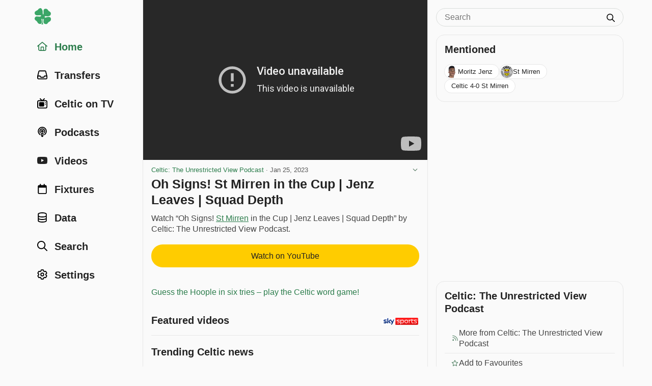

--- FILE ---
content_type: text/html; charset=utf-8
request_url: https://www.celticnewsnow.com/news/oh-signs-st-mirren-in-the-cup-jenz-leaves-squad-depth/505425/
body_size: 14103
content:
<!DOCTYPE HTML>
<html lang="en">
<head>
<meta charset="UTF-8">
<title>Oh Signs! St Mirren in the Cup | Jenz Leaves | Squad Depth - Celtic: The Unrestricted View Podcast - 25 Jan 2023 - Celtic FC Video</title>

<meta name="robots" content="max-image-preview:large">
<meta name="google-site-verification" content="Y8iYWs8dKUK-sXVBIJlAQ236ACfx1yxjkMzSNitq9qs">
<meta name="alexaVerifyID" content="BOvGzJ2Ss07zwJkcSxMpyYoRRGI">
<meta name="viewport" content="width=device-width, initial-scale=1">
<meta name="description" content="Watch Oh Signs! St Mirren in the Cup | Jenz Leaves | Squad Depth by Celtic: The Unrestricted View Podcast on 25 January 2023.">
<link rel="stylesheet" href="/css/style-min.css?v=1.985548998">

<link rel="canonical" href="https://www.celticnewsnow.com/news/oh-signs-st-mirren-in-the-cup-jenz-leaves-squad-depth/505425/">


<script type="application/ld+json">
{
  "@context": "https://schema.org",
  "@type": "NewsArticle",
  "headline": "Oh Signs! St Mirren in the Cup | Jenz Leaves | Squad Depth",

  "image": {
    "@type": "ImageObject",
    "url": "https://www.celticnewsnow.com/assets/images/photos/20230125-oh-signs-st-mirren-in-the-cup-jenz-leaves-squad-depth-l.jpg",
	"width": "480px",
	"height": "360px"
  },

  "mainEntityOfPage": {
    "@type": "WebPage",
    "@id": "https://www.celticnewsnow.com/news/oh-signs-st-mirren-in-the-cup-jenz-leaves-squad-depth/505425/"
  },
  "description": "Watch Oh Signs! St Mirren in the Cup | Jenz Leaves | Squad Depth by Celtic: The Unrestricted View Podcast on 25 January 2023.",
  "datePublished": "2023-01-25T19:59:36+00:00",
  "dateModified": "2025-12-18T00:52:01+00:00",
  "author": {
    "@type": "Organization",
    "name": "Celtic: The Unrestricted View Podcast",
	"url": "https://www.celticnewsnow.com/s/celtictheunrestrictedviewpodcastyoutube/",
	"sameAs": "https://www.youtube.com/channel/UCYThj9Mah8UOoPjGIc4SSeQ/featured"
  },
  "publisher": {
    "@type": "Organization",
    "name": "Celtic: The Unrestricted View Podcast",
	"url": "https://www.celticnewsnow.com/s/celtictheunrestrictedviewpodcastyoutube/"
	"sameAs": "https://www.youtube.com/channel/UCYThj9Mah8UOoPjGIc4SSeQ/featured",
    "logo": {
      "@type": "ImageObject",
      "url": "https://www.celticnewsnow.com/celticnewsnow-logo.png",
      "width": "1024px",
      "height": "1024px"
    }
  },
  "isBasedOn": "https://www.youtube.com/watch?v=DPVxL_Byth4",
  "about": {
	"@context": "https://schema.org",
	"@type": "SportsTeam",
	"name": "Celtic Football Club",
	"url": "https://www.celticfc.com"
  },"mentions": [
      {
		"@context": "https://schema.org",
		"@type": "Person",
		"name": "Moritz Jenz",
		"url": "https://www.celticnewsnow.com/data/moritz-jenz/"
	  }
		,
      {
		"@context": "https://schema.org",
		"@type": "SportsTeam",
		"name": "St Mirren",
		"url": "https://www.celticnewsnow.com/data/st-mirren/"
	  }
		,
{
	"@context": "https://schema.org",
	"@type": "SportsEvent",
	"name": "Celtic 4-0 St Mirren",
	"performer": {
		"@type": "Organization",
		"name": "Celtic FC"
	},
	"description": "Celtic 4-0 St Mirren at Celtic Park in  in the Scottish Premiership",
	"startDate": "2023-01-18T19:45:00+00:00",
	"endDate": "2023-01-18T21:30:00+00:00",
	"url": "https://www.celticnewsnow.com/fixtures/celtic-v-st-mirren/2023/01/18/",
	"eventAttendanceMode": "https://schema.org/OfflineEventAttendanceMode",
	"eventStatus": "https://schema.org/EventScheduled",
	"location": {
		"@type": "Place",
		"name": "Celtic Park",
		"address": ""
	},
	"homeTeam": {
		"@context": "https://schema.org",
		"@type": "SportsTeam",
		"name": "Celtic FC"
		,"url": "https://www.celticfc.com","sameAs": "https://en.wikipedia.org/wiki/Celtic_F.C."
	},
	"awayTeam": {
		"@context": "https://schema.org",
		"@type": "SportsTeam",
		"name": "St Mirren"
		
	}
}
		]
}
</script>


<script type="application/ld+json">
{
  "@context": "http://schema.org",
  "@type": "VideoObject",
  "name": "Oh Signs! St Mirren in the Cup | Jenz Leaves | Squad Depth",
  "description": "Watch Oh Signs! St Mirren in the Cup | Jenz Leaves | Squad Depth by Celtic: The Unrestricted View Podcast on 25 January 2023.",
  "thumbnailUrl": "https://img.youtube.com/vi/DPVxL_Byth4/hqdefault.jpg",
  "uploadDate": "2023-01-25/GMT19:59:36/0",
  "author": {
    "@type": "Organization",
    "name": "Celtic: The Unrestricted View Podcast",
	"url": "https://www.celticnewsnow.com/s/celtictheunrestrictedviewpodcastyoutube/",
	"sameAs": "https://www.youtube.com/channel/UCYThj9Mah8UOoPjGIc4SSeQ/featured"
  },
  "publisher": {
    "@type": "Organization",
    "name": "Celtic: The Unrestricted View Podcast",
	"url": "https://www.celticnewsnow.com/s/celtictheunrestrictedviewpodcastyoutube/",
	"sameAs": "https://www.youtube.com/channel/UCYThj9Mah8UOoPjGIc4SSeQ/featured",
    "logo": {
      "@type": "ImageObject",
      "url": "https://www.celticnewsnow.com/celticnewsnow-logo.png",
      "width": "1024px",
      "height": "1024px"
    }
  },
  "contentUrl": "https://www.youtube.com/watch?v=DPVxL_Byth4",
  "embedUrl": "https://www.youtube.com/embed/DPVxL_Byth4"
}
</script>



<meta name="twitter:card" content="summary_large_image">
<meta name="twitter:site" content="@Celticnewsnow">
<meta name="twitter:title" content="Oh Signs! St Mirren in the Cup | Jenz Leaves | Squad Depth">
<meta name="twitter:description" content="Watch Oh Signs! St Mirren in the Cup | Jenz Leaves | Squad Depth by Celtic: The Unrestricted View Podcast on 25 January 2023.">
<meta name="twitter:image:src" content="https://www.celticnewsnow.com/assets/images/photos/20230125-oh-signs-st-mirren-in-the-cup-jenz-leaves-squad-depth-l.jpg">

<link rel="preconnect" href="//cdn.celticnewsnow.com">
<link rel="preconnect" href="//cdn.celticnewsnow.com" crossorigin>
<link rel="dns-prefetch" href="//cdn.celticnewsnow.com" crossorigin>

<link rel="preconnect" href="https://prop.celticnewsnow.com">
<link rel="preconnect" href="https://prop.celticnewsnow.com" crossorigin>
<link rel="dns-prefetch" href="https://prop.celticnewsnow.com">
<link rel="preconnect" href="https://tagan.adlightning.com">
<link rel="preconnect" href="https://tagan.adlightning.com" crossorigin>
<link rel="dns-prefetch" href="https://tagan.adlightning.com">
<link rel="preconnect" href="https://securepubads.g.doubleclick.net">
<link rel="preconnect" href="https://securepubads.g.doubleclick.net" crossorigin>
<link rel="dns-prefetch" href="https://securepubads.g.doubleclick.net">
<link rel="preconnect" href="https://cdn.privacy-mgmt.com">
<link rel="preconnect" href="https://cdn.privacy-mgmt.com" crossorigin>
<link rel="dns-prefetch" href="https://cdn.privacy-mgmt.com">
<link rel="preconnect" href="https://s.ntv.io">
<link rel="preconnect" href="https://s.ntv.io" crossorigin>
<link rel="dns-prefetch" href="https://s.ntv.io">
<link rel="preconnect" href="https://www.googletagmanager.com">
<link rel="preconnect" href="https://www.googletagmanager.com" crossorigin>
<link rel="dns-prefetch" href="https://www.googletagmanager.com">
<link rel="preconnect" href="https://secure.cdn.fastclick.net">
<link rel="preconnect" href="https://secure.cdn.fastclick.net" crossorigin>
<link rel="dns-prefetch" href="https://secure.cdn.fastclick.net">
<link rel="preconnect" href="https://googleads.g.doubleclick.net">
<link rel="preconnect" href="https://googleads.g.doubleclick.net" crossorigin>
<link rel="dns-prefetch" href="https://googleads.g.doubleclick.net">
<link rel="preconnect" href="https://fonts.gstatic.com">
<link rel="preconnect" href="https://fonts.gstatic.com" crossorigin>
<link rel="dns-prefetch" href="https://fonts.gstatic.com">
<link rel="preconnect" href="https://www.googletagservices.com">
<link rel="preconnect" href="https://www.googletagservices.com" crossorigin>
<link rel="dns-prefetch" href="https://www.googletagservices.com">
<link rel="preconnect" href="https://pagead2.googlesyndication.com">
<link rel="preconnect" href="https://pagead2.googlesyndication.com" crossorigin>
<link rel="dns-prefetch" href="https://pagead2.googlesyndication.com">
<link rel="preconnect" href="https://ads.eu.criteo.com">
<link rel="preconnect" href="https://ads.eu.criteo.com" crossorigin>
<link rel="dns-prefetch" href="https://ads.eu.criteo.com">
<link rel="preconnect" href="https://imageproxy.eu.criteo.net">
<link rel="preconnect" href="https://imageproxy.eu.criteo.net" crossorigin>
<link rel="dns-prefetch" href="https://imageproxy.eu.criteo.net">
<link rel="preconnect" href="https://prebid.a-mo.net">
<link rel="preconnect" href="https://prebid.a-mo.net" crossorigin>
<link rel="dns-prefetch" href="https://prebid.a-mo.net">
<link rel="preconnect" href="https://c.amazon-adsystem.com">
<link rel="preconnect" href="https://c.amazon-adsystem.com" crossorigin>
<link rel="dns-prefetch" href="https://c.amazon-adsystem.com">
<link rel="preconnect" href="https://aax.amazon-adsystem.com">
<link rel="preconnect" href="https://aax.amazon-adsystem.com" crossorigin>
<link rel="dns-prefetch" href="https://aax.amazon-adsystem.com">
<link rel="preconnect" href="https://sq-tungsten-ts-eu.amazon-adsystem.com">
<link rel="preconnect" href="https://sq-tungsten-ts-eu.amazon-adsystem.com" crossorigin>
<link rel="dns-prefetch" href="https://sq-tungsten-ts-eu.amazon-adsystem.com">

<script fetchpriority="high" src="https://prop.celticnewsnow.com/loader.js" async></script>

	
<script>

var admin = 0;

var app = 0;
</script>

<script>
window.CNN_app = 0;
window.CNN_home = "https://www.celticnewsnow.com/";
window.CNN_home_web = "https://www.celticnewsnow.com/";


</script>

<!-- Global site tag (gtag.js) - Google Analytics -->
<script async src="https://www.googletagmanager.com/gtag/js?id=G-D0F93FW6K2"></script>
<script>
window.dataLayer = window.dataLayer || [];
function gtag(){dataLayer.push(arguments);}
gtag("js", new Date());
gtag("config", "G-D0F93FW6K2");
</script>

<!-- Organization Schema -->
<script type="application/ld+json">
{
	"@context": "http://schema.org",
	"@type": "NewsMediaOrganization",
	"name": "Celtic News Now",
	"description": "Celtic news now is the best way to get all your Celtic FC news in one handy FREE app on iOS and Android.",
	"alternateName": "Celticnewsnow",
	"url": "https://www.celticnewsnow.com/",
	"logo": {
		"@type": "ImageObject",
		"url": "https://www.celticnewsnow.com/celticnewsnow-logo.png",
		"width": "1024px",
		"height": "1024px"
	},
	"email": "david@celticnewsnow.com",
	"founder": {
		"name": "David Kelly",
		"email": "david@celticnewsnow.com"
	},
	"foundingDate": "2010-10-02",
	"foundingLocation": {
		"@type": "Place",
		"name": "Glasgow"
	},
	"location": { 
		"@type": "Place",
		"name": "Glasgow"
	},
	"knowsAbout": {
		"@type": "Organization",
		"name": "Celtic Football Club",
		"url": "https://www.celticfc.com",
		"location": {
			"@type": "Place",
			"name": "Glasgow"
		},
		"sameAs": [
			"https://en.wikipedia.org/wiki/Celtic_F.C.",
			"https://twitter.com/celticfc",
			"https://en.wikipedia.org/wiki/Celtic_F.C.",
			"https://www.facebook.com/CelticFC/",
			"https://www.instagram.com/CelticFC/"
		]
	},
	"sameAs": [
		"https://bsky.app/profile/celticnewsnow.com",
		"https://www.facebook.com/CelticNews/",
		"https://twitter.com/Celticnewsnow",
		"https://www.instagram.com/celticnewsnow/"
	]
}
</script>

<meta property="og:title" content="Oh Signs! St Mirren in the Cup | Jenz Leaves | Squad Depth">
<meta property="og:type" content="article">
<meta property="og:url" content="https://www.celticnewsnow.com/news/oh-signs-st-mirren-in-the-cup-jenz-leaves-squad-depth/505425/">
<meta property="og:image" content="https://www.celticnewsnow.com/assets/images/photos/20230125-oh-signs-st-mirren-in-the-cup-jenz-leaves-squad-depth-l.jpg">
<meta property="og:image:width" content="480">
<meta property="og:image:height" content="360">

<meta property="og:site_name" content="Celtic news now">
<meta property="article:publisher" content="https://www.facebook.com/CelticNews">
<meta property="og:locale" content="en_GB">
<meta property="fb:app_id" content="125847800809349">
<meta property="og:description" content="Watch Oh Signs! St Mirren in the Cup | Jenz Leaves | Squad Depth by Celtic: The Unrestricted View Podcast on 25 January 2023.">

<link rel="icon" type="image/png" href="/favicon-16x16.png" sizes="16x16">  
<link rel="icon" type="image/png" href="/favicon-32x32.png" sizes="32x32">  
<link rel="icon" type="image/png" href="/favicon-96x96.png" sizes="96x96">  
<link rel="apple-touch-icon" href="/older-iphone.png"> 
<link rel="apple-touch-icon" sizes="180x180" href="/iphone-6-plus.png">
<link rel="apple-touch-icon" sizes="152x152" href="/ipad-retina.png">
<link rel="apple-touch-icon" sizes="167x167" href="/ipad-pro.png">

<link rel="alternate" type="application/rss+xml" title="Celticnewsnow (RSS 2.0)" href="/feed/">

</head>
<body class="web show  ads news has-photo ">
<a class="skip-link" href="#main">Skip to content</a>

<!-- GRV sticky footer leader -->
<div class="GRVAd" data-ad-type="primary-leaderboard" data-ad-sizeMapping="leaderboardNoBillboard" data-ad-fixedMapping="leaderboard" data-ad-refreshMapping="always"></div>
	
<div class="site-wrap">
	<div class="site-inner">
		
		<header id="header">
			<div class="masthead masthead-small">
				<button aria-label="Menu toggle" class="menu-toggle" id="menu-toggle"><i class="fa fa-bars"></i></button>
				<div class="logo"><a href="https://www.celticnewsnow.com/"><img src="/img/celticnewsnow-icon.svg" alt="Celticnewsnow"></a></div>
				
				<a title="Settings" aria-label="Settings" class="menu-settings" href="https://www.celticnewsnow.com/settings/"><i class="fa fa-gear"></i></a>
			</div>
		</header>
		
		<nav id="nav">
			<div class="nav-inner">
			<div class="logo"><a href="https://www.celticnewsnow.com/"><img src="/img/celticnewsnow-icon.svg" alt="Celticnewsnow"></a></div>
				<ul>
				<li><a id="nav-home" class="active" href="https://www.celticnewsnow.com/"><span class="nav-icon"><i class="fa fa-fw fa-home"></i></span> <span class="nav-title">Home</span></a></li>
					
					<li><a id="nav-transfers"  href="https://www.celticnewsnow.com/celtic-transfer-news/"><span class="nav-icon"><i class="fa fa-fw fa-inbox"></i></span> <span class="nav-title">Transfers</span></a></li>
					<li><a id="nav-tv"  href="https://www.celticnewsnow.com/celtic-on-tv/"><span class="nav-icon"><i class="fa fa-fw fa-retro-tv"></i></span> <span class="nav-title">Celtic on TV</span></a></li>
					<li><a id="nav-podcasts"  href="https://www.celticnewsnow.com/podcasts/"><span class="nav-icon"><i class="fa fa-fw fa-podcast"></i></span> <span class="nav-title">Podcasts</span></a></li>
					<li><a id="nav-videos"  href="https://www.celticnewsnow.com/videos/"><span class="nav-icon"><i class="fa fa-fw fa-youtube-play"></i></span> <span class="nav-title">Videos</span></a></li>
					<li><a id="nav-fixtures"  href="https://www.celticnewsnow.com/fixtures/"><span class="nav-icon"><i class="fa fa-fw fa-calendar"></i></span> <span class="nav-title">Fixtures</span></a></li>
					<li><a id="nav-data"  href="https://www.celticnewsnow.com/data/"><span class="nav-icon"><i class="fa fa-fw fa-database"></i></span> <span class="nav-title">Data</span></a></li>
					<li><a id="nav-search"  href="https://www.celticnewsnow.com/search/"><span class="nav-icon"><i class="fa fa-fw fa-search"></i></span> <span class="nav-title">Search</span></a></li>
					
						<li><a id="nav-signin"  href="https://www.celticnewsnow.com/settings/"><span class="nav-icon"><i class="fa fa-fw fa-gear"></i></span> <span class="nav-title">Settings</span></a></li>
					
				</ul>
			</div>
		</nav>
		
		<div id="main">
		
<div class="scroll-nav-wrap">
	<div class="scroll-nav">
		<nav class="scroll-nav-inner">
			<ul>
				<li class="nav-trending active"><a href="https://www.celticnewsnow.com/">Home</a></li>
				<li class="nav-latest"><a href="https://www.celticnewsnow.com/latest/">Latest</a></li>
				<li class="nav-tv"><a href="https://www.celticnewsnow.com/celtic-on-tv/">Celtic on TV</a></li>
				
				<li class="nav-transfers"><a href="https://www.celticnewsnow.com/celtic-transfer-news/">Transfers</a></li>
				<li class="nav-podcasts"><a href="https://www.celticnewsnow.com/podcasts/">Podcasts</a></li>
				<li class="nav-videos"><a href="https://www.celticnewsnow.com/videos/">Videos</a></li>
				<li class="nav-fixtures"><a href="https://www.celticnewsnow.com/fixtures/">Fixtures</a></li>
				<li class="nav-data"><a href="https://www.celticnewsnow.com/data/">Data</a></li>
				<li class="nav-search"><a href="https://www.celticnewsnow.com/search/">Search</a></li>
			</ul>
		</nav>
	</div>
</div>

<div class="ad-wrap grv-leaderboard-ad above-title hide-on-desktop">
	<div class="ad-inner">
		<div class="GRVAd" data-ad-type="leaderboard" data-ad-sizes="[[320,50]]"></div>
	</div>
</div>
<script>
document.addEventListener("DOMContentLoaded", function() {
	// find the .grv-leaderboard-ad.above-title element
	let ad = document.querySelector(".grv-leaderboard-ad.above-title");
	// create an IntersectionObserver to observe when the ad reaches the top of the screen
	let observer = new IntersectionObserver(function(entries) {
		entries.forEach(function(entry) {
			if (!entry.isIntersecting) {
				// once the ad reaches the top of the screen, wait 3 seconds, 
				// then fade it out and set its position to static
                entry.target.classList.add("fixed");
				setTimeout(function() {
					// check y pos of entry.target
					let rect = entry.target.getBoundingClientRect();
					let fadeOut = true;
					if (rect.top > 0) { 
						fadeOut = false;
					}
					if (fadeOut) entry.target.classList.add("fadeoutup");
					setTimeout(function() {
						entry.target.style.position = "static";
						if (fadeOut) entry.target.classList.remove("fadeoutup");
						entry.target.classList.remove("fixed");
						// remove observer after ad has been set to static
						observer.unobserve(entry.target);
					}, 200); // wait for the fade-out transition to complete before setting display to none
				}, 3000); // wait a few seconds before starting the fade-out
				// remove observer after ad has been set to static
				observer.unobserve(entry.target);
			}
		});
	}, { threshold: 1, rootMargin: "0px" });
	observer.observe(ad);
});
</script>

<div class="article-wrap" id="touchsurface">
	<div class="article post-id" id="505425">

		
		<div class="video-wrap">
			<div class="video">
				<iframe  src="https://www.youtube-nocookie.com/embed/DPVxL_Byth4" frameborder="0" allowfullscreen></iframe>
			</div>
		</div>					
			
		<div class="date">
<a href="https://www.celticnewsnow.com/s/celtictheunrestrictedviewpodcastyoutube/">Celtic: The Unrestricted View Podcast</a> &middot; <span class="nowrap">Jan 25, 2023</span>
			<div class="options">
				<button class="sh-options"><i class="fa fa-angle-down" aria-hidden="true"></i></button>
				<dialog class="article-settings" data-post-id="505425" data-post-url="https://www.celticnewsnow.com/news/oh-signs-st-mirren-in-the-cup-jenz-leaves-squad-depth/505425/" data-source-id="708" data-source-title="Celtic: The Unrestricted View Podcast"></dialog>
			</div>
				
		</div>

		
		<h1>Oh Signs! St Mirren in the Cup | Jenz Leaves | Squad Depth</h1>
		

		<div class="article-content">
			
				<div class="article-excerpt">
					<p>Watch &ldquo;Oh Signs! <span itemscope itemtype="https://schema.org/Person"><a itemprop="url" href="https://www.celticnewsnow.com/data/st-mirren/"><span itemprop="name">St Mirren</span></a></span> in the Cup | Jenz Leaves | Squad Depth&rdquo; by Celtic: The Unrestricted View Podcast.</p>
				</div>
				<p><a class="btn external" rel="nofollow" target="_blank" href="https://www.youtube.com/watch?v=DPVxL_Byth4">Watch on YouTube</a></p>
			
			

			<div class="article-share">
	<div class="share share-buttons share-web" style="display: block;">
		<ul id="https://www.celticnewsnow.com/news/oh-signs-st-mirren-in-the-cup-jenz-leaves-squad-depth/505425/?hh482">
			
			<li class="share-toggle"><button class="share-icon" title="Share this"></button></li>
			<li class="share-bluesky share-button"><button title="Share on Bluesky" data-href="https://bsky.app/intent/compose?text=Oh+Signs%21+St+Mirren+in+the+Cup+%7C+Jenz+Leaves+%7C+Squad+Depth+https%3A%2F%2Fwww.celticnewsnow.com%2Fnews%2Foh-signs-st-mirren-in-the-cup-jenz-leaves-squad-depth%2F505425%2F+%40celticunview.bsky.social via @celticnewsnow.com" class="external"><span>Share on Bluesky</span></button></li>
			<li class="share-facebook share-button"><button title="Share on Facebook" data-href="https://www.facebook.com/sharer/sharer.php?u=https://www.celticnewsnow.com/news/oh-signs-st-mirren-in-the-cup-jenz-leaves-squad-depth/505425/&utm_source=facebook&utm_medium=social&utm_campaign=ShareButtons" class="external"><span>Share on Facebook</span></button></li>
			<li class="share-twitter share-button"><button title="Share on Twitter/X" data-href="https://twitter.com/intent/tweet?text=Oh+Signs%21+St+Mirren+in+the+Cup+%7C+Jenz+Leaves+%7C+Squad+Depth+%40celtic_un_view&url=https%3A%2F%2Fwww.celticnewsnow.com%2Fnews%2Foh-signs-st-mirren-in-the-cup-jenz-leaves-squad-depth%2F505425%2F&hashtags=Celtic&via=Celticnewsnow" class="external"><span>Share on Twitter</span></button></li>
			<li class="share-whatsapp share-button"><button title="Share on WhatsApp" data-href="whatsapp://send?text=Oh+Signs%21+St+Mirren+in+the+Cup+%7C+Jenz+Leaves+%7C+Squad+Depth%20https%3A%2F%2Fwww.celticnewsnow.com%2Fnews%2Foh-signs-st-mirren-in-the-cup-jenz-leaves-squad-depth%2F505425%2F" data-action="share/whatsapp/share"><span>Share on WhatsApp</span></button></li>
			<li class="share-email share-button"><a title="Share via email" target="_blank" rel="nofollow" class="external" href="/cdn-cgi/l/email-protection#[base64]"><span>Share via email</span></a></li>
				
			<li class="vote upvote">
				<div class="vote-signin-tip"><a href="https://www.celticnewsnow.com/signin/"><i class="fa fa-gear"></i> Sign in to upvote posts</a></div>
				<button class="vote" aria-label="Upvote this post" title="Upvote this post"></button>
				<span class="vote-count"></span>
			</li>
			<li class="vote downvote">
				<div class="vote-signin-tip"><a href="https://www.celticnewsnow.com/signin/"><i class="fa fa-gear"></i> Sign in to downvote posts</a></div>
				<button class="vote" aria-label="Downvote this post" title="Downvote this post"></button>
				<span class="vote-count"></span>
			</li>
					
		</ul>
	</div>
	</div>

			<div class="text-link"><a class="external" target="_blank" href="https://www.celticnewsnow.com/click/409">Guess the Hoople in six tries &ndash; play the Celtic word game!</a></div>
						
		</div>

		

	</div>
</div>


	<div class="footer-content-wrap hide-on-desktop">
		<nav class="footer-content-inner mentioned">
			<h2>Mentioned</h2>
			<ul>
				
		<li class="has-image">
			<a href="https://www.celticnewsnow.com/data/moritz-jenz/">
				
				<div class="mentioned-profile-image player">
					<img loading="lazy" src="https://resources.touch-line.com/images/player/jpg/294135.jpg" alt="Moritz Jenz">
				</div>
				
				Moritz Jenz
			</a>
		</li>
		<li class="has-image">
			<a href="https://www.celticnewsnow.com/data/st-mirren/">
				
				<div class="mentioned-profile-image team">
					<img loading="lazy" src="https://resources.touch-line.com/images/crests_60/434.png" alt="St Mirren">
				</div>
				
				St Mirren
			</a>
		</li>
		<li>
			<a href="https://www.celticnewsnow.com/fixtures/celtic-v-st-mirren/2023/01/18/">
				Celtic 4-0 St Mirren
			</a>
		</li>
			</ul>
		</nav>
	</div>
	

<div class="footer-content-wrap hide-on-desktop">
	<nav class="footer-content-inner">
		<h2>Celtic: The Unrestricted View Podcast</h2>
		<ul>
			<li><a href="https://www.celticnewsnow.com/s/celtictheunrestrictedviewpodcastyoutube/"><i class="fa fa-fw fa-rss"></i> More from Celtic: The Unrestricted View Podcast</a></li>
			<li><a href="https://www.celticnewsnow.com/signin/"><i class="fa fa-fw fa-star-o"></i> Add to Favourites</a></li>
			<li><a href="https://www.celticnewsnow.com/signin/"><i class="fa fa-fw fa-ban"></i> Block Celtic: The Unrestricted View Podcast</a></li>
		</ul>
		<h3>External links</h3>
		<ul>
			<li><a href="https://www.youtube.com/channel/UCYThj9Mah8UOoPjGIc4SSeQ/featured" target="_blank" class="external" rel="nofollow"><i class="fa fa-fw fa-external-link"></i> Celtic: The Unrestricted View Podcast website</a></li>
			<li><a href="https://bsky.app/profile/celticunview.bsky.social" target="_blank" class="external" rel="nofollow"><i class="fa fa-fw fa-bluesky"></i> Celtic: The Unrestricted View Podcast on Bluesky</a></li>
			<li><a href="https://twitter.com/celtic_un_view" target="_blank" class="external" rel="nofollow"><i class="fa fa-fw fa-twitter"></i> Celtic: The Unrestricted View Podcast on Twitter</a></li>
		</ul>
	</nav>
</div>



	<div class="video-player-title">
		<a target="_blank" rel="nofollow" href="https://ticly.co/GZ" class="external">
			<img src="/img/Sky_Sports_logo_2020.svg" alt="Sky Sports">
		</a>
		<h2>Featured videos</h2>
	</div>
	<div class="ad-wrap video">
		<ins data-fluid-zoneid="18462" data-fluid-id="e6404a5432b1988ea2e71ec092e8608a"></ins>
		<script data-cfasync="false" src="/cdn-cgi/scripts/5c5dd728/cloudflare-static/email-decode.min.js"></script><script async src="//fluid.4strokemedia.com/www/fluid/player.php"></script>
	</div>
	<script>
	document.addEventListener("DOMContentLoaded", function() {

		let resizeVideoPlayer = () => {
			console.log("resizeVideoPlayer");
			let adWrapVideo = document.querySelector(".ad-wrap.video");
			if (!adWrapVideo) return;
			// find <div id="main"> element
			let main = document.getElementById("main");
			if (!main) return;

			// reset adWrapVideo width to 100px
			adWrapVideo.style.width = "100px";

			// get width of main
			let mainWidth = main.offsetWidth;
			// set width of adWrapVideo to width of main
			let diff = 32;
			if (window.innerWidth >= 1280) {
				diff = 34;
			} else if (window.innerWidth >= 768) {
				diff = 36;
			} else if (window.innerWidth >= 480) {
				diff = 32;
			}
			console.log("windowInnerWidth: " + window.innerWidth + ", mainWidth: " + mainWidth + ", diff: " + diff);
			adWrapVideo.style.width = (mainWidth - diff) + "px";
		}

		resizeVideoPlayer();

		window.addEventListener("resize", function() {
			resizeVideoPlayer();
		});

	});
	</script>
	<style>
	.video-player-title {
		position: relative;
		margin: .75rem 1rem 0;
		padding: 0; 
		position: relative;
		border-top: 1px solid var(--line);
	}
	.celtic-on-tv .video-player-title {
		border-top: 0;
	}
	.video-player-title > h2,
	.video-player-title > h3 {
		margin-top: 1rem;
	}
	@media (min-width: 768px) {
		.video-player-title {
			border-top: 0;
		}
		.video-player-title > h2,
		.video-player-title > h3 {
			margin-top: 0;
			padding-top: .25rem;
		}
	}
	.video-player-title > a {
		display: block;
		width: 72px;
		height: auto;
		position: absolute;
		bottom: .25rem;
		right: .1rem; 
		margin: 0;
	}
	.video-player-title > a > img {
		width: 100%; 
		height: auto; 
		display: block; 
		margin: 0 auto;
		border-radius: 2px;
		overflow: hidden;
		padding: 0 0 0 .2rem;
		background: #fff;
	}
	.ad-wrap.video {
		position: relative; 
		width: 100%;
		aspect-ratio: 8/9; 
		margin: 1rem 1rem 0; 
		transition: .2s all ease;
	}
	@media (min-width:768px) {
		.ad-wrap.video {
			aspect-ratio: 9/8; 
		}
	}
	.vidcar4s {
		position: absolute !important;
	}
	.vidcar4s * {
		font-family: var(--font-family) !important;
	}
	.vidcar4s,
	.vidcar4s > div {
		max-width: 100% !important;
		margin-top: 0 !important;
		margin-bottom: 0 !important;
	}
	.vidcar4s, 
	.vidcar4s .owl-carousel {
		background: var(--body) !important;
	}
	.vidcar4s > div > video,
	.vidcar4s > div:nth-child(2) {
		outline: 0 !important;
	}
	.vidcar4s > div:first-child {
		margin-bottom: .25rem !important; 
	}
	.owl-item {
		margin-right: 2px !important;
		padding: 0 .25rem !important; 
	}
	.owl-item > div {
		border-color: #FFCC02 !important;
		border-width: 0 !important;
		border-bottom-width: 4px !important;
		padding-bottom: .25rem !important;
	}
	.owl-item > div > svg {
		position: absolute; 
		overflow: visible; 
		right: 10px; 
		top: 5px; 
		filter: drop-shadow(rgb(0, 0, 0) 0px 0px 1px);
		display: none !important;
	}
	._4sTitleContainer {
		padding: .5rem !important;
		height: auto !important;
		letter-spacing: -.02em !important;
		display: none !important;
	}
	._4sTitleContainer ._4sTitleDescContainer {
		font-family: var(--font-family) !important;
		font-size: var(--font-small) !important;
		font-weight: 600 !important;
		line-height: 1.25 !important;
		padding: 0 !important;
	}
	.caption4s { 
		background-color: transparent !important;
		position: static !important;
		font-family: var(--font-family) !important;
		font-size: var(--font-body) !important;
		font-weight: 600 !important;
		line-height: 1.25 !important;
		overflow: auto !important;
		margin: .5rem 0 0 0 !important;
		-webkit-line-clamp: unset !important;
		display: block !important;
		color: var(--heading) !important;
		padding: 0 !important;
		letter-spacing: -.02em !important;
	}
	@media (min-width:768px) {
		.caption4s { 
			font-size: var(--font-small) !important;
		}
	}
	/* mute button on ad */
	.vidcar4s button[aria-label="toggle advertise volume"] {
		height: 32px !important;
		width: 32px !important;
		padding: 0 !important;
		background: rgba(0,0,0,.9) !important;
		border-radius: 0 !important;
		display: flex !important;
		justify-content: flex-start !important;
		align-items: center !important;
		left: unset !important;
		right: 0 !important;
		bottom: 30px !important;
		margin: 0 !important;
		z-index: 1000 !important;
	}
	.vidcar4s button[aria-label="toggle advertise volume"] svg {
		width: 24px !important;
		height: 24px !important;
		padding: 0 !important;
		display: flex !important;
		justify-content: center !important;
		align-items: center !important;
		transform: translateX(2px) !important;
		right: 6px !important;
	}
	.vidcar4s button[aria-label="toggle advertise volume"] svg path {
		transform: scale(0.04) !important;
		padding: 0 !important;
		transform: translateX(2px) translateY(6px) scale(0.04) !important;
	}
	/* hide second mute button top left of ad */
	.vidcar4s > div > div > svg {
		display: none !important;
	}
	.vidcar4s #closingX {
		top: -32px !important;
		right: 0 !important;
		width: 32px !important;
		height: 32px !important;
		background: rgba(0,0,0,.9) !important;
		border-radius: 0 !important;
	}
	.vidcar4s #closingX a {
		width: 32px !important;
		height: 32px !important;
		display: flex !important;
		justify-content: center !important;
		align-items: center !important;
	}
	/* fullscreen button on ad */
	#_4sRepositionFullscreenButton {
		opacity: 0 !important;
	}
	.vidcar4s > div > div > button:last-child {
		display: none !important;
	}
	._4sProgressRange {
		background: #FFCC02 !important;
	}
	._4sVolumeContainer {
		outline: 0 !important;
		border: 0 !important;
	}
	._4sVolumeRangeContainer {
		background: rgba(255,255,255,.25) !important;
	}
	._4sTimer {
		font-family: var(--font-family) !important;
		font-size: var(--font-xsmall) !important;
		line-height: 1 !important;
	}
	/* fullscreen button on video */
	._4sControlsContainer > div:nth-child(3) button {
		top: 9px !important;
		right: 8px !important;
	}
	/* volume button on video */
	._4sBtn:focus {
		border-color: transparent !important;
		outline: 0 !important;
	}
	/* captions button on video */
	._4sControlsContainer > button._4sBtn:last-child {
		top: 3px !important;
		right: 28px !important;
	}
	/* large play button on paused video */
	.car4sply._4sPlayButtonCentered {
		filter: drop-shadow(rgba(0, 0, 0, .1) 16px 16px 0) !important;
	}
	.vidcar4s .owl-theme .owl-nav [class*=owl-] {
		color: #222 !important;
		margin: 0 !important;
		padding: 0 !important;
		background: rgba(0,0,0,.5) !important;
		display: flex !important;
		cursor: pointer !important;
		border-radius: 2rem !important;
		aspect-ratio: 1 !important;
		width: 2rem !important;
		justify-content: center !important;
		align-items: center !important;
		text-indent: 100px !important;
		overflow: hidden !important;
	}
	.vidcar4s .owl-theme .owl-nav [class*=owl-]:not(.disabled):hover {
		box-shadow: 0 0 0 2px rgba(255,255,255,.8) !important;
	}
	.vidcar4s .owl-theme .owl-nav .owl-prev::after,
	.vidcar4s .owl-theme .owl-nav .owl-next::after {
		content: "" !important;
		display: block !important;
		width: 24px !important;
		height: 24px !important;
		background-repeat: no-repeat;
		background-size: 24px 24px;
		background-position: center;
		position: absolute !important;
		filter: invert(1) !important;
	}
	.vidcar4s .owl-theme .owl-nav .owl-prev::after {
		background-image: url("/img/angle-left-solid-full.svg") !important;
	}
	.vidcar4s .owl-theme .owl-nav .owl-next::after {
		background-image: url("/img/angle-right-solid-full.svg") !important;
	}
	/* sky sports logo on ad */
	.vidcar4s > div > a:last-child {
		display: none !important;
	}
	</style>

<div class="section-title">
	<h2>Trending Celtic news</h2>
</div>
<div id="news-more" class="placeholder"><div class="wrap-outer"><div class="wrap-inner">
	<div class="post-wrap-outer">
		<div class="post-wrap-inner has-photo blog">
			<div class="post">
				<div class="post-photo-wrap blog">
					<div class="photo">
						<img class="lazy" src="https://www.celticnewsnow.com/img/placeholder.png" alt="Placeholder">
					</div>
				</div>
				<div class="post-content">
					<div class="date">Date</div>
					<h3 class="post-title">
						Celtic news now gathers news, podcasts, videos and other content about Celtic
					</h3>
				</div>
				<div class="post-share">
					<div class="share share-buttons share-web" style="display: block;">
						<ul>
							<li class="vote-signin upvote-signin">&nbsp;</li>
							<li class="vote-signin downvote-signin">&nbsp;</li>
							<li class="external-link">&nbsp;</li>
						</ul>
					</div>
				</div>
			</div>
		</div>
	</div>
	
	<div class="post-wrap-outer">
		<div class="post-wrap-inner has-photo blog">
			<div class="post">
				<div class="post-photo-wrap blog">
					<div class="photo">
						<img class="lazy" src="https://www.celticnewsnow.com/img/placeholder.png" alt="Placeholder">
					</div>
				</div>
				<div class="post-content">
					<div class="date">Date</div>
					<h3 class="post-title">
						Celtic news now gathers news, podcasts, videos and other content about Celtic
					</h3>
				</div>
				<div class="post-share">
					<div class="share share-buttons share-web" style="display: block;">
						<ul>
							<li class="vote-signin upvote-signin">&nbsp;</li>
							<li class="vote-signin downvote-signin">&nbsp;</li>
							<li class="external-link">&nbsp;</li>
						</ul>
					</div>
				</div>
			</div>
		</div>
	</div>
	
	<div class="post-wrap-outer">
		<div class="post-wrap-inner has-photo blog">
			<div class="post">
				<div class="post-photo-wrap blog">
					<div class="photo">
						<img class="lazy" src="https://www.celticnewsnow.com/img/placeholder.png" alt="Placeholder">
					</div>
				</div>
				<div class="post-content">
					<div class="date">Date</div>
					<h3 class="post-title">
						Celtic news now gathers news, podcasts, videos and other content about Celtic
					</h3>
				</div>
				<div class="post-share">
					<div class="share share-buttons share-web" style="display: block;">
						<ul>
							<li class="vote-signin upvote-signin">&nbsp;</li>
							<li class="vote-signin downvote-signin">&nbsp;</li>
							<li class="external-link">&nbsp;</li>
						</ul>
					</div>
				</div>
			</div>
		</div>
	</div>
	
	<div class="post-wrap-outer">
		<div class="post-wrap-inner has-photo blog">
			<div class="post">
				<div class="post-photo-wrap blog">
					<div class="photo">
						<img class="lazy" src="https://www.celticnewsnow.com/img/placeholder.png" alt="Placeholder">
					</div>
				</div>
				<div class="post-content">
					<div class="date">Date</div>
					<h3 class="post-title">
						Celtic news now gathers news, podcasts, videos and other content about Celtic
					</h3>
				</div>
				<div class="post-share">
					<div class="share share-buttons share-web" style="display: block;">
						<ul>
							<li class="vote-signin upvote-signin">&nbsp;</li>
							<li class="vote-signin downvote-signin">&nbsp;</li>
							<li class="external-link">&nbsp;</li>
						</ul>
					</div>
				</div>
			</div>
		</div>
	</div>
	
	<div class="post-wrap-outer">
		<div class="post-wrap-inner has-photo blog">
			<div class="post">
				<div class="post-photo-wrap blog">
					<div class="photo">
						<img class="lazy" src="https://www.celticnewsnow.com/img/placeholder.png" alt="Placeholder">
					</div>
				</div>
				<div class="post-content">
					<div class="date">Date</div>
					<h3 class="post-title">
						Celtic news now gathers news, podcasts, videos and other content about Celtic
					</h3>
				</div>
				<div class="post-share">
					<div class="share share-buttons share-web" style="display: block;">
						<ul>
							<li class="vote-signin upvote-signin">&nbsp;</li>
							<li class="vote-signin downvote-signin">&nbsp;</li>
							<li class="external-link">&nbsp;</li>
						</ul>
					</div>
				</div>
			</div>
		</div>
	</div>
	
	<div class="post-wrap-outer">
		<div class="post-wrap-inner has-photo blog">
			<div class="post">
				<div class="post-photo-wrap blog">
					<div class="photo">
						<img class="lazy" src="https://www.celticnewsnow.com/img/placeholder.png" alt="Placeholder">
					</div>
				</div>
				<div class="post-content">
					<div class="date">Date</div>
					<h3 class="post-title">
						Celtic news now gathers news, podcasts, videos and other content about Celtic
					</h3>
				</div>
				<div class="post-share">
					<div class="share share-buttons share-web" style="display: block;">
						<ul>
							<li class="vote-signin upvote-signin">&nbsp;</li>
							<li class="vote-signin downvote-signin">&nbsp;</li>
							<li class="external-link">&nbsp;</li>
						</ul>
					</div>
				</div>
			</div>
		</div>
	</div>
	
	<div class="post-wrap-outer">
		<div class="post-wrap-inner has-photo blog">
			<div class="post">
				<div class="post-photo-wrap blog">
					<div class="photo">
						<img class="lazy" src="https://www.celticnewsnow.com/img/placeholder.png" alt="Placeholder">
					</div>
				</div>
				<div class="post-content">
					<div class="date">Date</div>
					<h3 class="post-title">
						Celtic news now gathers news, podcasts, videos and other content about Celtic
					</h3>
				</div>
				<div class="post-share">
					<div class="share share-buttons share-web" style="display: block;">
						<ul>
							<li class="vote-signin upvote-signin">&nbsp;</li>
							<li class="vote-signin downvote-signin">&nbsp;</li>
							<li class="external-link">&nbsp;</li>
						</ul>
					</div>
				</div>
			</div>
		</div>
	</div>
	
	<div class="post-wrap-outer">
		<div class="post-wrap-inner has-photo blog">
			<div class="post">
				<div class="post-photo-wrap blog">
					<div class="photo">
						<img class="lazy" src="https://www.celticnewsnow.com/img/placeholder.png" alt="Placeholder">
					</div>
				</div>
				<div class="post-content">
					<div class="date">Date</div>
					<h3 class="post-title">
						Celtic news now gathers news, podcasts, videos and other content about Celtic
					</h3>
				</div>
				<div class="post-share">
					<div class="share share-buttons share-web" style="display: block;">
						<ul>
							<li class="vote-signin upvote-signin">&nbsp;</li>
							<li class="vote-signin downvote-signin">&nbsp;</li>
							<li class="external-link">&nbsp;</li>
						</ul>
					</div>
				</div>
			</div>
		</div>
	</div>
	
	<div class="post-wrap-outer">
		<div class="post-wrap-inner has-photo blog">
			<div class="post">
				<div class="post-photo-wrap blog">
					<div class="photo">
						<img class="lazy" src="https://www.celticnewsnow.com/img/placeholder.png" alt="Placeholder">
					</div>
				</div>
				<div class="post-content">
					<div class="date">Date</div>
					<h3 class="post-title">
						Celtic news now gathers news, podcasts, videos and other content about Celtic
					</h3>
				</div>
				<div class="post-share">
					<div class="share share-buttons share-web" style="display: block;">
						<ul>
							<li class="vote-signin upvote-signin">&nbsp;</li>
							<li class="vote-signin downvote-signin">&nbsp;</li>
							<li class="external-link">&nbsp;</li>
						</ul>
					</div>
				</div>
			</div>
		</div>
	</div>
	
	<div class="post-wrap-outer">
		<div class="post-wrap-inner has-photo blog">
			<div class="post">
				<div class="post-photo-wrap blog">
					<div class="photo">
						<img class="lazy" src="https://www.celticnewsnow.com/img/placeholder.png" alt="Placeholder">
					</div>
				</div>
				<div class="post-content">
					<div class="date">Date</div>
					<h3 class="post-title">
						Celtic news now gathers news, podcasts, videos and other content about Celtic
					</h3>
				</div>
				<div class="post-share">
					<div class="share share-buttons share-web" style="display: block;">
						<ul>
							<li class="vote-signin upvote-signin">&nbsp;</li>
							<li class="vote-signin downvote-signin">&nbsp;</li>
							<li class="external-link">&nbsp;</li>
						</ul>
					</div>
				</div>
			</div>
		</div>
	</div>
	
	<div class="post-wrap-outer">
		<div class="post-wrap-inner has-photo blog">
			<div class="post">
				<div class="post-photo-wrap blog">
					<div class="photo">
						<img class="lazy" src="https://www.celticnewsnow.com/img/placeholder.png" alt="Placeholder">
					</div>
				</div>
				<div class="post-content">
					<div class="date">Date</div>
					<h3 class="post-title">
						Celtic news now gathers news, podcasts, videos and other content about Celtic
					</h3>
				</div>
				<div class="post-share">
					<div class="share share-buttons share-web" style="display: block;">
						<ul>
							<li class="vote-signin upvote-signin">&nbsp;</li>
							<li class="vote-signin downvote-signin">&nbsp;</li>
							<li class="external-link">&nbsp;</li>
						</ul>
					</div>
				</div>
			</div>
		</div>
	</div>
	
	<div class="post-wrap-outer">
		<div class="post-wrap-inner has-photo blog">
			<div class="post">
				<div class="post-photo-wrap blog">
					<div class="photo">
						<img class="lazy" src="https://www.celticnewsnow.com/img/placeholder.png" alt="Placeholder">
					</div>
				</div>
				<div class="post-content">
					<div class="date">Date</div>
					<h3 class="post-title">
						Celtic news now gathers news, podcasts, videos and other content about Celtic
					</h3>
				</div>
				<div class="post-share">
					<div class="share share-buttons share-web" style="display: block;">
						<ul>
							<li class="vote-signin upvote-signin">&nbsp;</li>
							<li class="vote-signin downvote-signin">&nbsp;</li>
							<li class="external-link">&nbsp;</li>
						</ul>
					</div>
				</div>
			</div>
		</div>
	</div>
	
	<div class="post-wrap-outer">
		<div class="post-wrap-inner has-photo blog">
			<div class="post">
				<div class="post-photo-wrap blog">
					<div class="photo">
						<img class="lazy" src="https://www.celticnewsnow.com/img/placeholder.png" alt="Placeholder">
					</div>
				</div>
				<div class="post-content">
					<div class="date">Date</div>
					<h3 class="post-title">
						Celtic news now gathers news, podcasts, videos and other content about Celtic
					</h3>
				</div>
				<div class="post-share">
					<div class="share share-buttons share-web" style="display: block;">
						<ul>
							<li class="vote-signin upvote-signin">&nbsp;</li>
							<li class="vote-signin downvote-signin">&nbsp;</li>
							<li class="external-link">&nbsp;</li>
						</ul>
					</div>
				</div>
			</div>
		</div>
	</div>
	
	<div class="post-wrap-outer">
		<div class="post-wrap-inner has-photo blog">
			<div class="post">
				<div class="post-photo-wrap blog">
					<div class="photo">
						<img class="lazy" src="https://www.celticnewsnow.com/img/placeholder.png" alt="Placeholder">
					</div>
				</div>
				<div class="post-content">
					<div class="date">Date</div>
					<h3 class="post-title">
						Celtic news now gathers news, podcasts, videos and other content about Celtic
					</h3>
				</div>
				<div class="post-share">
					<div class="share share-buttons share-web" style="display: block;">
						<ul>
							<li class="vote-signin upvote-signin">&nbsp;</li>
							<li class="vote-signin downvote-signin">&nbsp;</li>
							<li class="external-link">&nbsp;</li>
						</ul>
					</div>
				</div>
			</div>
		</div>
	</div>
	
	<div class="post-wrap-outer">
		<div class="post-wrap-inner has-photo blog">
			<div class="post">
				<div class="post-photo-wrap blog">
					<div class="photo">
						<img class="lazy" src="https://www.celticnewsnow.com/img/placeholder.png" alt="Placeholder">
					</div>
				</div>
				<div class="post-content">
					<div class="date">Date</div>
					<h3 class="post-title">
						Celtic news now gathers news, podcasts, videos and other content about Celtic
					</h3>
				</div>
				<div class="post-share">
					<div class="share share-buttons share-web" style="display: block;">
						<ul>
							<li class="vote-signin upvote-signin">&nbsp;</li>
							<li class="vote-signin downvote-signin">&nbsp;</li>
							<li class="external-link">&nbsp;</li>
						</ul>
					</div>
				</div>
			</div>
		</div>
	</div>
	
	<div class="post-wrap-outer">
		<div class="post-wrap-inner has-photo blog">
			<div class="post">
				<div class="post-photo-wrap blog">
					<div class="photo">
						<img class="lazy" src="https://www.celticnewsnow.com/img/placeholder.png" alt="Placeholder">
					</div>
				</div>
				<div class="post-content">
					<div class="date">Date</div>
					<h3 class="post-title">
						Celtic news now gathers news, podcasts, videos and other content about Celtic
					</h3>
				</div>
				<div class="post-share">
					<div class="share share-buttons share-web" style="display: block;">
						<ul>
							<li class="vote-signin upvote-signin">&nbsp;</li>
							<li class="vote-signin downvote-signin">&nbsp;</li>
							<li class="external-link">&nbsp;</li>
						</ul>
					</div>
				</div>
			</div>
		</div>
	</div>
	
	<div class="post-wrap-outer">
		<div class="post-wrap-inner has-photo blog">
			<div class="post">
				<div class="post-photo-wrap blog">
					<div class="photo">
						<img class="lazy" src="https://www.celticnewsnow.com/img/placeholder.png" alt="Placeholder">
					</div>
				</div>
				<div class="post-content">
					<div class="date">Date</div>
					<h3 class="post-title">
						Celtic news now gathers news, podcasts, videos and other content about Celtic
					</h3>
				</div>
				<div class="post-share">
					<div class="share share-buttons share-web" style="display: block;">
						<ul>
							<li class="vote-signin upvote-signin">&nbsp;</li>
							<li class="vote-signin downvote-signin">&nbsp;</li>
							<li class="external-link">&nbsp;</li>
						</ul>
					</div>
				</div>
			</div>
		</div>
	</div>
	
	<div class="post-wrap-outer">
		<div class="post-wrap-inner has-photo blog">
			<div class="post">
				<div class="post-photo-wrap blog">
					<div class="photo">
						<img class="lazy" src="https://www.celticnewsnow.com/img/placeholder.png" alt="Placeholder">
					</div>
				</div>
				<div class="post-content">
					<div class="date">Date</div>
					<h3 class="post-title">
						Celtic news now gathers news, podcasts, videos and other content about Celtic
					</h3>
				</div>
				<div class="post-share">
					<div class="share share-buttons share-web" style="display: block;">
						<ul>
							<li class="vote-signin upvote-signin">&nbsp;</li>
							<li class="vote-signin downvote-signin">&nbsp;</li>
							<li class="external-link">&nbsp;</li>
						</ul>
					</div>
				</div>
			</div>
		</div>
	</div>
	
	<div class="post-wrap-outer">
		<div class="post-wrap-inner has-photo blog">
			<div class="post">
				<div class="post-photo-wrap blog">
					<div class="photo">
						<img class="lazy" src="https://www.celticnewsnow.com/img/placeholder.png" alt="Placeholder">
					</div>
				</div>
				<div class="post-content">
					<div class="date">Date</div>
					<h3 class="post-title">
						Celtic news now gathers news, podcasts, videos and other content about Celtic
					</h3>
				</div>
				<div class="post-share">
					<div class="share share-buttons share-web" style="display: block;">
						<ul>
							<li class="vote-signin upvote-signin">&nbsp;</li>
							<li class="vote-signin downvote-signin">&nbsp;</li>
							<li class="external-link">&nbsp;</li>
						</ul>
					</div>
				</div>
			</div>
		</div>
	</div>
	
	<div class="post-wrap-outer">
		<div class="post-wrap-inner has-photo blog">
			<div class="post">
				<div class="post-photo-wrap blog">
					<div class="photo">
						<img class="lazy" src="https://www.celticnewsnow.com/img/placeholder.png" alt="Placeholder">
					</div>
				</div>
				<div class="post-content">
					<div class="date">Date</div>
					<h3 class="post-title">
						Celtic news now gathers news, podcasts, videos and other content about Celtic
					</h3>
				</div>
				<div class="post-share">
					<div class="share share-buttons share-web" style="display: block;">
						<ul>
							<li class="vote-signin upvote-signin">&nbsp;</li>
							<li class="vote-signin downvote-signin">&nbsp;</li>
							<li class="external-link">&nbsp;</li>
						</ul>
					</div>
				</div>
			</div>
		</div>
	</div>
	
	<div class="post-wrap-outer">
		<div class="post-wrap-inner has-photo blog">
			<div class="post">
				<div class="post-photo-wrap blog">
					<div class="photo">
						<img class="lazy" src="https://www.celticnewsnow.com/img/placeholder.png" alt="Placeholder">
					</div>
				</div>
				<div class="post-content">
					<div class="date">Date</div>
					<h3 class="post-title">
						Celtic news now gathers news, podcasts, videos and other content about Celtic
					</h3>
				</div>
				<div class="post-share">
					<div class="share share-buttons share-web" style="display: block;">
						<ul>
							<li class="vote-signin upvote-signin">&nbsp;</li>
							<li class="vote-signin downvote-signin">&nbsp;</li>
							<li class="external-link">&nbsp;</li>
						</ul>
					</div>
				</div>
			</div>
		</div>
	</div>
	
	<div class="post-wrap-outer">
		<div class="post-wrap-inner has-photo blog">
			<div class="post">
				<div class="post-photo-wrap blog">
					<div class="photo">
						<img class="lazy" src="https://www.celticnewsnow.com/img/placeholder.png" alt="Placeholder">
					</div>
				</div>
				<div class="post-content">
					<div class="date">Date</div>
					<h3 class="post-title">
						Celtic news now gathers news, podcasts, videos and other content about Celtic
					</h3>
				</div>
				<div class="post-share">
					<div class="share share-buttons share-web" style="display: block;">
						<ul>
							<li class="vote-signin upvote-signin">&nbsp;</li>
							<li class="vote-signin downvote-signin">&nbsp;</li>
							<li class="external-link">&nbsp;</li>
						</ul>
					</div>
				</div>
			</div>
		</div>
	</div>
	
	<div class="post-wrap-outer">
		<div class="post-wrap-inner has-photo blog">
			<div class="post">
				<div class="post-photo-wrap blog">
					<div class="photo">
						<img class="lazy" src="https://www.celticnewsnow.com/img/placeholder.png" alt="Placeholder">
					</div>
				</div>
				<div class="post-content">
					<div class="date">Date</div>
					<h3 class="post-title">
						Celtic news now gathers news, podcasts, videos and other content about Celtic
					</h3>
				</div>
				<div class="post-share">
					<div class="share share-buttons share-web" style="display: block;">
						<ul>
							<li class="vote-signin upvote-signin">&nbsp;</li>
							<li class="vote-signin downvote-signin">&nbsp;</li>
							<li class="external-link">&nbsp;</li>
						</ul>
					</div>
				</div>
			</div>
		</div>
	</div>
	</div></div></div>
<div class="clearfix"></div>
<div class="wrap-outer">
	<div class="wrap-inner">
		<div id="news-load-more">
			<button id="load-news-btn">Load news</button>
			<span id="loaded-news-btn">That's all Folks!<br>View the <a href="https://www.celticnewsnow.com/latest/">latest Celtic news</a> or browse the <a href="https://www.celticnewsnow.com/archive/">Celtic FC news</a> archive</span>
		</div>
	</div>
</div>


		</div>

		<div id="footer">
			<div class="footer-inner" id="footer-inner">
				<div class="search-form">
					<form class="form" method="get" action="https://www.celticnewsnow.com/search">
						<div class="form-group">
							<input aria-label="Search" class="form-control" type="text" size="40" name="k" placeholder="Search" value=""> 
							<button title="Submit search" aria-label="Submit search" class="btn btn-search" type="submit"><i class="fa fa-search"></i></button>
						</div>
					</form>
				</div>
				
	<div class="footer-content-wrap hide-on-mobile">
		<nav class="footer-content-inner mentioned">
			<h2>Mentioned</h2>
			<ul>
				
		<li class="has-image">
			<a href="https://www.celticnewsnow.com/data/moritz-jenz/">
				
				<div class="mentioned-profile-image player">
					<img loading="lazy" src="https://resources.touch-line.com/images/player/jpg/294135.jpg" alt="Moritz Jenz">
				</div>
				
				Moritz Jenz
			</a>
		</li>
		<li class="has-image">
			<a href="https://www.celticnewsnow.com/data/st-mirren/">
				
				<div class="mentioned-profile-image team">
					<img loading="lazy" src="https://resources.touch-line.com/images/crests_60/434.png" alt="St Mirren">
				</div>
				
				St Mirren
			</a>
		</li>
		<li>
			<a href="https://www.celticnewsnow.com/fixtures/celtic-v-st-mirren/2023/01/18/">
				Celtic 4-0 St Mirren
			</a>
		</li>
			</ul>
		</nav>
	</div>
	
	<div class="ad-wrap hide-on-mobile">
		<div class="ad-inner">
			<div class="GRVAd" data-ad-type="primary-mpu" data-ad-label="mpu" data-ad-sizes="[[300,250],[336,280]]" data-ad-refreshmapping="always"></div>
		</div>
	</div>
	
<div class="footer-content-wrap hide-on-mobile">
	<nav class="footer-content-inner">
		<h2>Celtic: The Unrestricted View Podcast</h2>
		<ul>
			<li><a href="https://www.celticnewsnow.com/s/celtictheunrestrictedviewpodcastyoutube/"><i class="fa fa-fw fa-rss"></i> More from Celtic: The Unrestricted View Podcast</a></li>
			<li><a href="https://www.celticnewsnow.com/signin/"><i class="fa fa-fw fa-star-o"></i> Add to Favourites</a></li>
			<li><a href="https://www.celticnewsnow.com/signin/"><i class="fa fa-fw fa-ban"></i> Block Celtic: The Unrestricted View Podcast</a></li>
		</ul>
		<h3>External links</h3>
		<ul>
			<li><a href="https://www.youtube.com/channel/UCYThj9Mah8UOoPjGIc4SSeQ/featured" target="_blank" class="external" rel="nofollow"><i class="fa fa-fw fa-external-link"></i> Celtic: The Unrestricted View Podcast website</a></li>
			<li><a href="https://bsky.app/profile/celticunview.bsky.social" target="_blank" class="external" rel="nofollow"><i class="fa fa-fw fa-bluesky"></i> Celtic: The Unrestricted View Podcast on Bluesky</a></li>
			<li><a href="https://twitter.com/celtic_un_view" target="_blank" class="external" rel="nofollow"><i class="fa fa-fw fa-twitter"></i> Celtic: The Unrestricted View Podcast on Twitter</a></li>
		</ul>
	</nav>
</div>

	<div class="ad-wrap hide-on-mobilex">
		<div class="ad-inner">
			<div class="GRVAd" data-ad-type="mpu" data-ad-label="mpu" data-ad-sizes="[[300,250],[336,280],[300,600]]" data-ad-refreshmapping="always"></div>
		</div>
	</div>
	
				<div class="social">
					<ul>
						<li><a title="Follow @celticnewsnow.com on Bluesky" aria-label="Follow @celticnewsnow.com on Bluesky" target="_blank" class="external" href="https://bsky.app/profile/celticnewsnow.com"><i class="fa fa-bluesky"></i></a></li>
						<li><a title="Follow @Celticnewsnow on Twitter/X" aria-label="Follow @Celticnewsnow on Twitter/X" target="_blank" class="external" href="https://twitter.com/Celticnewsnow"><i class="fa fa-twitter"></i></a></li>
						<li><a title="Follow Celtic news now on Facebook" aria-label="Follow Celtic news now on Facebook" target="_blank" class="external" href="https://www.facebook.com/CelticNews/"><i class="fa fa-facebook"></i></a></li>
						<li><a title="Follow @Celticnewsnow on Instagram" aria-label="Follow @Celticnewsnow on Instagram" target="_blank" class="external" href="https://www.instagram.com/celticnewsnow/"><i class="fa fa-instagram"></i></a></li>
					</ul>
				</div>
				<nav id="nav-footer">
					<ul>
						<li><a href="https://www.celticnewsnow.com/">Celtic News</a></li>
						<li><a href="https://www.celticnewsnow.com/about/">About</a></li>
						
							<li><a href="https://www.celticnewsnow.com/data/">Data</a></li>
							<li><a href="https://www.celticnewsnow.com/celtic-transfer-news/">Celtic Transfer News</a></li>
							<li><a href="https://www.celticnewsnow.com/celtic-blogs/">Celtic Blogs</a></li>
							<li><a href="https://www.celticnewsnow.com/privacy/">Privacy Policy</a></li>
							<li><a href="https://www.celticnewsnow.com/legal/">Legal Notice</a></li>
							
							<li><a href="javascript:GRVAds.showConsentTool(2);">Privacy Settings</a></li>
							
							<li><a href="https://www.celticnewsnow.com/signin/">Settings</a></li>
						
						<li><a href="https://www.celticnewsnow.com/celtic-on-tv/">Celtic on TV</a></li>
						<li><a target="_blank" rel="external" href="/cdn-cgi/l/email-protection#b4dcd1d8d8db929782808fd7d1d8c0ddd7dad1c3c7dadbc39ad7dbd9">Contact Us</a></li>
					</ul>
				</nav>
				<div class="site-info">
					<p><a href="https://www.celticnewsnow.com/">Celticnewsnow.com</a> &ndash; Celtic FC news for Internet Bampots.</p>
				</div>
			</div>
			<div id="footer-bottom"></div>
		</div>

	</div> <!-- /.site-inner -->
</div> <!-- /.site-wrap -->

<script data-cfasync="false" src="/cdn-cgi/scripts/5c5dd728/cloudflare-static/email-decode.min.js"></script><script src="https://www.celticnewsnow.com/js/underscore-min.js?v=1.10"></script>

<script>
var CNN_home="https://www.celticnewsnow.com/";
</script>
<script src="https://www.celticnewsnow.com/js/common.min.js?v=1.4541"></script>

<script>
// https://github.com/verlok/lazyload
// Set the options to make LazyLoad self-initialize	

var callback_reveal = function(element) {
	let adjust = element.getAttribute("data-adjust");
	element.removeAttribute("data-src");
	if(adjust) {
		// console.log("adjust " + element.getAttribute("data-src") + " by " + adjust + "%");
		element.style.top = adjust + "%";
	} else {
		// console.log("did not adjust " + element.getAttribute("data-src"));
	}
	setTimeout(function(){ 
		element.classList.add("loaded"); 
	}, 300);
};
window.lazyLoadOptions = {	
	threshold: 300,
	elements_selector: ".lazy",	
	callback_reveal: callback_reveal
};
// Listen to the initialization event and get the instance of LazyLoad	
window.addEventListener("LazyLoad::Initialized", function (event) {	
	window.lazyLoadInstance = event.detail.instance;	
}, false);	

// CustomEvent micro-polyfill for Internet Explorer
(function () {
    if (typeof window.CustomEvent === "function") {
        return false;
    }

    function CustomEvent(event, params) {
        params = params || {bubbles: false, cancelable: false, detail: undefined};
        var evt = document.createEvent("CustomEvent");
        evt.initCustomEvent (event, params.bubbles, params.cancelable, params.detail);
        return evt;
    }

    CustomEvent.prototype = window.Event.prototype;
    window.CustomEvent = CustomEvent;
})();
</script>
<script src="https://cdn.jsdelivr.net/npm/vanilla-lazyload@12.4.0/dist/lazyload.min.js"></script>
<script src="https://www.celticnewsnow.com/js/clipboard.min.js"></script>

<script>
(function() {
	postOptionsInit();
	shareTogglesInit();
	shareButtonsInit();

	fetch("/u/")
	.then(response => response.json())
	.then(response => {
		if (response.created) {
			votesInit();
		} else {
			votesSigninInit();
		}
	});
	
	youtubeVideosInit();
	
})();
</script>

<script>
(function(window, document, undefined) {
	"use strict";
	
	// List of Video Vendors embeds you want to support
	var players = [
		'iframe[src*="youtube.com"]',
		'iframe[src*="youtube-nocookie.com"]',
		'iframe[src*="vimeo.com"]'
	];
	
	// Select videos
	var fitVids = document.querySelectorAll(players.join(","));
	
	// If there are videos on the page...
	if(fitVids.length) {
	
		// Loop through videos
		for(var i=0;i<fitVids.length;i++) {
	
			// Get Video Information
			var fitVid = fitVids[i];
			var aspectRatio = 9/16;
			var parentDiv = fitVid.parentNode;
		
			// Wrap it in a DIV
			var div = document.createElement("div");
			div.className = "fluid-width-video-wrapper";
			//div.style.paddingBottom = aspectRatio * 100 + "%";
			parentDiv.insertBefore( div, fitVid );
			fitVid.remove();
			div.appendChild( fitVid );
		
		}
	}
})(window, document);

</script>



<div id="loading-dialog" class="loading-dialog">
	<div class="loading-dialog-inner">
		<div class="header">
			<div class="logo"><a href="https://www.celticnewsnow.com/"><img src="/img/celticnewsnow-icon.svg" alt="Celticnewsnow" /></a></div>
		</div>
		<div class="ad-wrap">
			<div class="ad-inner">
				<div class="GRVAd" data-ad-type="primary-mpu" data-ad-label="mpu" data-ad-sizes="[[300,250],[336,280]]" data-ad-refreshmapping="always"></div>
			</div>
		</div>
		<div class="loading-wrap">
			<div class="loading-inner">
				<p>Loading <a rel="nofollow" href="https://www.youtube.com/watch?v=DPVxL_Byth4">Oh Signs! St Mirren in the Cup | Jenz Leaves | Squad Depth</a> <span style="white-space:nowrap">on <a href="/s/celtictheunrestrictedviewpodcastyoutube">Celtic: The Unrestricted View Podcast</a>...</span></p>
			</div>
		</div>
		<div class="ad-wrap-sticky-leaderboard">
			<div class="ad-inner">
				<div class="GRVAd" data-ad-type="leaderboard" data-ad-label="leaderboard" data-ad-sizes="[[728,90],[970,90],[320,50],[320,100]]"></div>
			</div>
		</div>
	</div>
</div>
<script>
// find links with class "inter"
// add event listener to prevent default action
// then display ad dialog
// then open a new tab and go to link href after 3 seconds
document.addEventListener("DOMContentLoaded", function() {
    
	let loadingDialog = document.querySelector("#loading-dialog");
	if (!loadingDialog) return;
	loadingDialog.classList.remove("active");

	let interLinks = document.querySelectorAll("a.inter");
	if (!interLinks || interLinks.length == 0) return;
	
    interLinks.forEach(function(link) {
		// return;
        link.addEventListener("click", function(e) {
            e.preventDefault();

            let postId = this.closest(".post-id").id;

            let postUrl = this.getAttribute("href");

            // if postUrl contains query parameters, append "direct=1" to the query string
            if (postUrl.indexOf("?") > -1) {
                postUrl += "&direct=1";
            } else {
                postUrl += "?direct=1";
            }

			// remove video player if present
			let adWrapVideo = document.querySelector(".video.ad-wrap");
			if(adWrapVideo) {
				adWrapVideo.remove();
			}

            let loadingDialog = document.querySelector(".loading-dialog");
            if (!loadingDialog) return;
            loadingDialog.classList.add("active");

			let header = document.querySelector(".loading-dialog .header");
			if(!header) return;
			let loadingWrap = document.querySelector(".loading-dialog .loading-wrap");
			if(!loadingWrap) return;
			let adWrap = document.querySelector(".loading-dialog .ad-wrap");
			if(!adWrap) return;
			let headerHeight = header.clientHeight;
			let loadingWrapHeight = loadingWrap.clientHeight;
			// adWrap.style.height = window.innerHeight - (headerHeight * 3) - loadingWrapHeight + "px";

			header.classList.add("active");
			adWrap.classList.add("active");
			loadingWrap.classList.add("active");

			window.onbeforeunload = function() {
				header.classList.remove("active");
				adWrap.classList.remove("active");
				loadingWrap.classList.remove("active");
			};

            if (GRVAds) {
				// console.log("refreshing GRV ads");
                GRVAds.findNewAdContainers();
            }

            setTimeout(function() {

				window.location.href = postUrl;

            }, 5000);
        });
    });
});
</script>
<style>
#loading-dialog {
	display: none;
	position: fixed;
	inset: 0;
	background: var(--body);
	z-index: 999999999;
}
#loading-dialog.active {
	display: block;
}
.loading-dialog-inner {
	display: flex;
	flex-direction: column;
	height: 100%;
	justify-content: space-between;
}
.loading-dialog .header .logo img {
    width: 28px;
    height: 28px;
    display: block;
    margin: 9px auto;
}
.loading-dialog .ad-wrap {
	margin: auto;
	width: 100%;
	display: flex;
	justify-content: center;
	align-items: center;
}
.loading-dialog .ad-wrap .ad-inner {
	width: 100%;
	height: auto;
}
.loading-dialog .ad-wrap-sticky-leaderboard {
	margin: auto;
	width: 100%;
	display: flex;
	justify-content: center;
	align-items: center;
	position: fixed;
	bottom: 0;
	left: 0;
	z-index: 100;
}
.loading-dialog .ad-wrap-sticky-leaderboard .ad-inner {
	width: 100%;
}
.loading-dialog .loading-wrap {
	margin: 0;
	padding: 1.5rem 1.5rem 134px 1.5rem;
}
@media (min-width: 768px) {
	.loading-dialog .loading-wrap {
		padding: 1.5rem 1.5rem 114px 1.5rem;
	}
}
.loading-dialog .loading-wrap p {
    flex: 0 0 auto;
    max-width: 40rem;
    margin: 0 auto;
    text-align: center;
    font-size: 20px;
    line-height: 1.25;
    font-weight: 500;
}
.loading-dialog .loading-wrap p a {
	color: var(--link);
	text-decoration: none;
}
.loading-dialog .header,
.loading-dialog .loading-wrap,
.loading-dialog .ad-wrap { opacity: 0; transform: translateY(.5rem); transition: .1s all ease-out; }

.loading-dialog .header.active,
.loading-dialog .loading-wrap.active,
.loading-dialog .ad-wrap.active { opacity: 1; transform: translateY(0); transition: .1s all ease-in; }
</style>
	
<script>
var loadNewsBtn = document.getElementById("load-news-btn");

window.CNN = {}; 
CNN.offset = 0;
CNN.args = {"limit":23,"trending":1,"min_source_weight":0,"end_date":"2025-12-19 03:00:48","start_date":"2025-12-18 14:45:48","exclude":["505425"]};
CNN.ajaxready = true;
CNN.loadedCount = 0;
CNN.promoted = [];
CNN.promotedCheck = false;

async function loadPromoted() {

	// console.log("loadPromoted");

	// only check for promoted posts once
	if(CNN.promotedCheck) {
		// console.log("checked already");
		return;
	}
	CNN.promotedCheck = true;

	const promotedPosts = [{"id":"479467","status":"publish","bad_link":"0","created":"2022-08-07 23:20:43","updated":"2025-12-18 03:36:01","date":"2022-08-08 00:17:18","display_date":"Aug 8, 2022","slug":"guess-the-hoople-in-six-tries","feature":"0","title":"Guess the Hoople in six tries","title_orig":"Guess the Hoople in six tries","excerpt":"","excerpt_orig":"","description":"Hoople is a daily word game for Celtic fans. If you like Wordle, you'll love Hoople!\r\n\r\nThere's a different Celtic-related word every day, and you get six tries to pick letters and guess the word \u2013 it could be a player's surname, a place or anything with a special connection to the club's history.\r\n\r\nMake sure you <a target=\"_blank\" class=\"external\" href=\"https:\/\/www.celticnewsnow.com\/signin\/\">sign in<\/a> or <a target=\"_blank\" class=\"external\" href=\"https:\/\/www.celticnewsnow.com\/signup\/\">create your own account<\/a> to keep track of your scores and build up your streak and reach the top of the Hoople leaderboard!\r\n\r\n","image":"65f185b3a05c7.jpg","image_width":"1600","image_height":"900","image_format":"landscape","video":"","embed":"","source_id":"518","source_image":"","source_weight":"90","source_ads":"0","source_promoted":"1","source_type":"blog","source_title":"David","source_slug":"david","source_status":"active","parent_source_title":"","parent_source_slug":"","source_title_fallback":"","source":"David","source_twitter":"","source_bluesky":"","source_website":"","user_id":"0","user_realname":"","user_twitter":"","user_weight":"0","link":"https:\/\/ticly.co\/FC","read_count":"213141","calc_count":"213141.00","click_count":"169372","twitter_count":"0","facebook_count":"0","upvote_count":"132","downvote_count":"80","posted_to_facebook":"0","buried":"0","is_ad":"1","button_text":"Play Hoople","weight":"440"}];
	return promotedPosts;
}

async function loadNews(offset, args) {

	// console.log("loadNews");

	if (CNN.ajaxready == false) {
		// console.log("CNN.ajaxready == false, so return");
		return; 
	}

	CNN.ajaxready = false;

	let CNN_container = document.getElementById("news-more");

	loadNewsBtn.innerHTML = "Loading...";

	// console.log("args", JSON.stringify(args));
 
	// get promoted posts
	CNN.promoted = await loadPromoted().catch(error => {
		error.message; 
	});
	
	fetch("/loadnews/?" + new URLSearchParams({
		ajaxCall: 1,
		offset: offset,
		args: JSON.stringify(args)
	}))
	.then(response => response.json())
	.then(response => {									
		if(response == "die") { 
			loadNewsBtn.style.display = "none";
			let loadedNewsBtn = document.getElementById("loaded-news-btn");
			if(loadedNewsBtn) {
				loadedNewsBtn.classList.add("show");
			} else {
				console.log("loaded-news-btn not found");
			}
			return;
		}

		// set the new offset 
		CNN.offset = parseInt(response.offset);
		
		// refresh the args
		CNN.args = response.args;

		CNN.loadedCount++;

		// show the new posts
		let CNN_items = "";
		if(response.posts) {

			let posts = response.posts;

			// console.log("response.posts", posts);

			if(CNN.promoted && CNN.promoted.length) {
				// console.log("CNN.promoted", CNN.promoted);
				let adPositions = [3, 9, 16, 23];
				adPositions.forEach( (adP, index) => {
					if(adP > posts.length) {
						// console.log("adP > posts.length so return", adP, posts.length);
						return;
					}
					if(!CNN.promoted[index]) {
						// console.log("!CNN.promoted[index]", CNN.promoted, CNN.promoted[index]);
						return;
					}
					posts.splice(adP, 0, CNN.promoted[index])
				});
			} else {
				// console.log("!CNN.promoted");
			}

			CNN_items += '<div class="wrap-outer"><div class="wrap-inner">';
			posts.forEach( (post, index) => {
				let postHTML = '\
				<div class="post-wrap-outer">\
					<div class="post-wrap-inner i-' + index + ' has-photo ' + post.source_type + '">\
						<div class="post post-id" id="' + post.id + '">\
							' + (post.image && !post.image.includes('http') ? '\
							<div class="post-photo-wrap ' + post.source_type + ' ' + post.image_format + '">\
								<a class="photo internal" href="/news/' + post.slug + '/' + post.id + '/">\
									<img data-adjust="0"' + (index > 2 ? ' loading="lazy"' : 'fetchpriority="high"') + ' class="full-height" \
									' + (index == 0 ? 'srcset="https://www.celticnewsnow.com/assets/images/photos/' + post.image + ' 400w, https://www.celticnewsnow.com/assets/images/photos/' + post.image_m + ' 800w" sizes="(min-width: 480px) 800px, 400px"' : '') + ' \
									src="https://www.celticnewsnow.com/assets/images/photos/' + post.image + '" \
									alt="' + post.title + '" data-was-processed="true">\
								</a>\
							</div>\
							' : '') + '\
							' + (!post.image && post.source_image && post.source_image.includes('http') ? '\
							<div class="post-photo-wrap ' + post.source_type + ' ' + post.image_format + '">\
								<a class="photo internal" href="/news/' + post.slug + '/' + post.id + '/">\
									<img data-adjust="0"' + (index > 2 ? ' loading="lazy"' : 'fetchpriority="high"') + ' class="full-height" src="' + post.source_image + '" alt="' + post.title + '" data-was-processed="true">\
								</a>\
							</div>\
							' : '') + '\
							<div class="post-content">' + (!post.is_ad ? ' \
								<div class="options">\
									<button aria-label="View post options" title="View post options" class="sh-options"><i class="fa fa-angle-down" aria-hidden="true"></i></button>\
									<dialog class="article-settings" data-post-id="' + post.id + '" data-post-url="https://www.celticnewsnow.com/news/' + post.slug + '/' + post.id + '/" data-source-id="' + post.source_id + '" data-source-title="' + post.source_title + '"></dialog>\
								</div>' : '') + '\
								<div class="date">' + (post.is_ad ? 'Promoted' : (post.source_status == "active" && post.source_slug ? '<a class="internal" title="View all posts by ' + post.source_title + '" href="' + window.CNN_home + 's/' + post.source_slug + '/">' + post.source_title + '</a>' : post.source_title) + '<span class="nowrap"> &middot; ' + post.display_date + '</span>') + (post.is_hot ? '<span class="hot"><i class="fa fa-bolt"></i> Hot!</span>' : '') + (window.CNN_admin && post.click_count > 100 ? ' <i class="fa fa-eye"></i> ' + (post.click_count/1000).toFixed(1) + 'k' : '') + '</div>\
								<h3 class="post-title' + (post.title && post.title.length >= 80 ? ' long' : '') + '">\
									<a class="internal" href="/news/' + post.slug + '/' + post.id + '/">' + post.title + '</a>\
								</h3>\
							</div>\
							<div class="post-share">\
								<div class="share share-buttons share-web">\
									<ul id="' + window.CNN_home_web + '/news/' + post.slug + '/' + post.id + '/">\
										<li class="vote upvote">\
											<button class="vote" href="#" aria-label="Upvote this post' + (post.upvote_count > 0 ? ' (' + post.upvote_count + ' upvotes)' : '') + '" title="Upvote this post"></button>\
											<span class="vote-count">' + (post.upvote_count > 0 ? post.upvote_count : "") + '</span>\
										</li>\
										<li class="vote downvote">\
											<button class="vote" href="#" aria-label="Downvote this post' + (post.downvote_count > 0 ? ' (' + post.downvote_count + ' downvotes)' : '') + '" title="Downvote this post"></button>\
											<span class="vote-count">' + (!post.is_ad && post.downvote_count > 0 ? post.downvote_count : "") + '</span>\
										</li>\
										' + (post.source_type != 'podcast' && !post.bad_link ? '\
										<li class="external-link">\
											<a title="View post in new tab" target="_blank" class="external" href="/a/' + post.slug + '/' + post.id + '/"><span>View post in new tab</span></a>\
										</li>\
										' : '') + '\
									</ul>\
								</div>\
							</div>\
						</div>\
					</div>\
				</div>';
				
				switch(index) {
					case 5: 
					case 10:
					case 15:
					case 20:
						postHTML += '\
						<div class="ad-wrap grv-mpu-ad padding hide-on-desktop">\
							<div class="ad-inner">\
								<div class="GRVMpuWrapper mobile"><div class="GRVAd inline mobile" data-ad-type="mpu" data-ad-sizes="[[300,250],[336,280]]"></div></div>\
							</div>\
						</div>\
						';
						break;
				}
				
				CNN_items += postHTML; 
			});
			CNN_items += '</div></div>';
		} else if(response.items) {
			CNN_items = response.items;	
		}

		// if(CNN_container.classList.contains("placeholder")) return;
		if(CNN_container.innerHTML == "" || CNN_container.classList.contains("placeholder")) {
			CNN_container.innerHTML = CNN_items;
			CNN_container.classList.remove("placeholder");
		} else {
			CNN_container.insertAdjacentHTML("beforeend",CNN_items);
		}

		if (document.body.do_links) { document.body.do_links(); }
		loadNewsBtn.innerHTML = "Load more";
		loadNewsBtn.style.display = "block";

		postOptionsInit();
		
		fetch("/u/")
		.then(response => response.json())
		.then(response => {
			if (response.created) {
				votesInit();
			} else {
				votesSigninInit();
			}
		});
		lazyLoadInstance.update();

		CNN.ajaxready = true;

	})
	.catch( error => {  
		console.warn("Fetch news request failed", error);
	});

}

if ("IntersectionObserver" in window) {
	CNN.loadMoreObserver = new IntersectionObserver( entries => {

		if(document.body.classList.contains("player")) return false;
		if(document.body.classList.contains("team")) return false;
		if(document.body.classList.contains("match")) return false;
		if(document.body.classList.contains("videos")) return false;
		if(document.body.classList.contains("podcasts")) return false;

		if (CNN.loaded == true) return;
		if (CNN.ajaxready == false) return;
		if (window.innerWidth < 1024) return;

		loadNews(CNN.offset, CNN.args);
		CNN.offset = CNN.offset + 23;

	}, {
		root: null,
		threshold: 1.0,
	});

	CNN.loadMoreObserver.observe(loadNewsBtn);
}

loadNewsBtn.addEventListener("click", function(e) {
	e.preventDefault();
	loadNews(CNN.offset, CNN.args);
	CNN.offset = CNN.offset + 23;
});

document.addEventListener("DOMContentLoaded", function(e) {
	// if(document.body.classList.contains("match")) return false;
	// if(document.body.classList.contains("player")) return false;
	loadNews(CNN.offset, CNN.args);
	CNN.offset = CNN.offset + 23;
});

</script>



<script src="/js/darkmode.min.js?v=.007"></script>




</body>
</html>

--- FILE ---
content_type: text/html; charset=utf-8
request_url: https://www.youtube-nocookie.com/embed/DPVxL_Byth4
body_size: 45677
content:
<!DOCTYPE html><html lang="en" dir="ltr" data-cast-api-enabled="true"><head><meta name="viewport" content="width=device-width, initial-scale=1"><meta name="robots" content="noindex"><script nonce="lti_CW8_lHDMOG5WZZoZ0w">if ('undefined' == typeof Symbol || 'undefined' == typeof Symbol.iterator) {delete Array.prototype.entries;}</script><style name="www-roboto" nonce="DjSsXii3Dx9rdlC077DvXw">@font-face{font-family:'Roboto';font-style:normal;font-weight:400;font-stretch:100%;src:url(//fonts.gstatic.com/s/roboto/v48/KFO7CnqEu92Fr1ME7kSn66aGLdTylUAMa3GUBHMdazTgWw.woff2)format('woff2');unicode-range:U+0460-052F,U+1C80-1C8A,U+20B4,U+2DE0-2DFF,U+A640-A69F,U+FE2E-FE2F;}@font-face{font-family:'Roboto';font-style:normal;font-weight:400;font-stretch:100%;src:url(//fonts.gstatic.com/s/roboto/v48/KFO7CnqEu92Fr1ME7kSn66aGLdTylUAMa3iUBHMdazTgWw.woff2)format('woff2');unicode-range:U+0301,U+0400-045F,U+0490-0491,U+04B0-04B1,U+2116;}@font-face{font-family:'Roboto';font-style:normal;font-weight:400;font-stretch:100%;src:url(//fonts.gstatic.com/s/roboto/v48/KFO7CnqEu92Fr1ME7kSn66aGLdTylUAMa3CUBHMdazTgWw.woff2)format('woff2');unicode-range:U+1F00-1FFF;}@font-face{font-family:'Roboto';font-style:normal;font-weight:400;font-stretch:100%;src:url(//fonts.gstatic.com/s/roboto/v48/KFO7CnqEu92Fr1ME7kSn66aGLdTylUAMa3-UBHMdazTgWw.woff2)format('woff2');unicode-range:U+0370-0377,U+037A-037F,U+0384-038A,U+038C,U+038E-03A1,U+03A3-03FF;}@font-face{font-family:'Roboto';font-style:normal;font-weight:400;font-stretch:100%;src:url(//fonts.gstatic.com/s/roboto/v48/KFO7CnqEu92Fr1ME7kSn66aGLdTylUAMawCUBHMdazTgWw.woff2)format('woff2');unicode-range:U+0302-0303,U+0305,U+0307-0308,U+0310,U+0312,U+0315,U+031A,U+0326-0327,U+032C,U+032F-0330,U+0332-0333,U+0338,U+033A,U+0346,U+034D,U+0391-03A1,U+03A3-03A9,U+03B1-03C9,U+03D1,U+03D5-03D6,U+03F0-03F1,U+03F4-03F5,U+2016-2017,U+2034-2038,U+203C,U+2040,U+2043,U+2047,U+2050,U+2057,U+205F,U+2070-2071,U+2074-208E,U+2090-209C,U+20D0-20DC,U+20E1,U+20E5-20EF,U+2100-2112,U+2114-2115,U+2117-2121,U+2123-214F,U+2190,U+2192,U+2194-21AE,U+21B0-21E5,U+21F1-21F2,U+21F4-2211,U+2213-2214,U+2216-22FF,U+2308-230B,U+2310,U+2319,U+231C-2321,U+2336-237A,U+237C,U+2395,U+239B-23B7,U+23D0,U+23DC-23E1,U+2474-2475,U+25AF,U+25B3,U+25B7,U+25BD,U+25C1,U+25CA,U+25CC,U+25FB,U+266D-266F,U+27C0-27FF,U+2900-2AFF,U+2B0E-2B11,U+2B30-2B4C,U+2BFE,U+3030,U+FF5B,U+FF5D,U+1D400-1D7FF,U+1EE00-1EEFF;}@font-face{font-family:'Roboto';font-style:normal;font-weight:400;font-stretch:100%;src:url(//fonts.gstatic.com/s/roboto/v48/KFO7CnqEu92Fr1ME7kSn66aGLdTylUAMaxKUBHMdazTgWw.woff2)format('woff2');unicode-range:U+0001-000C,U+000E-001F,U+007F-009F,U+20DD-20E0,U+20E2-20E4,U+2150-218F,U+2190,U+2192,U+2194-2199,U+21AF,U+21E6-21F0,U+21F3,U+2218-2219,U+2299,U+22C4-22C6,U+2300-243F,U+2440-244A,U+2460-24FF,U+25A0-27BF,U+2800-28FF,U+2921-2922,U+2981,U+29BF,U+29EB,U+2B00-2BFF,U+4DC0-4DFF,U+FFF9-FFFB,U+10140-1018E,U+10190-1019C,U+101A0,U+101D0-101FD,U+102E0-102FB,U+10E60-10E7E,U+1D2C0-1D2D3,U+1D2E0-1D37F,U+1F000-1F0FF,U+1F100-1F1AD,U+1F1E6-1F1FF,U+1F30D-1F30F,U+1F315,U+1F31C,U+1F31E,U+1F320-1F32C,U+1F336,U+1F378,U+1F37D,U+1F382,U+1F393-1F39F,U+1F3A7-1F3A8,U+1F3AC-1F3AF,U+1F3C2,U+1F3C4-1F3C6,U+1F3CA-1F3CE,U+1F3D4-1F3E0,U+1F3ED,U+1F3F1-1F3F3,U+1F3F5-1F3F7,U+1F408,U+1F415,U+1F41F,U+1F426,U+1F43F,U+1F441-1F442,U+1F444,U+1F446-1F449,U+1F44C-1F44E,U+1F453,U+1F46A,U+1F47D,U+1F4A3,U+1F4B0,U+1F4B3,U+1F4B9,U+1F4BB,U+1F4BF,U+1F4C8-1F4CB,U+1F4D6,U+1F4DA,U+1F4DF,U+1F4E3-1F4E6,U+1F4EA-1F4ED,U+1F4F7,U+1F4F9-1F4FB,U+1F4FD-1F4FE,U+1F503,U+1F507-1F50B,U+1F50D,U+1F512-1F513,U+1F53E-1F54A,U+1F54F-1F5FA,U+1F610,U+1F650-1F67F,U+1F687,U+1F68D,U+1F691,U+1F694,U+1F698,U+1F6AD,U+1F6B2,U+1F6B9-1F6BA,U+1F6BC,U+1F6C6-1F6CF,U+1F6D3-1F6D7,U+1F6E0-1F6EA,U+1F6F0-1F6F3,U+1F6F7-1F6FC,U+1F700-1F7FF,U+1F800-1F80B,U+1F810-1F847,U+1F850-1F859,U+1F860-1F887,U+1F890-1F8AD,U+1F8B0-1F8BB,U+1F8C0-1F8C1,U+1F900-1F90B,U+1F93B,U+1F946,U+1F984,U+1F996,U+1F9E9,U+1FA00-1FA6F,U+1FA70-1FA7C,U+1FA80-1FA89,U+1FA8F-1FAC6,U+1FACE-1FADC,U+1FADF-1FAE9,U+1FAF0-1FAF8,U+1FB00-1FBFF;}@font-face{font-family:'Roboto';font-style:normal;font-weight:400;font-stretch:100%;src:url(//fonts.gstatic.com/s/roboto/v48/KFO7CnqEu92Fr1ME7kSn66aGLdTylUAMa3OUBHMdazTgWw.woff2)format('woff2');unicode-range:U+0102-0103,U+0110-0111,U+0128-0129,U+0168-0169,U+01A0-01A1,U+01AF-01B0,U+0300-0301,U+0303-0304,U+0308-0309,U+0323,U+0329,U+1EA0-1EF9,U+20AB;}@font-face{font-family:'Roboto';font-style:normal;font-weight:400;font-stretch:100%;src:url(//fonts.gstatic.com/s/roboto/v48/KFO7CnqEu92Fr1ME7kSn66aGLdTylUAMa3KUBHMdazTgWw.woff2)format('woff2');unicode-range:U+0100-02BA,U+02BD-02C5,U+02C7-02CC,U+02CE-02D7,U+02DD-02FF,U+0304,U+0308,U+0329,U+1D00-1DBF,U+1E00-1E9F,U+1EF2-1EFF,U+2020,U+20A0-20AB,U+20AD-20C0,U+2113,U+2C60-2C7F,U+A720-A7FF;}@font-face{font-family:'Roboto';font-style:normal;font-weight:400;font-stretch:100%;src:url(//fonts.gstatic.com/s/roboto/v48/KFO7CnqEu92Fr1ME7kSn66aGLdTylUAMa3yUBHMdazQ.woff2)format('woff2');unicode-range:U+0000-00FF,U+0131,U+0152-0153,U+02BB-02BC,U+02C6,U+02DA,U+02DC,U+0304,U+0308,U+0329,U+2000-206F,U+20AC,U+2122,U+2191,U+2193,U+2212,U+2215,U+FEFF,U+FFFD;}@font-face{font-family:'Roboto';font-style:normal;font-weight:500;font-stretch:100%;src:url(//fonts.gstatic.com/s/roboto/v48/KFO7CnqEu92Fr1ME7kSn66aGLdTylUAMa3GUBHMdazTgWw.woff2)format('woff2');unicode-range:U+0460-052F,U+1C80-1C8A,U+20B4,U+2DE0-2DFF,U+A640-A69F,U+FE2E-FE2F;}@font-face{font-family:'Roboto';font-style:normal;font-weight:500;font-stretch:100%;src:url(//fonts.gstatic.com/s/roboto/v48/KFO7CnqEu92Fr1ME7kSn66aGLdTylUAMa3iUBHMdazTgWw.woff2)format('woff2');unicode-range:U+0301,U+0400-045F,U+0490-0491,U+04B0-04B1,U+2116;}@font-face{font-family:'Roboto';font-style:normal;font-weight:500;font-stretch:100%;src:url(//fonts.gstatic.com/s/roboto/v48/KFO7CnqEu92Fr1ME7kSn66aGLdTylUAMa3CUBHMdazTgWw.woff2)format('woff2');unicode-range:U+1F00-1FFF;}@font-face{font-family:'Roboto';font-style:normal;font-weight:500;font-stretch:100%;src:url(//fonts.gstatic.com/s/roboto/v48/KFO7CnqEu92Fr1ME7kSn66aGLdTylUAMa3-UBHMdazTgWw.woff2)format('woff2');unicode-range:U+0370-0377,U+037A-037F,U+0384-038A,U+038C,U+038E-03A1,U+03A3-03FF;}@font-face{font-family:'Roboto';font-style:normal;font-weight:500;font-stretch:100%;src:url(//fonts.gstatic.com/s/roboto/v48/KFO7CnqEu92Fr1ME7kSn66aGLdTylUAMawCUBHMdazTgWw.woff2)format('woff2');unicode-range:U+0302-0303,U+0305,U+0307-0308,U+0310,U+0312,U+0315,U+031A,U+0326-0327,U+032C,U+032F-0330,U+0332-0333,U+0338,U+033A,U+0346,U+034D,U+0391-03A1,U+03A3-03A9,U+03B1-03C9,U+03D1,U+03D5-03D6,U+03F0-03F1,U+03F4-03F5,U+2016-2017,U+2034-2038,U+203C,U+2040,U+2043,U+2047,U+2050,U+2057,U+205F,U+2070-2071,U+2074-208E,U+2090-209C,U+20D0-20DC,U+20E1,U+20E5-20EF,U+2100-2112,U+2114-2115,U+2117-2121,U+2123-214F,U+2190,U+2192,U+2194-21AE,U+21B0-21E5,U+21F1-21F2,U+21F4-2211,U+2213-2214,U+2216-22FF,U+2308-230B,U+2310,U+2319,U+231C-2321,U+2336-237A,U+237C,U+2395,U+239B-23B7,U+23D0,U+23DC-23E1,U+2474-2475,U+25AF,U+25B3,U+25B7,U+25BD,U+25C1,U+25CA,U+25CC,U+25FB,U+266D-266F,U+27C0-27FF,U+2900-2AFF,U+2B0E-2B11,U+2B30-2B4C,U+2BFE,U+3030,U+FF5B,U+FF5D,U+1D400-1D7FF,U+1EE00-1EEFF;}@font-face{font-family:'Roboto';font-style:normal;font-weight:500;font-stretch:100%;src:url(//fonts.gstatic.com/s/roboto/v48/KFO7CnqEu92Fr1ME7kSn66aGLdTylUAMaxKUBHMdazTgWw.woff2)format('woff2');unicode-range:U+0001-000C,U+000E-001F,U+007F-009F,U+20DD-20E0,U+20E2-20E4,U+2150-218F,U+2190,U+2192,U+2194-2199,U+21AF,U+21E6-21F0,U+21F3,U+2218-2219,U+2299,U+22C4-22C6,U+2300-243F,U+2440-244A,U+2460-24FF,U+25A0-27BF,U+2800-28FF,U+2921-2922,U+2981,U+29BF,U+29EB,U+2B00-2BFF,U+4DC0-4DFF,U+FFF9-FFFB,U+10140-1018E,U+10190-1019C,U+101A0,U+101D0-101FD,U+102E0-102FB,U+10E60-10E7E,U+1D2C0-1D2D3,U+1D2E0-1D37F,U+1F000-1F0FF,U+1F100-1F1AD,U+1F1E6-1F1FF,U+1F30D-1F30F,U+1F315,U+1F31C,U+1F31E,U+1F320-1F32C,U+1F336,U+1F378,U+1F37D,U+1F382,U+1F393-1F39F,U+1F3A7-1F3A8,U+1F3AC-1F3AF,U+1F3C2,U+1F3C4-1F3C6,U+1F3CA-1F3CE,U+1F3D4-1F3E0,U+1F3ED,U+1F3F1-1F3F3,U+1F3F5-1F3F7,U+1F408,U+1F415,U+1F41F,U+1F426,U+1F43F,U+1F441-1F442,U+1F444,U+1F446-1F449,U+1F44C-1F44E,U+1F453,U+1F46A,U+1F47D,U+1F4A3,U+1F4B0,U+1F4B3,U+1F4B9,U+1F4BB,U+1F4BF,U+1F4C8-1F4CB,U+1F4D6,U+1F4DA,U+1F4DF,U+1F4E3-1F4E6,U+1F4EA-1F4ED,U+1F4F7,U+1F4F9-1F4FB,U+1F4FD-1F4FE,U+1F503,U+1F507-1F50B,U+1F50D,U+1F512-1F513,U+1F53E-1F54A,U+1F54F-1F5FA,U+1F610,U+1F650-1F67F,U+1F687,U+1F68D,U+1F691,U+1F694,U+1F698,U+1F6AD,U+1F6B2,U+1F6B9-1F6BA,U+1F6BC,U+1F6C6-1F6CF,U+1F6D3-1F6D7,U+1F6E0-1F6EA,U+1F6F0-1F6F3,U+1F6F7-1F6FC,U+1F700-1F7FF,U+1F800-1F80B,U+1F810-1F847,U+1F850-1F859,U+1F860-1F887,U+1F890-1F8AD,U+1F8B0-1F8BB,U+1F8C0-1F8C1,U+1F900-1F90B,U+1F93B,U+1F946,U+1F984,U+1F996,U+1F9E9,U+1FA00-1FA6F,U+1FA70-1FA7C,U+1FA80-1FA89,U+1FA8F-1FAC6,U+1FACE-1FADC,U+1FADF-1FAE9,U+1FAF0-1FAF8,U+1FB00-1FBFF;}@font-face{font-family:'Roboto';font-style:normal;font-weight:500;font-stretch:100%;src:url(//fonts.gstatic.com/s/roboto/v48/KFO7CnqEu92Fr1ME7kSn66aGLdTylUAMa3OUBHMdazTgWw.woff2)format('woff2');unicode-range:U+0102-0103,U+0110-0111,U+0128-0129,U+0168-0169,U+01A0-01A1,U+01AF-01B0,U+0300-0301,U+0303-0304,U+0308-0309,U+0323,U+0329,U+1EA0-1EF9,U+20AB;}@font-face{font-family:'Roboto';font-style:normal;font-weight:500;font-stretch:100%;src:url(//fonts.gstatic.com/s/roboto/v48/KFO7CnqEu92Fr1ME7kSn66aGLdTylUAMa3KUBHMdazTgWw.woff2)format('woff2');unicode-range:U+0100-02BA,U+02BD-02C5,U+02C7-02CC,U+02CE-02D7,U+02DD-02FF,U+0304,U+0308,U+0329,U+1D00-1DBF,U+1E00-1E9F,U+1EF2-1EFF,U+2020,U+20A0-20AB,U+20AD-20C0,U+2113,U+2C60-2C7F,U+A720-A7FF;}@font-face{font-family:'Roboto';font-style:normal;font-weight:500;font-stretch:100%;src:url(//fonts.gstatic.com/s/roboto/v48/KFO7CnqEu92Fr1ME7kSn66aGLdTylUAMa3yUBHMdazQ.woff2)format('woff2');unicode-range:U+0000-00FF,U+0131,U+0152-0153,U+02BB-02BC,U+02C6,U+02DA,U+02DC,U+0304,U+0308,U+0329,U+2000-206F,U+20AC,U+2122,U+2191,U+2193,U+2212,U+2215,U+FEFF,U+FFFD;}</style><script name="www-roboto" nonce="lti_CW8_lHDMOG5WZZoZ0w">if (document.fonts && document.fonts.load) {document.fonts.load("400 10pt Roboto", "E"); document.fonts.load("500 10pt Roboto", "E");}</script><link rel="stylesheet" href="/s/player/50cc0679/www-player.css" name="www-player" nonce="DjSsXii3Dx9rdlC077DvXw"><style nonce="DjSsXii3Dx9rdlC077DvXw">html {overflow: hidden;}body {font: 12px Roboto, Arial, sans-serif; background-color: #000; color: #fff; height: 100%; width: 100%; overflow: hidden; position: absolute; margin: 0; padding: 0;}#player {width: 100%; height: 100%;}h1 {text-align: center; color: #fff;}h3 {margin-top: 6px; margin-bottom: 3px;}.player-unavailable {position: absolute; top: 0; left: 0; right: 0; bottom: 0; padding: 25px; font-size: 13px; background: url(/img/meh7.png) 50% 65% no-repeat;}.player-unavailable .message {text-align: left; margin: 0 -5px 15px; padding: 0 5px 14px; border-bottom: 1px solid #888; font-size: 19px; font-weight: normal;}.player-unavailable a {color: #167ac6; text-decoration: none;}</style><script nonce="lti_CW8_lHDMOG5WZZoZ0w">var ytcsi={gt:function(n){n=(n||"")+"data_";return ytcsi[n]||(ytcsi[n]={tick:{},info:{},gel:{preLoggedGelInfos:[]}})},now:window.performance&&window.performance.timing&&window.performance.now&&window.performance.timing.navigationStart?function(){return window.performance.timing.navigationStart+window.performance.now()}:function(){return(new Date).getTime()},tick:function(l,t,n){var ticks=ytcsi.gt(n).tick;var v=t||ytcsi.now();if(ticks[l]){ticks["_"+l]=ticks["_"+l]||[ticks[l]];ticks["_"+l].push(v)}ticks[l]=
v},info:function(k,v,n){ytcsi.gt(n).info[k]=v},infoGel:function(p,n){ytcsi.gt(n).gel.preLoggedGelInfos.push(p)},setStart:function(t,n){ytcsi.tick("_start",t,n)}};
(function(w,d){function isGecko(){if(!w.navigator)return false;try{if(w.navigator.userAgentData&&w.navigator.userAgentData.brands&&w.navigator.userAgentData.brands.length){var brands=w.navigator.userAgentData.brands;var i=0;for(;i<brands.length;i++)if(brands[i]&&brands[i].brand==="Firefox")return true;return false}}catch(e){setTimeout(function(){throw e;})}if(!w.navigator.userAgent)return false;var ua=w.navigator.userAgent;return ua.indexOf("Gecko")>0&&ua.toLowerCase().indexOf("webkit")<0&&ua.indexOf("Edge")<
0&&ua.indexOf("Trident")<0&&ua.indexOf("MSIE")<0}ytcsi.setStart(w.performance?w.performance.timing.responseStart:null);var isPrerender=(d.visibilityState||d.webkitVisibilityState)=="prerender";var vName=!d.visibilityState&&d.webkitVisibilityState?"webkitvisibilitychange":"visibilitychange";if(isPrerender){var startTick=function(){ytcsi.setStart();d.removeEventListener(vName,startTick)};d.addEventListener(vName,startTick,false)}if(d.addEventListener)d.addEventListener(vName,function(){ytcsi.tick("vc")},
false);if(isGecko()){var isHidden=(d.visibilityState||d.webkitVisibilityState)=="hidden";if(isHidden)ytcsi.tick("vc")}var slt=function(el,t){setTimeout(function(){var n=ytcsi.now();el.loadTime=n;if(el.slt)el.slt()},t)};w.__ytRIL=function(el){if(!el.getAttribute("data-thumb"))if(w.requestAnimationFrame)w.requestAnimationFrame(function(){slt(el,0)});else slt(el,16)}})(window,document);
</script><script nonce="lti_CW8_lHDMOG5WZZoZ0w">var ytcfg={d:function(){return window.yt&&yt.config_||ytcfg.data_||(ytcfg.data_={})},get:function(k,o){return k in ytcfg.d()?ytcfg.d()[k]:o},set:function(){var a=arguments;if(a.length>1)ytcfg.d()[a[0]]=a[1];else{var k;for(k in a[0])ytcfg.d()[k]=a[0][k]}}};
ytcfg.set({"CLIENT_CANARY_STATE":"none","DEVICE":"cbr\u003dChrome\u0026cbrand\u003dapple\u0026cbrver\u003d131.0.0.0\u0026ceng\u003dWebKit\u0026cengver\u003d537.36\u0026cos\u003dMacintosh\u0026cosver\u003d10_15_7\u0026cplatform\u003dDESKTOP","EVENT_ID":"4r9EaeuUCqSd1NgP6Kvg8Ak","EXPERIMENT_FLAGS":{"ab_det_apm":true,"ab_det_el_h":true,"ab_det_em_inj":true,"ab_l_sig_st":true,"ab_l_sig_st_e":true,"ab_sa_ef":true,"action_companion_center_align_description":true,"align_three_dot_menu_with_title_description":true,"allow_skip_networkless":true,"always_send_and_write":true,"att_web_record_metrics":true,"attmusi":true,"c3_enable_button_impression_logging":true,"c3_watch_page_component":true,"cancel_pending_navs":true,"clean_up_manual_attribution_header":true,"config_age_report_killswitch":true,"cow_optimize_idom_compat":true,"csi_config_handling_infra":true,"csi_on_gel":true,"delhi_mweb_colorful_sd":true,"delhi_mweb_colorful_sd_v2":true,"deprecate_csi_has_info":true,"deprecate_pair_servlet_enabled":true,"desktop_sparkles_light_cta_button":true,"disable_cached_masthead_data":true,"disable_child_node_auto_formatted_strings":true,"disable_enf_isd":true,"disable_log_to_visitor_layer":true,"disable_pacf_logging_for_memory_limited_tv":true,"embeds_enable_eid_enforcement_for_marketing_pages":true,"embeds_enable_eid_enforcement_for_youtube":true,"embeds_enable_eid_log_for_marketing_pages":true,"embeds_enable_info_panel_dismissal":true,"embeds_enable_pfp_always_unbranded":true,"embeds_web_nwl_disable_nocookie":true,"embeds_web_updated_shorts_definition_fix":true,"enable_active_view_display_ad_renderer_web_home":true,"enable_ad_disclosure_banner_a11y_fix":true,"enable_chips_shelf_view_model_fully_reactive":true,"enable_client_creator_goal_ticker_bar_revamp":true,"enable_client_only_wiz_direct_reactions":true,"enable_client_sli_logging":true,"enable_client_streamz_web":true,"enable_client_ve_spec":true,"enable_cloud_save_error_popup_after_retry":true,"enable_cookie_reissue_iframe":true,"enable_dai_sdf_h5_preroll":true,"enable_datasync_id_header_in_web_vss_pings":true,"enable_default_mono_cta_migration_web_client":true,"enable_dma_post_enforcement":true,"enable_docked_chat_messages":true,"enable_entity_store_from_dependency_injection":true,"enable_inline_muted_playback_on_web_search":true,"enable_inline_muted_playback_on_web_search_for_vdc":true,"enable_inline_muted_playback_on_web_search_for_vdcb":true,"enable_is_mini_app_page_active_bugfix":true,"enable_live_overlay_feed_in_live_chat":true,"enable_logging_first_user_action_after_game_ready":true,"enable_ltc_param_fetch_from_innertube":true,"enable_masthead_mweb_padding_fix":true,"enable_menu_renderer_button_in_mweb_hclr":true,"enable_mini_app_command_handler_mweb_fix":true,"enable_mini_app_iframe_loaded_logging":true,"enable_mini_guide_downloads_item":true,"enable_mixed_direction_formatted_strings":true,"enable_mweb_livestream_ui_update":true,"enable_mweb_new_caption_language_picker":true,"enable_names_handles_account_switcher":true,"enable_network_request_logging_on_game_events":true,"enable_new_paid_product_placement":true,"enable_obtaining_ppn_query_param":true,"enable_open_in_new_tab_icon_for_short_dr_for_desktop_search":true,"enable_open_yt_content":true,"enable_origin_query_parameter_bugfix":true,"enable_pause_ads_on_ytv_html5":true,"enable_payments_purchase_manager":true,"enable_pdp_icon_prefetch":true,"enable_pl_r_si_fa":true,"enable_place_pivot_url":true,"enable_playable_a11y_label_with_badge_text":true,"enable_pv_screen_modern_text":true,"enable_removing_navbar_title_on_hashtag_page_mweb":true,"enable_resetting_scroll_position_on_flow_change":true,"enable_rta_manager":true,"enable_sdf_companion_h5":true,"enable_sdf_dai_h5_midroll":true,"enable_sdf_h5_endemic_mid_post_roll":true,"enable_sdf_on_h5_unplugged_vod_midroll":true,"enable_sdf_shorts_player_bytes_h5":true,"enable_sdk_performance_network_logging":true,"enable_sending_unwrapped_game_audio_as_serialized_metadata":true,"enable_sfv_effect_pivot_url":true,"enable_shorts_new_carousel":true,"enable_skip_ad_guidance_prompt":true,"enable_skippable_ads_for_unplugged_ad_pod":true,"enable_smearing_expansion_dai":true,"enable_third_party_info":true,"enable_time_out_messages":true,"enable_timeline_view_modern_transcript_fe":true,"enable_video_display_compact_button_group_for_desktop_search":true,"enable_watch_next_pause_autoplay_lact":true,"enable_web_delhi_icons":true,"enable_web_home_top_landscape_image_layout_level_click":true,"enable_web_tiered_gel":true,"enable_window_constrained_buy_flow_dialog":true,"enable_wiz_queue_effect_and_on_init_initial_runs":true,"enable_ypc_spinners":true,"enable_yt_ata_iframe_authuser":true,"export_networkless_options":true,"export_player_version_to_ytconfig":true,"fill_single_video_with_notify_to_lasr":true,"fix_ad_miniplayer_controls_rendering":true,"fix_ads_tracking_for_swf_config_deprecation_mweb":true,"h5_companion_enable_adcpn_macro_substitution_for_click_pings":true,"h5_inplayer_enable_adcpn_macro_substitution_for_click_pings":true,"h5_reset_cache_and_filter_before_update_masthead":true,"hide_channel_creation_title_for_mweb":true,"high_ccv_client_side_caching_h5":true,"html5_log_trigger_events_with_debug_data":true,"html5_ssdai_enable_media_end_cue_range":true,"il_attach_cache_limit":true,"il_use_view_model_logging_context":true,"is_browser_support_for_webcam_streaming":true,"json_condensed_response":true,"kev_adb_pg":true,"kevlar_display_downloads_numbers":true,"kevlar_gel_error_routing":true,"kevlar_modern_downloads_extra_compact":true,"kevlar_modern_downloads_page":true,"kevlar_modern_downloads_skip_downloads_title":true,"kevlar_watch_cinematics":true,"live_chat_enable_controller_extraction":true,"live_chat_enable_rta_manager":true,"live_chat_increased_min_height":true,"log_click_with_layer_from_element_in_command_handler":true,"log_errors_through_nwl_on_retry":true,"mdx_enable_privacy_disclosure_ui":true,"mdx_load_cast_api_bootstrap_script":true,"medium_progress_bar_modification":true,"migrate_remaining_web_ad_badges_to_innertube":true,"mobile_account_menu_refresh":true,"mweb_a11y_enable_player_controls_invisible_toggle":true,"mweb_account_linking_noapp":true,"mweb_after_render_to_scheduler":true,"mweb_allow_modern_search_suggest_behavior":true,"mweb_animated_actions":true,"mweb_app_upsell_button_direct_to_app":true,"mweb_big_progress_bar":true,"mweb_c3_disable_carve_out":true,"mweb_c3_disable_carve_out_keep_external_links":true,"mweb_c3_enable_adaptive_signals":true,"mweb_c3_endscreen":true,"mweb_c3_endscreen_v2":true,"mweb_c3_library_page_enable_recent_shelf":true,"mweb_c3_remove_web_navigation_endpoint_data":true,"mweb_c3_use_canonical_from_player_response":true,"mweb_cinematic_watch":true,"mweb_command_handler":true,"mweb_delay_watch_initial_data":true,"mweb_disable_searchbar_scroll":true,"mweb_enable_fine_scrubbing_for_recs":true,"mweb_enable_keto_batch_player_fullscreen":true,"mweb_enable_keto_batch_player_progress_bar":true,"mweb_enable_keto_batch_player_tooltips":true,"mweb_enable_lockup_view_model_for_ucp":true,"mweb_enable_more_drawer":true,"mweb_enable_optional_fullscreen_landscape_locking":true,"mweb_enable_overlay_touch_manager":true,"mweb_enable_premium_carve_out_fix":true,"mweb_enable_refresh_detection":true,"mweb_enable_search_imp":true,"mweb_enable_sequence_signal":true,"mweb_enable_shorts_pivot_button":true,"mweb_enable_shorts_video_preload":true,"mweb_enable_skippables_on_jio_phone":true,"mweb_enable_storyboards":true,"mweb_enable_varispeed_controller":true,"mweb_enable_video_preview_focus_rerouting":true,"mweb_enable_warm_channel_requests":true,"mweb_enable_watch_feed_infinite_scroll":true,"mweb_enable_wrapped_unplugged_pause_membership_dialog_renderer":true,"mweb_filter_video_format_in_webfe":true,"mweb_fix_livestream_seeking":true,"mweb_fix_monitor_visibility_after_render":true,"mweb_fix_section_list_continuation_item_renderers":true,"mweb_force_ios_fallback_to_native_control":true,"mweb_fp_auto_fullscreen":true,"mweb_fullscreen_controls":true,"mweb_fullscreen_controls_action_buttons":true,"mweb_fullscreen_watch_system":true,"mweb_home_reactive_shorts":true,"mweb_innertube_search_command":true,"mweb_lang_in_html":true,"mweb_like_button_synced_with_entities":true,"mweb_logo_use_home_page_ve":true,"mweb_module_decoration":true,"mweb_native_control_in_faux_fullscreen_shared":true,"mweb_panel_container_inert":true,"mweb_player_control_on_hover":true,"mweb_player_delhi_dtts":true,"mweb_player_settings_use_bottom_sheet":true,"mweb_player_show_previous_next_buttons_in_playlist":true,"mweb_player_skip_no_op_state_changes":true,"mweb_player_user_select_none":true,"mweb_playlist_engagement_panel":true,"mweb_progress_bar_seek_on_mouse_click":true,"mweb_pull_2_full":true,"mweb_pull_2_full_enable_touch_handlers":true,"mweb_schedule_warm_watch_response":true,"mweb_searchbox_legacy_navigation":true,"mweb_see_fewer_shorts":true,"mweb_sheets_ui_refresh":true,"mweb_shorts_comments_panel_id_change":true,"mweb_shorts_early_continuation":true,"mweb_show_ios_smart_banner":true,"mweb_use_server_url_on_startup":true,"mweb_watch_captions_enable_auto_translate":true,"mweb_watch_captions_set_default_size":true,"mweb_watch_stop_scheduler_on_player_response":true,"mweb_watchfeed_big_thumbnails":true,"mweb_yt_searchbox":true,"networkless_logging":true,"no_client_ve_attach_unless_shown":true,"nwl_send_from_memory_when_online":true,"pageid_as_header_web":true,"playback_settings_use_switch_menu":true,"player_controls_autonav_fix":true,"player_controls_skip_double_signal_update":true,"polymer_bad_build_labels":true,"polymer_verifiy_app_state":true,"qoe_send_and_write":true,"remove_masthead_channel_banner_on_refresh":true,"remove_slot_id_exited_trigger_for_dai_in_player_slot_expire":true,"replace_client_url_parsing_with_server_signal":true,"service_worker_enabled":true,"service_worker_push_enabled":true,"service_worker_push_home_page_prompt":true,"service_worker_push_watch_page_prompt":true,"shell_load_gcf":true,"shorten_initial_gel_batch_timeout":true,"should_use_yt_voice_endpoint_in_kaios":true,"skip_invalid_ytcsi_ticks":true,"skip_setting_info_in_csi_data_object":true,"smarter_ve_dedupping":true,"speedmaster_no_seek":true,"start_client_gcf_mweb":true,"stop_handling_click_for_non_rendering_overlay_layout":true,"suppress_error_204_logging":true,"synced_panel_scrolling_controller":true,"use_event_time_ms_header":true,"use_fifo_for_networkless":true,"use_player_abuse_bg_library":true,"use_request_time_ms_header":true,"use_session_based_sampling":true,"use_thumbnail_overlay_time_status_renderer_for_live_badge":true,"use_ts_visibilitylogger":true,"vss_final_ping_send_and_write":true,"vss_playback_use_send_and_write":true,"web_adaptive_repeat_ase":true,"web_always_load_chat_support":true,"web_animated_like":true,"web_api_url":true,"web_autonav_allow_off_by_default":true,"web_button_vm_refactor_disabled":true,"web_c3_log_app_init_finish":true,"web_csi_action_sampling_enabled":true,"web_dedupe_ve_grafting":true,"web_disable_backdrop_filter":true,"web_enable_ab_rsp_cl":true,"web_enable_course_icon_update":true,"web_enable_error_204":true,"web_enable_horizontal_video_attributes_section":true,"web_enable_like_button_click_debouncing":true,"web_fix_segmented_like_dislike_undefined":true,"web_gcf_hashes_innertube":true,"web_gel_timeout_cap":true,"web_metadata_carousel_elref_bugfix":true,"web_parent_target_for_sheets":true,"web_persist_server_autonav_state_on_client":true,"web_playback_associated_log_ctt":true,"web_playback_associated_ve":true,"web_prefetch_preload_video":true,"web_progress_bar_draggable":true,"web_resizable_advertiser_banner_on_masthead_safari_fix":true,"web_scheduler_auto_init":true,"web_shorts_just_watched_on_channel_and_pivot_study":true,"web_shorts_just_watched_overlay":true,"web_shorts_pivot_button_view_model_reactive":true,"web_update_panel_visibility_logging_fix":true,"web_video_attribute_view_model_a11y_fix":true,"web_watch_controls_state_signals":true,"web_wiz_attributed_string":true,"web_yt_config_context":true,"webfe_mweb_watch_microdata":true,"webfe_watch_shorts_canonical_url_fix":true,"webpo_exit_on_net_err":true,"wiz_diff_overwritable":true,"wiz_memoize_stamper_items":true,"woffle_used_state_report":true,"wpo_gel_strz":true,"ytcp_paper_tooltip_use_scoped_owner_root":true,"ytidb_clear_embedded_player":true,"H5_async_logging_delay_ms":30000.0,"attention_logging_scroll_throttle":500.0,"autoplay_pause_by_lact_sampling_fraction":0.0,"cinematic_watch_effect_opacity":0.4,"log_window_onerror_fraction":0.1,"speedmaster_playback_rate":2.0,"tv_pacf_logging_sample_rate":0.01,"web_attention_logging_scroll_throttle":500.0,"web_load_prediction_threshold":0.1,"web_navigation_prediction_threshold":0.1,"web_pbj_log_warning_rate":0.0,"web_system_health_fraction":0.01,"ytidb_transaction_ended_event_rate_limit":0.02,"active_time_update_interval_ms":10000,"att_init_delay":500,"autoplay_pause_by_lact_sec":0,"botguard_async_snapshot_timeout_ms":3000,"check_navigator_accuracy_timeout_ms":0,"cinematic_watch_css_filter_blur_strength":40,"cinematic_watch_fade_out_duration":500,"close_webview_delay_ms":100,"cloud_save_game_data_rate_limit_ms":3000,"compression_disable_point":10,"custom_active_view_tos_timeout_ms":3600000,"embeds_widget_poll_interval_ms":0,"gel_min_batch_size":3,"gel_queue_timeout_max_ms":60000,"get_async_timeout_ms":60000,"hide_cta_for_home_web_video_ads_animate_in_time":2,"html5_byterate_soft_cap":0,"initial_gel_batch_timeout":2000,"max_body_size_to_compress":500000,"max_prefetch_window_sec_for_livestream_optimization":10,"min_prefetch_offset_sec_for_livestream_optimization":20,"mini_app_container_iframe_src_update_delay_ms":0,"multiple_preview_news_duration_time":11000,"mweb_c3_toast_duration_ms":5000,"mweb_deep_link_fallback_timeout_ms":10000,"mweb_delay_response_received_actions":100,"mweb_fp_dpad_rate_limit_ms":0,"mweb_fp_dpad_watch_title_clamp_lines":0,"mweb_history_manager_cache_size":100,"mweb_ios_fullscreen_playback_transition_delay_ms":500,"mweb_ios_fullscreen_system_pause_epilson_ms":0,"mweb_override_response_store_expiration_ms":0,"mweb_shorts_early_continuation_trigger_threshold":4,"mweb_w2w_max_age_seconds":0,"mweb_watch_captions_default_size":2,"neon_dark_launch_gradient_count":0,"network_polling_interval":30000,"play_click_interval_ms":30000,"play_ping_interval_ms":10000,"prefetch_comments_ms_after_video":0,"send_config_hash_timer":0,"service_worker_push_logged_out_prompt_watches":-1,"service_worker_push_prompt_cap":-1,"service_worker_push_prompt_delay_microseconds":3888000000000,"show_mini_app_ad_frequency_cap_ms":300000,"slow_compressions_before_abandon_count":4,"speedmaster_cancellation_movement_dp":10,"speedmaster_touch_activation_ms":500,"web_attention_logging_throttle":500,"web_foreground_heartbeat_interval_ms":28000,"web_gel_debounce_ms":10000,"web_logging_max_batch":100,"web_max_tracing_events":50,"web_tracing_session_replay":0,"wil_icon_max_concurrent_fetches":9999,"ytidb_remake_db_retries":3,"ytidb_reopen_db_retries":3,"WebClientReleaseProcessCritical__youtube_embeds_client_version_override":"","WebClientReleaseProcessCritical__youtube_embeds_web_client_version_override":"","WebClientReleaseProcessCritical__youtube_mweb_client_version_override":"","debug_forced_internalcountrycode":"","embeds_web_synth_ch_headers_banned_urls_regex":"","enable_web_media_service":"DISABLED","il_payload_scraping":"","live_chat_unicode_emoji_json_url":"https://www.gstatic.com/youtube/img/emojis/emojis-svg-9.json","mweb_deep_link_feature_tag_suffix":"11268432","mweb_enable_shorts_innertube_player_prefetch_trigger":"NONE","mweb_fp_dpad":"home,search,browse,channel,create_channel,experiments,settings,trending,oops,404,paid_memberships,sponsorship,premium,shorts","mweb_fp_dpad_linear_navigation":"","mweb_fp_dpad_linear_navigation_visitor":"","mweb_fp_dpad_visitor":"","mweb_preload_video_by_player_vars":"","mweb_sign_in_button_style":"STYLE_SUGGESTIVE_AVATAR","place_pivot_triggering_container_alternate":"","place_pivot_triggering_counterfactual_container_alternate":"","search_ui_mweb_searchbar_restyle":"DEFAULT","service_worker_push_force_notification_prompt_tag":"1","service_worker_scope":"/","suggest_exp_str":"","web_client_version_override":"","kevlar_command_handler_command_banlist":[],"mini_app_ids_without_game_ready":["UgkxHHtsak1SC8mRGHMZewc4HzeAY3yhPPmJ","Ugkx7OgzFqE6z_5Mtf4YsotGfQNII1DF_RBm"],"web_op_signal_type_banlist":[],"web_tracing_enabled_spans":["event","command"]},"GAPI_HINT_PARAMS":"m;/_/scs/abc-static/_/js/k\u003dgapi.gapi.en.xIIXllDMgoQ.O/d\u003d1/rs\u003dAHpOoo_cueiiNxpxjZ_7F-kc6luptDmX0A/m\u003d__features__","GAPI_HOST":"https://apis.google.com","GAPI_LOCALE":"en_US","GL":"US","HL":"en","HTML_DIR":"ltr","HTML_LANG":"en","INNERTUBE_API_KEY":"AIzaSyAO_FJ2SlqU8Q4STEHLGCilw_Y9_11qcW8","INNERTUBE_API_VERSION":"v1","INNERTUBE_CLIENT_NAME":"WEB_EMBEDDED_PLAYER","INNERTUBE_CLIENT_VERSION":"1.20251215.08.00","INNERTUBE_CONTEXT":{"client":{"hl":"en","gl":"US","remoteHost":"3.138.35.44","deviceMake":"Apple","deviceModel":"","visitorData":"Cgt4aGJ1NGlPQ0t3Zyji_5LKBjIKCgJVUxIEGgAgWg%3D%3D","userAgent":"Mozilla/5.0 (Macintosh; Intel Mac OS X 10_15_7) AppleWebKit/537.36 (KHTML, like Gecko) Chrome/131.0.0.0 Safari/537.36; ClaudeBot/1.0; +claudebot@anthropic.com),gzip(gfe)","clientName":"WEB_EMBEDDED_PLAYER","clientVersion":"1.20251215.08.00","osName":"Macintosh","osVersion":"10_15_7","originalUrl":"https://www.youtube-nocookie.com/embed/DPVxL_Byth4","platform":"DESKTOP","clientFormFactor":"UNKNOWN_FORM_FACTOR","configInfo":{"appInstallData":"[base64]%3D%3D"},"browserName":"Chrome","browserVersion":"131.0.0.0","acceptHeader":"text/html,application/xhtml+xml,application/xml;q\u003d0.9,image/webp,image/apng,*/*;q\u003d0.8,application/signed-exchange;v\u003db3;q\u003d0.9","deviceExperimentId":"ChxOelU0TlRNNU9EWTFNVEF4TURBMU5USTJOdz09EOL_ksoGGOL_ksoG","rolloutToken":"CIyQr4ftzLHyNxCFqaPH1MiRAxiFqaPH1MiRAw%3D%3D"},"user":{"lockedSafetyMode":false},"request":{"useSsl":true},"clickTracking":{"clickTrackingParams":"IhMI642jx9TIkQMVpA4VBR3oFRie"},"thirdParty":{"embeddedPlayerContext":{"embeddedPlayerEncryptedContext":"[base64]","ancestorOriginsSupported":false}}},"INNERTUBE_CONTEXT_CLIENT_NAME":56,"INNERTUBE_CONTEXT_CLIENT_VERSION":"1.20251215.08.00","INNERTUBE_CONTEXT_GL":"US","INNERTUBE_CONTEXT_HL":"en","LATEST_ECATCHER_SERVICE_TRACKING_PARAMS":{"client.name":"WEB_EMBEDDED_PLAYER","client.jsfeat":"es5"},"LOGGED_IN":false,"PAGE_BUILD_LABEL":"youtube.embeds.web_20251215_08_RC00","PAGE_CL":844907955,"SERVER_NAME":"WebFE","VISITOR_DATA":"Cgt4aGJ1NGlPQ0t3Zyji_5LKBjIKCgJVUxIEGgAgWg%3D%3D","WEB_PLAYER_CONTEXT_CONFIGS":{"WEB_PLAYER_CONTEXT_CONFIG_ID_EMBEDDED_PLAYER":{"rootElementId":"movie_player","jsUrl":"/s/player/50cc0679/player_ias.vflset/en_US/base.js","cssUrl":"/s/player/50cc0679/www-player.css","contextId":"WEB_PLAYER_CONTEXT_CONFIG_ID_EMBEDDED_PLAYER","eventLabel":"embedded","contentRegion":"US","hl":"en_US","hostLanguage":"en","innertubeApiKey":"AIzaSyAO_FJ2SlqU8Q4STEHLGCilw_Y9_11qcW8","innertubeApiVersion":"v1","innertubeContextClientVersion":"1.20251215.08.00","device":{"brand":"apple","model":"","browser":"Chrome","browserVersion":"131.0.0.0","os":"Macintosh","osVersion":"10_15_7","platform":"DESKTOP","interfaceName":"WEB_EMBEDDED_PLAYER","interfaceVersion":"1.20251215.08.00"},"serializedExperimentIds":"24004644,24499533,51010235,51063643,51098299,51204329,51222973,51340662,51349914,51353393,51366423,51389629,51404808,51404810,51425031,51459424,51484222,51489568,51490331,51500051,51502939,51505436,51526266,51530495,51534669,51539830,51560386,51565116,51566373,51574295,51578632,51583568,51583821,51585555,51586118,51597173,51605258,51605395,51611457,51615068,51620803,51620866,51621065,51622845,51624036,51627981,51632249,51632559,51632969,51637029,51638271,51638932,51639092,51641201,51648336,51656216,51662081,51662156,51666850,51668381,51671792,51672162,51676994,51681662,51683502,51684301,51684306,51686183,51690273,51691590,51692023,51692765,51693510,51696107,51696619,51697032,51700777,51700829,51701009,51704528,51704637,51705183,51705185,51707620,51710605,51711227,51711298,51712601,51712687,51713237,51713287,51714462,51717474","serializedExperimentFlags":"H5_async_logging_delay_ms\u003d30000.0\u0026PlayerWeb__h5_enable_advisory_rating_restrictions\u003dtrue\u0026a11y_h5_associate_survey_question\u003dtrue\u0026ab_det_apm\u003dtrue\u0026ab_det_el_h\u003dtrue\u0026ab_det_em_inj\u003dtrue\u0026ab_l_sig_st\u003dtrue\u0026ab_l_sig_st_e\u003dtrue\u0026ab_sa_ef\u003dtrue\u0026action_companion_center_align_description\u003dtrue\u0026ad_pod_disable_companion_persist_ads_quality\u003dtrue\u0026add_stmp_logs_for_voice_boost\u003dtrue\u0026align_three_dot_menu_with_title_description\u003dtrue\u0026allow_drm_override\u003dtrue\u0026allow_live_autoplay\u003dtrue\u0026allow_poltergust_autoplay\u003dtrue\u0026allow_skip_networkless\u003dtrue\u0026allow_vp9_1080p_mq_enc\u003dtrue\u0026always_cache_redirect_endpoint\u003dtrue\u0026always_send_and_write\u003dtrue\u0026annotation_module_vast_cards_load_logging_fraction\u003d0.0\u0026assign_drm_family_by_format\u003dtrue\u0026att_web_record_metrics\u003dtrue\u0026attention_logging_scroll_throttle\u003d500.0\u0026attmusi\u003dtrue\u0026autoplay_time\u003d10000\u0026autoplay_time_for_fullscreen\u003d-1\u0026autoplay_time_for_music_content\u003d-1\u0026bg_vm_reinit_threshold\u003d7200000\u0026blocked_packages_for_sps\u003d[]\u0026botguard_async_snapshot_timeout_ms\u003d3000\u0026captions_url_add_ei\u003dtrue\u0026check_navigator_accuracy_timeout_ms\u003d0\u0026clean_up_manual_attribution_header\u003dtrue\u0026compression_disable_point\u003d10\u0026cow_optimize_idom_compat\u003dtrue\u0026csi_config_handling_infra\u003dtrue\u0026csi_on_gel\u003dtrue\u0026custom_active_view_tos_timeout_ms\u003d3600000\u0026dash_manifest_version\u003d5\u0026debug_bandaid_hostname\u003d\u0026debug_bandaid_port\u003d0\u0026debug_sherlog_username\u003d\u0026delhi_modern_player_default_thumbnail_percentage\u003d0.0\u0026delhi_modern_player_faster_autohide_delay_ms\u003d2000\u0026delhi_modern_player_pause_thumbnail_percentage\u003d0.6\u0026delhi_modern_web_player_blending_mode\u003d\u0026delhi_modern_web_player_responsive_compact_controls_threshold\u003d4000\u0026deprecate_22\u003dtrue\u0026deprecate_csi_has_info\u003dtrue\u0026deprecate_delay_ping\u003dtrue\u0026deprecate_pair_servlet_enabled\u003dtrue\u0026desktop_sparkles_light_cta_button\u003dtrue\u0026disable_av1_setting\u003dtrue\u0026disable_branding_context\u003dtrue\u0026disable_cached_masthead_data\u003dtrue\u0026disable_channel_id_check_for_suspended_channels\u003dtrue\u0026disable_child_node_auto_formatted_strings\u003dtrue\u0026disable_enf_isd\u003dtrue\u0026disable_lifa_for_supex_users\u003dtrue\u0026disable_log_to_visitor_layer\u003dtrue\u0026disable_mdx_connection_in_mdx_module_for_music_web\u003dtrue\u0026disable_pacf_logging_for_memory_limited_tv\u003dtrue\u0026disable_reduced_fullscreen_autoplay_countdown_for_minors\u003dtrue\u0026disable_reel_item_watch_format_filtering\u003dtrue\u0026disable_threegpp_progressive_formats\u003dtrue\u0026disable_touch_events_on_skip_button\u003dtrue\u0026edge_encryption_fill_primary_key_version\u003dtrue\u0026embeds_enable_info_panel_dismissal\u003dtrue\u0026embeds_enable_move_set_center_crop_to_public\u003dtrue\u0026embeds_enable_per_video_embed_config\u003dtrue\u0026embeds_enable_pfp_always_unbranded\u003dtrue\u0026embeds_web_lite_mode\u003d1\u0026embeds_web_nwl_disable_nocookie\u003dtrue\u0026embeds_web_synth_ch_headers_banned_urls_regex\u003d\u0026enable_active_view_display_ad_renderer_web_home\u003dtrue\u0026enable_active_view_lr_shorts_video\u003dtrue\u0026enable_active_view_web_shorts_video\u003dtrue\u0026enable_ad_cpn_macro_substitution_for_click_pings\u003dtrue\u0026enable_ad_disclosure_banner_a11y_fix\u003dtrue\u0026enable_app_promo_endcap_eml_on_tablet\u003dtrue\u0026enable_batched_cross_device_pings_in_gel_fanout\u003dtrue\u0026enable_cast_for_web_unplugged\u003dtrue\u0026enable_cast_on_music_web\u003dtrue\u0026enable_cipher_for_manifest_urls\u003dtrue\u0026enable_cleanup_masthead_autoplay_hack_fix\u003dtrue\u0026enable_client_creator_goal_ticker_bar_revamp\u003dtrue\u0026enable_client_only_wiz_direct_reactions\u003dtrue\u0026enable_client_page_id_header_for_first_party_pings\u003dtrue\u0026enable_client_sli_logging\u003dtrue\u0026enable_client_ve_spec\u003dtrue\u0026enable_cookie_reissue_iframe\u003dtrue\u0026enable_cta_banner_on_unplugged_lr\u003dtrue\u0026enable_custom_playhead_parsing\u003dtrue\u0026enable_dai_sdf_h5_preroll\u003dtrue\u0026enable_datasync_id_header_in_web_vss_pings\u003dtrue\u0026enable_default_mono_cta_migration_web_client\u003dtrue\u0026enable_dsa_ad_badge_for_action_endcap_on_android\u003dtrue\u0026enable_dsa_ad_badge_for_action_endcap_on_ios\u003dtrue\u0026enable_entity_store_from_dependency_injection\u003dtrue\u0026enable_error_corrections_infocard_web_client\u003dtrue\u0026enable_error_corrections_infocards_icon_web\u003dtrue\u0026enable_eviction_protection_for_bulleit\u003dtrue\u0026enable_inline_muted_playback_on_web_search\u003dtrue\u0026enable_inline_muted_playback_on_web_search_for_vdc\u003dtrue\u0026enable_inline_muted_playback_on_web_search_for_vdcb\u003dtrue\u0026enable_kabuki_comments_on_shorts\u003ddisabled\u0026enable_live_overlay_feed_in_live_chat\u003dtrue\u0026enable_ltc_param_fetch_from_innertube\u003dtrue\u0026enable_mixed_direction_formatted_strings\u003dtrue\u0026enable_modern_skip_button_on_web\u003dtrue\u0026enable_mweb_livestream_ui_update\u003dtrue\u0026enable_new_paid_product_placement\u003dtrue\u0026enable_open_in_new_tab_icon_for_short_dr_for_desktop_search\u003dtrue\u0026enable_out_of_stock_text_all_surfaces\u003dtrue\u0026enable_paid_content_overlay_bugfix\u003dtrue\u0026enable_pause_ads_on_ytv_html5\u003dtrue\u0026enable_pl_r_si_fa\u003dtrue\u0026enable_policy_based_hqa_filter_in_watch_server\u003dtrue\u0026enable_progres_commands_lr_feeds\u003dtrue\u0026enable_publishing_region_param_in_sus\u003dtrue\u0026enable_pv_screen_modern_text\u003dtrue\u0026enable_rpr_token_on_ltl_lookup\u003dtrue\u0026enable_sdf_companion_h5\u003dtrue\u0026enable_sdf_dai_h5_midroll\u003dtrue\u0026enable_sdf_h5_endemic_mid_post_roll\u003dtrue\u0026enable_sdf_on_h5_unplugged_vod_midroll\u003dtrue\u0026enable_sdf_shorts_player_bytes_h5\u003dtrue\u0026enable_server_driven_abr\u003dtrue\u0026enable_server_driven_abr_for_backgroundable\u003dtrue\u0026enable_server_driven_abr_url_generation\u003dtrue\u0026enable_server_driven_readahead\u003dtrue\u0026enable_skip_ad_guidance_prompt\u003dtrue\u0026enable_skip_to_next_messaging\u003dtrue\u0026enable_skippable_ads_for_unplugged_ad_pod\u003dtrue\u0026enable_smart_skip_player_controls_shown_on_web\u003dtrue\u0026enable_smart_skip_player_controls_shown_on_web_increased_triggering_sensitivity\u003dtrue\u0026enable_smart_skip_speedmaster_on_web\u003dtrue\u0026enable_smearing_expansion_dai\u003dtrue\u0026enable_split_screen_ad_baseline_experience_endemic_live_h5\u003dtrue\u0026enable_third_party_info\u003dtrue\u0026enable_to_call_playready_backend_directly\u003dtrue\u0026enable_unified_action_endcap_on_web\u003dtrue\u0026enable_video_display_compact_button_group_for_desktop_search\u003dtrue\u0026enable_voice_boost_feature\u003dtrue\u0026enable_vp9_appletv5_on_server\u003dtrue\u0026enable_watch_server_rejected_formats_logging\u003dtrue\u0026enable_web_delhi_icons\u003dtrue\u0026enable_web_home_top_landscape_image_layout_level_click\u003dtrue\u0026enable_web_media_session_metadata_fix\u003dtrue\u0026enable_web_premium_varispeed_upsell\u003dtrue\u0026enable_web_tiered_gel\u003dtrue\u0026enable_wiz_queue_effect_and_on_init_initial_runs\u003dtrue\u0026enable_yt_ata_iframe_authuser\u003dtrue\u0026enable_ytv_csdai_vp9\u003dtrue\u0026export_networkless_options\u003dtrue\u0026export_player_version_to_ytconfig\u003dtrue\u0026fill_live_request_config_in_ustreamer_config\u003dtrue\u0026fill_single_video_with_notify_to_lasr\u003dtrue\u0026filter_vb_without_non_vb_equivalents\u003dtrue\u0026filter_vp9_for_live_dai\u003dtrue\u0026fix_ad_miniplayer_controls_rendering\u003dtrue\u0026fix_ads_tracking_for_swf_config_deprecation_mweb\u003dtrue\u0026fix_h5_toggle_button_a11y\u003dtrue\u0026fix_survey_color_contrast_on_destop\u003dtrue\u0026fix_toggle_button_role_for_ad_components\u003dtrue\u0026fix_web_instream_survey_question_aria_label\u003dtrue\u0026fresca_polling_delay_override\u003d0\u0026gab_return_sabr_ssdai_config\u003dtrue\u0026gel_min_batch_size\u003d3\u0026gel_queue_timeout_max_ms\u003d60000\u0026gvi_channel_client_screen\u003dtrue\u0026h5_companion_enable_adcpn_macro_substitution_for_click_pings\u003dtrue\u0026h5_enable_ad_mbs\u003dtrue\u0026h5_inplayer_enable_adcpn_macro_substitution_for_click_pings\u003dtrue\u0026h5_reset_cache_and_filter_before_update_masthead\u003dtrue\u0026heatseeker_decoration_threshold\u003d0.0\u0026hfr_dropped_framerate_fallback_threshold\u003d0\u0026hide_cta_for_home_web_video_ads_animate_in_time\u003d2\u0026high_ccv_client_side_caching_h5\u003dtrue\u0026hls_use_new_codecs_string_api\u003dtrue\u0026html5_ad_timeout_ms\u003d0\u0026html5_adaptation_step_count\u003d0\u0026html5_ads_preroll_lock_timeout_delay_ms\u003d15000\u0026html5_allow_multiview_tile_preload\u003dtrue\u0026html5_allow_video_keyframe_without_audio\u003dtrue\u0026html5_apply_min_failures\u003dtrue\u0026html5_apply_start_time_within_ads_for_ssdai_transitions\u003dtrue\u0026html5_atr_disable_force_fallback\u003dtrue\u0026html5_att_playback_timeout_ms\u003d30000\u0026html5_attach_num_random_bytes_to_bandaid\u003d0\u0026html5_attach_po_token_to_bandaid\u003dtrue\u0026html5_autonav_cap_idle_secs\u003d0\u0026html5_autonav_quality_cap\u003d720\u0026html5_autoplay_default_quality_cap\u003d0\u0026html5_auxiliary_estimate_weight\u003d0.0\u0026html5_av1_ordinal_cap\u003d0\u0026html5_bandaid_attach_content_po_token\u003dtrue\u0026html5_block_pip_safari_delay\u003d0\u0026html5_bypass_contention_secs\u003d0.0\u0026html5_byterate_soft_cap\u003d0\u0026html5_check_for_idle_network_interval_ms\u003d-1\u0026html5_chipset_soft_cap\u003d8192\u0026html5_consume_all_buffered_bytes_one_poll\u003dtrue\u0026html5_continuous_goodput_probe_interval_ms\u003d0\u0026html5_d6de4_cloud_project_number\u003d868618676952\u0026html5_d6de4_defer_timeout_ms\u003d0\u0026html5_debug_data_log_probability\u003d0.0\u0026html5_decode_to_texture_cap\u003dtrue\u0026html5_default_ad_gain\u003d0.5\u0026html5_default_av1_threshold\u003d0\u0026html5_default_quality_cap\u003d0\u0026html5_defer_fetch_att_ms\u003d0\u0026html5_delayed_retry_count\u003d1\u0026html5_delayed_retry_delay_ms\u003d5000\u0026html5_deprecate_adservice\u003dtrue\u0026html5_deprecate_manifestful_fallback\u003dtrue\u0026html5_deprecate_video_tag_pool\u003dtrue\u0026html5_desktop_vr180_allow_panning\u003dtrue\u0026html5_df_downgrade_thresh\u003d0.6\u0026html5_disable_loop_range_for_shorts_ads\u003dtrue\u0026html5_disable_move_pssh_to_moov\u003dtrue\u0026html5_disable_non_contiguous\u003dtrue\u0026html5_disable_ustreamer_constraint_for_sabr\u003dtrue\u0026html5_disable_web_safari_dai\u003dtrue\u0026html5_displayed_frame_rate_downgrade_threshold\u003d45\u0026html5_drm_byterate_soft_cap\u003d0\u0026html5_drm_check_all_key_error_states\u003dtrue\u0026html5_drm_cpi_license_key\u003dtrue\u0026html5_drm_live_byterate_soft_cap\u003d0\u0026html5_early_media_for_sharper_shorts\u003dtrue\u0026html5_enable_ac3\u003dtrue\u0026html5_enable_audio_track_stickiness\u003dtrue\u0026html5_enable_audio_track_stickiness_phase_two\u003dtrue\u0026html5_enable_caption_changes_for_mosaic\u003dtrue\u0026html5_enable_composite_embargo\u003dtrue\u0026html5_enable_d6de4\u003dtrue\u0026html5_enable_d6de4_cold_start_and_error\u003dtrue\u0026html5_enable_d6de4_idle_priority_job\u003dtrue\u0026html5_enable_drc\u003dtrue\u0026html5_enable_drc_toggle_api\u003dtrue\u0026html5_enable_eac3\u003dtrue\u0026html5_enable_embedded_player_visibility_signals\u003dtrue\u0026html5_enable_oduc\u003dtrue\u0026html5_enable_sabr_from_watch_server\u003dtrue\u0026html5_enable_sabr_host_fallback\u003dtrue\u0026html5_enable_server_driven_request_cancellation\u003dtrue\u0026html5_enable_sps_retry_backoff_metadata_requests\u003dtrue\u0026html5_enable_ssdai_transition_with_only_enter_cuerange\u003dtrue\u0026html5_enable_triggering_cuepoint_for_slot\u003dtrue\u0026html5_enable_tvos_dash\u003dtrue\u0026html5_enable_tvos_encrypted_vp9\u003dtrue\u0026html5_enable_widevine_for_alc\u003dtrue\u0026html5_enable_widevine_for_fast_linear\u003dtrue\u0026html5_encourage_array_coalescing\u003dtrue\u0026html5_fill_default_mosaic_audio_track_id\u003dtrue\u0026html5_fix_multi_audio_offline_playback\u003dtrue\u0026html5_fixed_media_duration_for_request\u003d0\u0026html5_force_sabr_from_watch_server_for_dfss\u003dtrue\u0026html5_forward_click_tracking_params_on_reload\u003dtrue\u0026html5_gapless_ad_autoplay_on_video_to_ad_only\u003dtrue\u0026html5_gapless_ended_transition_buffer_ms\u003d200\u0026html5_gapless_handoff_close_end_long_rebuffer_cfl\u003dtrue\u0026html5_gapless_handoff_close_end_long_rebuffer_delay_ms\u003d0\u0026html5_gapless_loop_seek_offset_in_milli\u003d0\u0026html5_gapless_slow_seek_cfl\u003dtrue\u0026html5_gapless_slow_seek_delay_ms\u003d0\u0026html5_gapless_slow_start_delay_ms\u003d0\u0026html5_generate_content_po_token\u003dtrue\u0026html5_generate_session_po_token\u003dtrue\u0026html5_gl_fps_threshold\u003d0\u0026html5_hard_cap_max_vertical_resolution_for_shorts\u003d0\u0026html5_hdcp_probing_stream_url\u003d\u0026html5_head_miss_secs\u003d0.0\u0026html5_hfr_quality_cap\u003d0\u0026html5_hide_unavailable_subtitles_button\u003dtrue\u0026html5_high_res_logging_percent\u003d0.01\u0026html5_hopeless_secs\u003d0\u0026html5_huli_ssdai_use_playback_state\u003dtrue\u0026html5_idle_rate_limit_ms\u003d0\u0026html5_ignore_sabrseek_during_adskip\u003dtrue\u0026html5_innertube_heartbeats_for_fairplay\u003dtrue\u0026html5_innertube_heartbeats_for_playready\u003dtrue\u0026html5_innertube_heartbeats_for_widevine\u003dtrue\u0026html5_jumbo_mobile_subsegment_readahead_target\u003d3.0\u0026html5_jumbo_ull_nonstreaming_mffa_ms\u003d4000\u0026html5_jumbo_ull_subsegment_readahead_target\u003d1.3\u0026html5_kabuki_drm_live_51_default_off\u003dtrue\u0026html5_license_constraint_delay\u003d5000\u0026html5_live_abr_head_miss_fraction\u003d0.0\u0026html5_live_abr_repredict_fraction\u003d0.0\u0026html5_live_chunk_readahead_proxima_override\u003d0\u0026html5_live_low_latency_bandwidth_window\u003d0.0\u0026html5_live_normal_latency_bandwidth_window\u003d0.0\u0026html5_live_quality_cap\u003d0\u0026html5_live_ultra_low_latency_bandwidth_window\u003d0.0\u0026html5_liveness_drift_chunk_override\u003d0\u0026html5_liveness_drift_proxima_override\u003d0\u0026html5_log_audio_abr\u003dtrue\u0026html5_log_experiment_id_from_player_response_to_ctmp\u003d\u0026html5_log_first_ssdai_requests_killswitch\u003dtrue\u0026html5_log_rebuffer_events\u003d5\u0026html5_log_trigger_events_with_debug_data\u003dtrue\u0026html5_log_vss_extra_lr_cparams_freq\u003d\u0026html5_long_rebuffer_jiggle_cmt_delay_ms\u003d0\u0026html5_long_rebuffer_ssap_clip_not_match_delay_ms\u003d0\u0026html5_long_rebuffer_threshold_ms\u003d30000\u0026html5_manifestless_unplugged\u003dtrue\u0026html5_manifestless_vp9_otf\u003dtrue\u0026html5_max_buffer_health_for_downgrade_prop\u003d0.0\u0026html5_max_buffer_health_for_downgrade_secs\u003d0.0\u0026html5_max_byterate\u003d0\u0026html5_max_discontinuity_rewrite_count\u003d0\u0026html5_max_drift_per_track_secs\u003d0.0\u0026html5_max_headm_for_streaming_xhr\u003d0\u0026html5_max_live_dvr_window_plus_margin_secs\u003d46800.0\u0026html5_max_quality_sel_upgrade\u003d0\u0026html5_max_redirect_response_length\u003d8192\u0026html5_max_selectable_quality_ordinal\u003d0\u0026html5_max_vertical_resolution\u003d0\u0026html5_maximum_readahead_seconds\u003d0.0\u0026html5_media_fullscreen\u003dtrue\u0026html5_media_time_weight_prop\u003d0.0\u0026html5_min_failures_to_delay_retry\u003d3\u0026html5_min_media_duration_for_append_prop\u003d0.0\u0026html5_min_media_duration_for_cabr_slice\u003d0.01\u0026html5_min_playback_advance_for_steady_state_secs\u003d0\u0026html5_min_quality_ordinal\u003d0\u0026html5_min_readbehind_cap_secs\u003d60\u0026html5_min_readbehind_secs\u003d0\u0026html5_min_seconds_between_format_selections\u003d0.0\u0026html5_min_selectable_quality_ordinal\u003d0\u0026html5_min_startup_buffered_media_duration_for_live_secs\u003d0.0\u0026html5_min_startup_buffered_media_duration_secs\u003d1.2\u0026html5_min_startup_duration_live_secs\u003d0.25\u0026html5_min_underrun_buffered_pre_steady_state_ms\u003d0\u0026html5_min_upgrade_health_secs\u003d0.0\u0026html5_minimum_readahead_seconds\u003d0.0\u0026html5_mock_content_binding_for_session_token\u003d\u0026html5_move_disable_airplay\u003dtrue\u0026html5_no_placeholder_rollbacks\u003dtrue\u0026html5_non_onesie_attach_po_token\u003dtrue\u0026html5_offline_download_timeout_retry_limit\u003d4\u0026html5_offline_failure_retry_limit\u003d2\u0026html5_offline_playback_position_sync\u003dtrue\u0026html5_offline_prevent_redownload_downloaded_video\u003dtrue\u0026html5_onesie_check_timeout\u003dtrue\u0026html5_onesie_defer_content_loader_ms\u003d0\u0026html5_onesie_live_ttl_secs\u003d8\u0026html5_onesie_prewarm_interval_ms\u003d0\u0026html5_onesie_prewarm_max_lact_ms\u003d0\u0026html5_onesie_redirector_timeout_ms\u003d0\u0026html5_onesie_use_signed_onesie_ustreamer_config\u003dtrue\u0026html5_override_micro_discontinuities_threshold_ms\u003d-1\u0026html5_paced_poll_min_health_ms\u003d0\u0026html5_paced_poll_ms\u003d0\u0026html5_pause_on_nonforeground_platform_errors\u003dtrue\u0026html5_peak_shave\u003dtrue\u0026html5_perf_cap_override_sticky\u003dtrue\u0026html5_performance_cap_floor\u003d360\u0026html5_perserve_av1_perf_cap\u003dtrue\u0026html5_picture_in_picture_logging_onresize_ratio\u003d0.0\u0026html5_platform_max_buffer_health_oversend_duration_secs\u003d0.0\u0026html5_platform_minimum_readahead_seconds\u003d0.0\u0026html5_platform_whitelisted_for_frame_accurate_seeks\u003dtrue\u0026html5_player_att_initial_delay_ms\u003d3000\u0026html5_player_att_retry_delay_ms\u003d1500\u0026html5_player_autonav_logging\u003dtrue\u0026html5_player_dynamic_bottom_gradient\u003dtrue\u0026html5_player_min_build_cl\u003d-1\u0026html5_player_preload_ad_fix\u003dtrue\u0026html5_post_interrupt_readahead\u003d20\u0026html5_prefer_language_over_codec\u003dtrue\u0026html5_prefer_server_bwe3\u003dtrue\u0026html5_preload_wait_time_secs\u003d0.0\u0026html5_probe_primary_delay_base_ms\u003d0\u0026html5_process_all_encrypted_events\u003dtrue\u0026html5_publish_all_cuepoints\u003dtrue\u0026html5_qoe_proto_mock_length\u003d0\u0026html5_query_sw_secure_crypto_for_android\u003dtrue\u0026html5_random_playback_cap\u003d0\u0026html5_record_is_offline_on_playback_attempt_start\u003dtrue\u0026html5_record_ump_timing\u003dtrue\u0026html5_reload_by_kabuki_app\u003dtrue\u0026html5_remove_command_triggered_companions\u003dtrue\u0026html5_remove_not_servable_check_killswitch\u003dtrue\u0026html5_report_fatal_drm_restricted_error_killswitch\u003dtrue\u0026html5_report_slow_ads_as_error\u003dtrue\u0026html5_repredict_interval_ms\u003d0\u0026html5_request_only_hdr_or_sdr_keys\u003dtrue\u0026html5_request_size_max_kb\u003d0\u0026html5_request_size_min_kb\u003d0\u0026html5_reseek_after_time_jump_cfl\u003dtrue\u0026html5_reseek_after_time_jump_delay_ms\u003d0\u0026html5_resource_bad_status_delay_scaling\u003d1.5\u0026html5_restrict_streaming_xhr_on_sqless_requests\u003dtrue\u0026html5_retry_downloads_for_expiration\u003dtrue\u0026html5_retry_on_drm_key_error\u003dtrue\u0026html5_retry_on_drm_unavailable\u003dtrue\u0026html5_retry_quota_exceeded_via_seek\u003dtrue\u0026html5_return_playback_if_already_preloaded\u003dtrue\u0026html5_sabr_enable_server_xtag_selection\u003dtrue\u0026html5_sabr_force_max_network_interruption_duration_ms\u003d0\u0026html5_sabr_ignore_skipad_before_completion\u003dtrue\u0026html5_sabr_live_timing\u003dtrue\u0026html5_sabr_log_server_xtag_selection_onesie_mismatch\u003dtrue\u0026html5_sabr_min_media_bytes_factor_to_append_for_stream\u003d0.0\u0026html5_sabr_non_streaming_xhr_soft_cap\u003d0\u0026html5_sabr_non_streaming_xhr_vod_request_cancellation_timeout_ms\u003d0\u0026html5_sabr_report_partial_segment_estimated_duration\u003dtrue\u0026html5_sabr_report_request_cancellation_info\u003dtrue\u0026html5_sabr_request_limit_per_period\u003d20\u0026html5_sabr_request_limit_per_period_for_low_latency\u003d50\u0026html5_sabr_request_limit_per_period_for_ultra_low_latency\u003d20\u0026html5_sabr_skip_client_audio_init_selection\u003dtrue\u0026html5_samsung_kant_limit_max_bitrate\u003d0\u0026html5_seek_jiggle_cmt_delay_ms\u003d8000\u0026html5_seek_new_elem_delay_ms\u003d12000\u0026html5_seek_new_elem_shorts_delay_ms\u003d2000\u0026html5_seek_new_media_element_shorts_reuse_cfl\u003dtrue\u0026html5_seek_new_media_element_shorts_reuse_delay_ms\u003d0\u0026html5_seek_new_media_source_shorts_reuse_cfl\u003dtrue\u0026html5_seek_new_media_source_shorts_reuse_delay_ms\u003d0\u0026html5_seek_set_cmt_delay_ms\u003d2000\u0026html5_seek_timeout_delay_ms\u003d20000\u0026html5_server_stitched_dai_decorated_url_retry_limit\u003d5\u0026html5_session_po_token_interval_time_ms\u003d900000\u0026html5_set_video_id_as_expected_content_binding\u003dtrue\u0026html5_shorts_gapless_ad_slow_start_cfl\u003dtrue\u0026html5_shorts_gapless_ad_slow_start_delay_ms\u003d0\u0026html5_shorts_gapless_next_buffer_in_seconds\u003d0\u0026html5_shorts_gapless_no_gllat\u003dtrue\u0026html5_shorts_gapless_slow_start_delay_ms\u003d0\u0026html5_show_drc_toggle\u003dtrue\u0026html5_simplified_backup_timeout_sabr_live\u003dtrue\u0026html5_skip_empty_po_token\u003dtrue\u0026html5_skip_slow_ad_delay_ms\u003d15000\u0026html5_slow_start_no_media_source_delay_ms\u003d0\u0026html5_slow_start_timeout_delay_ms\u003d20000\u0026html5_ssap_ignore_initial_seek_if_too_big\u003dtrue\u0026html5_ssdai_enable_media_end_cue_range\u003dtrue\u0026html5_ssdai_enable_new_seek_logic\u003dtrue\u0026html5_ssdai_failure_retry_limit\u003d0\u0026html5_ssdai_log_missing_ad_config_reason\u003dtrue\u0026html5_stall_factor\u003d0.0\u0026html5_sticky_duration_mos\u003d0\u0026html5_store_xhr_headers_readable\u003dtrue\u0026html5_streaming_resilience\u003dtrue\u0026html5_streaming_xhr_time_based_consolidation_ms\u003d-1\u0026html5_subsegment_readahead_load_speed_check_interval\u003d0.5\u0026html5_subsegment_readahead_min_buffer_health_secs\u003d0.25\u0026html5_subsegment_readahead_min_buffer_health_secs_on_timeout\u003d0.1\u0026html5_subsegment_readahead_min_load_speed\u003d1.5\u0026html5_subsegment_readahead_seek_latency_fudge\u003d0.5\u0026html5_subsegment_readahead_target_buffer_health_secs\u003d0.5\u0026html5_subsegment_readahead_timeout_secs\u003d2.0\u0026html5_track_overshoot\u003dtrue\u0026html5_transfer_processing_logs_interval\u003d1000\u0026html5_ugc_live_audio_51\u003dtrue\u0026html5_ugc_vod_audio_51\u003dtrue\u0026html5_unreported_seek_reseek_delay_ms\u003d0\u0026html5_update_time_on_seeked\u003dtrue\u0026html5_use_init_selected_audio\u003dtrue\u0026html5_use_jsonformatter_to_parse_player_response\u003dtrue\u0026html5_use_post_for_media\u003dtrue\u0026html5_use_server_qoe_el_value\u003dtrue\u0026html5_use_shared_owl_instance\u003dtrue\u0026html5_use_ump\u003dtrue\u0026html5_use_ump_timing\u003dtrue\u0026html5_use_video_transition_endpoint_heartbeat\u003dtrue\u0026html5_video_tbd_min_kb\u003d0\u0026html5_viewport_undersend_maximum\u003d0.0\u0026html5_volume_slider_tooltip\u003dtrue\u0026html5_wasm_initialization_delay_ms\u003d0.0\u0026html5_web_po_experiment_ids\u003d[]\u0026html5_web_po_request_key\u003d\u0026html5_web_po_token_disable_caching\u003dtrue\u0026html5_webpo_idle_priority_job\u003dtrue\u0026html5_webpo_kaios_defer_timeout_ms\u003d0\u0026html5_woffle_resume\u003dtrue\u0026html5_workaround_delay_trigger\u003dtrue\u0026ignore_overlapping_cue_points_on_endemic_live_html5\u003dtrue\u0026il_attach_cache_limit\u003dtrue\u0026il_payload_scraping\u003d\u0026il_use_view_model_logging_context\u003dtrue\u0026initial_gel_batch_timeout\u003d2000\u0026injected_license_handler_error_code\u003d0\u0026injected_license_handler_license_status\u003d0\u0026ios_and_android_fresca_polling_delay_override\u003d0\u0026itdrm_always_generate_media_keys\u003dtrue\u0026itdrm_always_use_widevine_sdk\u003dtrue\u0026itdrm_disable_external_key_rotation_system_ids\u003d[]\u0026itdrm_enable_revocation_reporting\u003dtrue\u0026itdrm_injected_license_service_error_code\u003d0\u0026itdrm_set_sabr_license_constraint\u003dtrue\u0026itdrm_use_fairplay_sdk\u003dtrue\u0026itdrm_use_widevine_sdk_for_premium_content\u003dtrue\u0026itdrm_use_widevine_sdk_only_for_sampled_dod\u003dtrue\u0026itdrm_widevine_hardened_vmp_mode\u003dlog\u0026itdrm_wls_secure_data_path_hw_decode\u003dtrue\u0026json_condensed_response\u003dtrue\u0026kev_adb_pg\u003dtrue\u0026kevlar_command_handler_command_banlist\u003d[]\u0026kevlar_delhi_modern_web_endscreen_ideal_tile_width_percentage\u003d0.27\u0026kevlar_delhi_modern_web_endscreen_max_rows\u003d2\u0026kevlar_delhi_modern_web_endscreen_max_width\u003d500\u0026kevlar_delhi_modern_web_endscreen_min_width\u003d200\u0026kevlar_display_downloads_numbers\u003dtrue\u0026kevlar_gel_error_routing\u003dtrue\u0026kevlar_miniplayer_expand_top\u003dtrue\u0026kevlar_miniplayer_play_pause_on_scrim\u003dtrue\u0026kevlar_modern_downloads_extra_compact\u003dtrue\u0026kevlar_modern_downloads_page\u003dtrue\u0026kevlar_modern_downloads_skip_downloads_title\u003dtrue\u0026kevlar_playback_associated_queue\u003dtrue\u0026launch_license_service_all_ott_videos_automatic_fail_open\u003dtrue\u0026live_chat_enable_controller_extraction\u003dtrue\u0026live_chat_enable_rta_manager\u003dtrue\u0026live_chunk_readahead\u003d3\u0026log_click_with_layer_from_element_in_command_handler\u003dtrue\u0026log_errors_through_nwl_on_retry\u003dtrue\u0026log_window_onerror_fraction\u003d0.1\u0026manifestless_post_live\u003dtrue\u0026manifestless_post_live_ufph\u003dtrue\u0026max_body_size_to_compress\u003d500000\u0026max_cdfe_quality_ordinal\u003d0\u0026max_prefetch_window_sec_for_livestream_optimization\u003d10\u0026max_resolution_for_white_noise\u003d360\u0026mdx_enable_privacy_disclosure_ui\u003dtrue\u0026mdx_load_cast_api_bootstrap_script\u003dtrue\u0026migrate_remaining_web_ad_badges_to_innertube\u003dtrue\u0026min_prefetch_offset_sec_for_livestream_optimization\u003d20\u0026mta_drc_mutual_exclusion_removal\u003dtrue\u0026music_enable_shared_audio_tier_logic\u003dtrue\u0026mweb_account_linking_noapp\u003dtrue\u0026mweb_c3_endscreen\u003dtrue\u0026mweb_enable_fine_scrubbing_for_recs\u003dtrue\u0026mweb_enable_skippables_on_jio_phone\u003dtrue\u0026mweb_native_control_in_faux_fullscreen_shared\u003dtrue\u0026mweb_player_control_on_hover\u003dtrue\u0026mweb_progress_bar_seek_on_mouse_click\u003dtrue\u0026mweb_shorts_comments_panel_id_change\u003dtrue\u0026network_polling_interval\u003d30000\u0026networkless_logging\u003dtrue\u0026new_codecs_string_api_uses_legacy_style\u003dtrue\u0026no_client_ve_attach_unless_shown\u003dtrue\u0026no_drm_on_demand_with_cc_license\u003dtrue\u0026no_filler_video_for_ssa_playbacks\u003dtrue\u0026nwl_send_from_memory_when_online\u003dtrue\u0026onesie_add_gfe_frontline_to_player_request\u003dtrue\u0026onesie_enable_override_headm\u003dtrue\u0026override_drm_required_playback_policy_channels\u003d[]\u0026pageid_as_header_web\u003dtrue\u0026player_ads_set_adformat_on_client\u003dtrue\u0026player_bootstrap_method\u003dtrue\u0026player_destroy_old_version\u003dtrue\u0026player_enable_playback_playlist_change\u003dtrue\u0026player_underlay_min_player_width\u003d768.0\u0026player_underlay_video_width_fraction\u003d0.6\u0026player_web_canary_stage\u003d3\u0026player_web_is_canary\u003dtrue\u0026player_web_is_canary_control\u003dtrue\u0026playready_first_play_expiration\u003d-1\u0026podcasts_videostats_default_flush_interval_seconds\u003d0\u0026polymer_bad_build_labels\u003dtrue\u0026polymer_verifiy_app_state\u003dtrue\u0026populate_format_set_info_in_cdfe_formats\u003dtrue\u0026populate_head_minus_in_watch_server\u003dtrue\u0026preskip_button_style_ads_backend\u003d\u0026proxima_auto_threshold_max_network_interruption_duration_ms\u003d0\u0026proxima_auto_threshold_min_bandwidth_estimate_bytes_per_sec\u003d0\u0026qoe_nwl_downloads\u003dtrue\u0026qoe_send_and_write\u003dtrue\u0026quality_cap_for_inline_playback\u003d0\u0026quality_cap_for_inline_playback_ads\u003d0\u0026read_ahead_model_name\u003d\u0026refactor_mta_default_track_selection\u003dtrue\u0026reject_hidden_live_formats\u003dtrue\u0026reject_live_vp9_mq_clear_with_no_abr_ladder\u003dtrue\u0026remove_masthead_channel_banner_on_refresh\u003dtrue\u0026remove_slot_id_exited_trigger_for_dai_in_player_slot_expire\u003dtrue\u0026replace_client_url_parsing_with_server_signal\u003dtrue\u0026replace_playability_retriever_in_watch\u003dtrue\u0026return_drm_product_unknown_for_clear_playbacks\u003dtrue\u0026sabr_enable_host_fallback\u003dtrue\u0026self_podding_header_string_template\u003dself_podding_interstitial_message\u0026self_podding_midroll_choice_string_template\u003dself_podding_midroll_choice\u0026send_config_hash_timer\u003d0\u0026serve_adaptive_fmts_for_live_streams\u003dtrue\u0026set_mock_id_as_expected_content_binding\u003d\u0026shell_load_gcf\u003dtrue\u0026shorten_initial_gel_batch_timeout\u003dtrue\u0026shorts_mode_to_player_api\u003dtrue\u0026simply_embedded_enable_botguard\u003dtrue\u0026skip_invalid_ytcsi_ticks\u003dtrue\u0026skip_setting_info_in_csi_data_object\u003dtrue\u0026slow_compressions_before_abandon_count\u003d4\u0026smart_skip_web_player_bar_min_hover_length_milliseconds\u003d1000\u0026smarter_ve_dedupping\u003dtrue\u0026speedmaster_cancellation_movement_dp\u003d10\u0026speedmaster_playback_rate\u003d2.0\u0026speedmaster_touch_activation_ms\u003d500\u0026stop_handling_click_for_non_rendering_overlay_layout\u003dtrue\u0026streaming_data_emergency_itag_blacklist\u003d[]\u0026substitute_ad_cpn_macro_in_ssdai\u003dtrue\u0026suppress_error_204_logging\u003dtrue\u0026trim_adaptive_formats_signature_cipher_for_sabr_content\u003dtrue\u0026tv_pacf_logging_sample_rate\u003d0.01\u0026tvhtml5_unplugged_preload_cache_size\u003d5\u0026use_event_time_ms_header\u003dtrue\u0026use_fifo_for_networkless\u003dtrue\u0026use_generated_media_keys_in_fairplay_requests\u003dtrue\u0026use_inlined_player_rpc\u003dtrue\u0026use_new_codecs_string_api\u003dtrue\u0026use_player_abuse_bg_library\u003dtrue\u0026use_request_time_ms_header\u003dtrue\u0026use_rta_for_player\u003dtrue\u0026use_session_based_sampling\u003dtrue\u0026use_simplified_remove_webm_rules\u003dtrue\u0026use_thumbnail_overlay_time_status_renderer_for_live_badge\u003dtrue\u0026use_ts_visibilitylogger\u003dtrue\u0026use_video_playback_premium_signal\u003dtrue\u0026variable_buffer_timeout_ms\u003d0\u0026vp9_drm_live\u003dtrue\u0026vss_final_ping_send_and_write\u003dtrue\u0026vss_playback_use_send_and_write\u003dtrue\u0026web_api_url\u003dtrue\u0026web_attention_logging_scroll_throttle\u003d500.0\u0026web_attention_logging_throttle\u003d500\u0026web_button_vm_refactor_disabled\u003dtrue\u0026web_cinematic_watch_settings\u003dtrue\u0026web_client_version_override\u003d\u0026web_collect_offline_state\u003dtrue\u0026web_csi_action_sampling_enabled\u003dtrue\u0026web_dedupe_ve_grafting\u003dtrue\u0026web_enable_ab_rsp_cl\u003dtrue\u0026web_enable_caption_language_preference_stickiness\u003dtrue\u0026web_enable_course_icon_update\u003dtrue\u0026web_enable_error_204\u003dtrue\u0026web_enable_keyboard_shortcut_for_timely_actions\u003dtrue\u0026web_enable_shopping_timely_shelf_client\u003dtrue\u0026web_enable_timely_actions\u003dtrue\u0026web_fix_fine_scrubbing_false_play\u003dtrue\u0026web_foreground_heartbeat_interval_ms\u003d28000\u0026web_fullscreen_shorts\u003dtrue\u0026web_gcf_hashes_innertube\u003dtrue\u0026web_gel_debounce_ms\u003d10000\u0026web_gel_timeout_cap\u003dtrue\u0026web_heat_map_v2\u003dtrue\u0026web_heat_marker_use_current_time\u003dtrue\u0026web_hide_next_button\u003dtrue\u0026web_hide_watch_info_empty\u003dtrue\u0026web_load_prediction_threshold\u003d0.1\u0026web_logging_max_batch\u003d100\u0026web_max_tracing_events\u003d50\u0026web_navigation_prediction_threshold\u003d0.1\u0026web_op_signal_type_banlist\u003d[]\u0026web_playback_associated_log_ctt\u003dtrue\u0026web_playback_associated_ve\u003dtrue\u0026web_player_api_logging_fraction\u003d0.01\u0026web_player_big_mode_screen_width_cutoff\u003d4001\u0026web_player_default_peeking_px\u003d36\u0026web_player_enable_featured_product_banner_exclusives_on_desktop\u003dtrue\u0026web_player_enable_featured_product_banner_promotion_text_on_desktop\u003dtrue\u0026web_player_innertube_playlist_update\u003dtrue\u0026web_player_ipp_canary_type_for_logging\u003dcontrol\u0026web_player_log_click_before_generating_ve_conversion_params\u003dtrue\u0026web_player_miniplayer_in_context_menu\u003dtrue\u0026web_player_mouse_idle_wait_time_ms\u003d3000\u0026web_player_music_visualizer_treatment\u003dfake\u0026web_player_offline_playlist_auto_refresh\u003dtrue\u0026web_player_playable_sequences_refactor\u003dtrue\u0026web_player_quick_hide_timeout_ms\u003d250\u0026web_player_seek_chapters_by_shortcut\u003dtrue\u0026web_player_seek_overlay_additional_arrow_threshold\u003d200\u0026web_player_seek_overlay_duration_bump_scale\u003d0.9\u0026web_player_seek_overlay_linger_duration\u003d1000\u0026web_player_sentinel_is_uniplayer\u003dtrue\u0026web_player_shorts_audio_pivot_event_label\u003dtrue\u0026web_player_show_music_in_this_video_graphic\u003dvideo_thumbnail\u0026web_player_spacebar_control_bugfix\u003dtrue\u0026web_player_ss_dai_ad_fetching_timeout_ms\u003d15000\u0026web_player_ss_media_time_offset\u003dtrue\u0026web_player_touch_idle_wait_time_ms\u003d4000\u0026web_player_transfer_timeout_threshold_ms\u003d10800000\u0026web_player_use_cinematic_label_2\u003dtrue\u0026web_player_use_new_api_for_quality_pullback\u003dtrue\u0026web_player_use_screen_width_for_big_mode\u003dtrue\u0026web_prefetch_preload_video\u003dtrue\u0026web_progress_bar_draggable\u003dtrue\u0026web_remix_allow_up_to_3x_playback_rate\u003dtrue\u0026web_resizable_advertiser_banner_on_masthead_safari_fix\u003dtrue\u0026web_scheduler_auto_init\u003dtrue\u0026web_settings_menu_surface_custom_playback\u003dtrue\u0026web_settings_use_input_slider\u003dtrue\u0026web_shorts_pivot_button_view_model_reactive\u003dtrue\u0026web_tracing_enabled_spans\u003d[event, command]\u0026web_tracing_session_replay\u003d0\u0026web_wiz_attributed_string\u003dtrue\u0026web_yt_config_context\u003dtrue\u0026webpo_exit_on_net_err\u003dtrue\u0026wil_icon_max_concurrent_fetches\u003d9999\u0026wiz_diff_overwritable\u003dtrue\u0026wiz_memoize_stamper_items\u003dtrue\u0026woffle_enable_download_status\u003dtrue\u0026woffle_used_state_report\u003dtrue\u0026wpo_gel_strz\u003dtrue\u0026write_reload_player_response_token_to_ustreamer_config_for_vod\u003dtrue\u0026ws_av1_max_height_floor\u003d0\u0026ws_av1_max_width_floor\u003d0\u0026ws_use_centralized_hqa_filter\u003dtrue\u0026ytcp_paper_tooltip_use_scoped_owner_root\u003dtrue\u0026ytidb_clear_embedded_player\u003dtrue\u0026ytidb_remake_db_retries\u003d3\u0026ytidb_reopen_db_retries\u003d3\u0026ytidb_transaction_ended_event_rate_limit\u003d0.02","startMuted":false,"mobileIphoneSupportsInlinePlayback":true,"isMobileDevice":false,"cspNonce":"lti_CW8_lHDMOG5WZZoZ0w","canaryState":"none","enableCsiLogging":true,"loaderUrl":"https://www.celticnewsnow.com/news/oh-signs-st-mirren-in-the-cup-jenz-leaves-squad-depth/505425/","disableAutonav":false,"isEmbed":true,"disableCastApi":false,"serializedEmbedConfig":"{}","disableMdxCast":false,"datasyncId":"V060f624e||","encryptedHostFlags":"[base64]","canaryStage":"","trustedJsUrl":{"privateDoNotAccessOrElseTrustedResourceUrlWrappedValue":"/s/player/50cc0679/player_ias.vflset/en_US/base.js"},"trustedCssUrl":{"privateDoNotAccessOrElseTrustedResourceUrlWrappedValue":"/s/player/50cc0679/www-player.css"},"houseBrandUserStatus":"not_present","enableSabrOnEmbed":false,"serializedClientExperimentFlags":"45713225\u003d0\u002645713227\u003d0\u002645718175\u003d0.0\u002645718176\u003d0.0\u002645721421\u003d0\u002645725538\u003d0.0\u002645725539\u003d0.0\u002645725540\u003d0.0\u002645725541\u003d0.0\u002645725542\u003d0.0\u002645725543\u003d0.0\u002645728334\u003d0.0\u002645729215\u003dtrue\u002645732704\u003dtrue\u002645732791\u003dtrue\u002645735428\u003d4000.0\u002645737488\u003d0.0\u002645737489\u003d0.0\u002645739023\u003d0.0\u002645739595\u003dtrue\u002645741339\u003d0.0\u002645741773\u003d0.0\u002645743228\u003d0.0\u002645746966\u003d0.0\u002645746967\u003d0.0\u002645747053\u003d0.0"}},"XSRF_FIELD_NAME":"session_token","XSRF_TOKEN":"[base64]\u003d\u003d","SERVER_VERSION":"prod","DATASYNC_ID":"V060f624e||","SERIALIZED_CLIENT_CONFIG_DATA":"[base64]%3D%3D","ROOT_VE_TYPE":16623,"CLIENT_PROTOCOL":"h2","CLIENT_TRANSPORT":"tcp","PLAYER_CLIENT_VERSION":"1.20251216.21.00","TIME_CREATED_MS":1766113250182,"VALID_SESSION_TEMPDATA_DOMAINS":["youtu.be","youtube.com","www.youtube.com","web-green-qa.youtube.com","web-release-qa.youtube.com","web-integration-qa.youtube.com","m.youtube.com","mweb-green-qa.youtube.com","mweb-release-qa.youtube.com","mweb-integration-qa.youtube.com","studio.youtube.com","studio-green-qa.youtube.com","studio-integration-qa.youtube.com"],"LOTTIE_URL":{"privateDoNotAccessOrElseTrustedResourceUrlWrappedValue":"https://www.youtube.com/s/desktop/ab292bc1/jsbin/lottie-light.vflset/lottie-light.js"},"IDENTITY_MEMENTO":{"visitor_data":"Cgt4aGJ1NGlPQ0t3Zyji_5LKBjIKCgJVUxIEGgAgWg%3D%3D"},"PLAYER_VARS":{"embedded_player_response":"{\"responseContext\":{\"serviceTrackingParams\":[{\"service\":\"CSI\",\"params\":[{\"key\":\"c\",\"value\":\"WEB_EMBEDDED_PLAYER\"},{\"key\":\"cver\",\"value\":\"1.20251215.08.00\"},{\"key\":\"yt_li\",\"value\":\"0\"},{\"key\":\"GetEmbeddedPlayer_rid\",\"value\":\"0xd5049db3a1601a56\"}]},{\"service\":\"GFEEDBACK\",\"params\":[{\"key\":\"logged_in\",\"value\":\"0\"}]},{\"service\":\"GUIDED_HELP\",\"params\":[{\"key\":\"logged_in\",\"value\":\"0\"}]},{\"service\":\"ECATCHER\",\"params\":[{\"key\":\"client.version\",\"value\":\"20251215\"},{\"key\":\"client.name\",\"value\":\"WEB_EMBEDDED_PLAYER\"}]}]},\"trackingParams\":\"CAAQru4BIhMI9o6kx9TIkQMVEaH_BB1swCly\",\"permissions\":{\"allowImaMonetization\":false,\"allowPfpUnbranded\":false},\"previewPlayabilityStatus\":{\"status\":\"ERROR\",\"reason\":\"Video unavailable\",\"errorScreen\":{\"playerErrorMessageRenderer\":{\"subreason\":{\"runs\":[{\"text\":\"This video is unavailable\"}]},\"reason\":{\"runs\":[{\"text\":\"Video unavailable\"}]},\"thumbnail\":{\"thumbnails\":[{\"url\":\"//s.ytimg.com/yts/img/meh7-vflGevej7.png\",\"width\":140,\"height\":100}]},\"icon\":{\"iconType\":\"ERROR_OUTLINE\"}}},\"contextParams\":\"Q0FBU0FnZ0E\u003d\"},\"embeddedPlayerMode\":\"EMBEDDED_PLAYER_MODE_DEFAULT\",\"embeddedPlayerContext\":{\"embeddedPlayerEncryptedContext\":\"[base64]\",\"ancestorOriginsSupported\":false}}","video_id":"DPVxL_Byth4","privembed":true},"POST_MESSAGE_ORIGIN":"*","VIDEO_ID":"DPVxL_Byth4","DOMAIN_ADMIN_STATE":"","COOKIELESS":true});window.ytcfg.obfuscatedData_ = [];</script><script nonce="lti_CW8_lHDMOG5WZZoZ0w">window.yterr=window.yterr||true;window.unhandledErrorMessages={};
window.onerror=function(msg,url,line,opt_columnNumber,opt_error){var err;if(opt_error)err=opt_error;else{err=new Error;err.message=msg;err.fileName=url;err.lineNumber=line;if(!isNaN(opt_columnNumber))err["columnNumber"]=opt_columnNumber}var message=String(err.message);if(!err.message||message in window.unhandledErrorMessages)return;window.unhandledErrorMessages[message]=true;var img=new Image;window.emergencyTimeoutImg=img;img.onload=img.onerror=function(){delete window.emergencyTimeoutImg};var values=
{"client.name":ytcfg.get("INNERTUBE_CONTEXT_CLIENT_NAME"),"client.version":ytcfg.get("INNERTUBE_CONTEXT_CLIENT_VERSION"),"msg":message,"type":"UnhandledWindow"+err.name,"file":err.fileName,"line":err.lineNumber,"stack":(err.stack||"").substr(0,500)};var parts=[ytcfg.get("EMERGENCY_BASE_URL","/error_204?t=jserror&level=ERROR")];var key;for(key in values){var value=values[key];if(value)parts.push(key+"="+encodeURIComponent(value))}img.src=parts.join("&")};
</script><script nonce="lti_CW8_lHDMOG5WZZoZ0w">var yterr = yterr || true;</script><link rel="preload" href="/s/player/50cc0679/player_ias.vflset/en_US/embed.js" name="player/embed" as="script" nonce="lti_CW8_lHDMOG5WZZoZ0w"><link rel="preconnect" href="https://i.ytimg.com"><script data-id="_gd" nonce="lti_CW8_lHDMOG5WZZoZ0w">window.WIZ_global_data = {"AfY8Hf":true,"HiPsbb":0,"MUE6Ne":"youtube_web","MuJWjd":false,"UUFaWc":"%.@.null,1000,2]","cfb2h":"youtube.web-front-end-critical_20251216.10_p0","fPDxwd":[],"hsFLT":"%.@.null,1000,2]","iCzhFc":false,"nQyAE":{},"oxN3nb":{"1":false,"0":false,"610401301":false,"899588437":false,"772657768":true,"513659523":false,"568333945":true,"1331761403":false,"651175828":false,"722764542":false,"748402145":false,"748402146":false,"748402147":true,"824648567":true,"824656860":false,"333098724":false},"u4g7r":"%.@.null,1,2]","vJQk6":false,"xnI9P":true,"xwAfE":true,"yFnxrf":2486};</script><title>YouTube</title></head><body class="date-20251218 en_US ltr  site-center-aligned site-as-giant-card webkit webkit-537" dir="ltr"><div id="player"></div><script src="/s/embeds/2f35b7fe/www-embed-player.vflset/www-embed-player.js" name="embed_client" id="base-js" nonce="lti_CW8_lHDMOG5WZZoZ0w"></script><script src="/s/player/50cc0679/player_ias.vflset/en_US/base.js" name="player/base" nonce="lti_CW8_lHDMOG5WZZoZ0w"></script><script nonce="lti_CW8_lHDMOG5WZZoZ0w">writeEmbed();</script><script nonce="lti_CW8_lHDMOG5WZZoZ0w">(function() {window.ytAtR = '\x7b\x22responseContext\x22:\x7b\x22serviceTrackingParams\x22:\x5b\x7b\x22service\x22:\x22CSI\x22,\x22params\x22:\x5b\x7b\x22key\x22:\x22c\x22,\x22value\x22:\x22WEB_EMBEDDED_PLAYER\x22\x7d,\x7b\x22key\x22:\x22cver\x22,\x22value\x22:\x221.20251215.08.00\x22\x7d,\x7b\x22key\x22:\x22yt_li\x22,\x22value\x22:\x220\x22\x7d,\x7b\x22key\x22:\x22GetAttestationChallenge_rid\x22,\x22value\x22:\x220xd5049db3a1601a56\x22\x7d\x5d\x7d,\x7b\x22service\x22:\x22GFEEDBACK\x22,\x22params\x22:\x5b\x7b\x22key\x22:\x22logged_in\x22,\x22value\x22:\x220\x22\x7d\x5d\x7d,\x7b\x22service\x22:\x22GUIDED_HELP\x22,\x22params\x22:\x5b\x7b\x22key\x22:\x22logged_in\x22,\x22value\x22:\x220\x22\x7d\x5d\x7d,\x7b\x22service\x22:\x22ECATCHER\x22,\x22params\x22:\x5b\x7b\x22key\x22:\x22client.version\x22,\x22value\x22:\x2220251215\x22\x7d,\x7b\x22key\x22:\x22client.name\x22,\x22value\x22:\x22WEB_EMBEDDED_PLAYER\x22\x7d\x5d\x7d\x5d\x7d,\x22challenge\x22:\x22a\x3d6\\u0026a2\x3d10\\u0026c\x3d1766113250\\u0026d\x3d56\\u0026t\x3d21600\\u0026c1a\x3d1\\u0026c6a\x3d1\\u0026c6b\x3d1\\u0026hh\x3dQ507txc7GfYPstw3O0w2S88S4xx4dg56qnGtQDyC7A4\x22,\x22bgChallenge\x22:\x7b\x22interpreterUrl\x22:\x7b\x22privateDoNotAccessOrElseTrustedResourceUrlWrappedValue\x22:\x22\/\/www.google.com\/js\/th\/r43BVKpqVNByaR4gLMQgR4Bxv0Q6w9Dzv0MAphxEz80.js\x22\x7d,\x22interpreterHash\x22:\x22r43BVKpqVNByaR4gLMQgR4Bxv0Q6w9Dzv0MAphxEz80\x22,\x22program\x22:\x22RcjetAElzz88QjH2FaZCtjpNHOGIueshUdEO34lZypHCvfROqenoMUODmeepr\/\/wZ0N5PonhHAt6lmq0MJOfkDgEDhoUyk5sGlLaQt+Ur8pSexcUIdAnlDqD\/0q8Pnd2pieOcIEqXRmdzgIdmt\/TUpUM+qI3Mwt06EZDbyp6AoitfDAmhjmFb\/2582FY12yHpbig68oVUTWcLbzjVIEUXUVj8t6Fsg8O79VshQZOiKeUA5NdzmrsrXIdLTUlso4ByU9Tx8UshOEKzJ\/oQPbEv89HXDsC4+kFNv6Y8nMM2IKUtU9JgG6wzYtrwdjWhQeTwS9IXjYtw23i4+Gyvk87XRnoGBVy6tgeFDpGWfhV6Swm0SsMUZIqiQw9rloCYGpUDWzm98MqX\/xadDXKAh4sfnpP6OZJhzJGjJRFDQiArQUCr0HtcMjJts2079t1aYriYYrkfEFh1bOaQTf1g679v1lqI\/[base64]\/[base64]\/GF5O8\/AsR6osy9msDbDqVcT4TL+GDeBoMNasmho14miI8qP\/Inx7HhmI3JZfyQYTXvkBJ20ynQ8Opz79\/tZJ7LJHe3ILIxBM3m9Wm+XNueKwVjJhIXx9rsNlUOWeHDWHrF4JqzUMm+CdKP4b1EAacJrA\/JFLuOvPfuKXXncdA1l25H0o43mbuT1HcR7gPSUgNyVzokWX5sg\/BPPoH6KueMICLdysyxNKB9tizEpDhl7KjmEQi50caG5JyQN6OBInvucPrxGm9\/SUo4\/Npl9HvDAZq5Ufe\/17ZwW5SrbAgOdgrJMcOnzSwEyBtkgJnDN21Aec\/FoWwB5bGzhOKX7EQWw9lKxU1BAYi0T26XB8RPaS1xkyhj97qL4ltclICSx6PrU5Mcr0WfkbEjsOTsx8LDFfVbGqTKOk0KIB1y4\/eazuOUfSR9\/QDA3AcJoDG5+clj375YuyIjkFfwtGsjsXruATP5tgPdyb3Vml3+BeI+jfFIKnGLWPIItEq0vADnAIJfBQAYjolqoZ9pksCA1M2wW\/E4Xw\/FqpW3YHpHKarxAQL2E6XKQ1JPXA1pxshqNLtuKqT7PpraWMfuVMLWfmjB9Gy3mxHhlKzTxUPHkyoYJEH\/koxGmwsgWXOuwQp0EIzgb8\/fMkrYOqvmA4m0Aqv+QyVoQiWxSgGH\/3xd62uhXPEyGcC6zy2NL60WXQPg\/REpyAL\/ACYBHF5OPDq+Nt0Wkog2247wd+44m5HEHM5f1SyYsKJ9vpONkZpsNcKt7LQl1ZRRZY8pZbaHYicMVsbreOjtin76weC6neSihLUmG88en+CX+q4m3jK7RSfd6oEmZBXoTrEgOc9+bVutrzmYTdLUOG\/Qv4gy1VA9HRt0Z4QPR4tQE9BUKuUKhzNi8OxYVc8nRa8+jpOtxJR1WxHNxKprEzSSHI\/ap70N\/r8KU47pre1krZYMlsJJ8VEZRAF\/iaxf9tG35SXOvPDV8Le9e0MAI5pxwiIXVC8tiR8bJ\/KXXAJkMjIRMQSbFayt9LDZV\/BkHwm41fyW0ClxC29xgPYrthmfDK9jNnK9hOjMG1oVFn57oLn7aeWcmewudK\/VZ8WZk0VpuQZHDxVrX3UAClGPZml0HkQJzJikzj5hHRM5xHcVeBiy5O5DP7MQbOfhHSptf2gvA5GnPlF+VZ+rPgi8pEeUlqn\/Ypo5KECan04f808mcgxOEbAWsxAtHTXB11+Y2l45BsHPSWUWoWZIiErCrqdY0m2jaA8ajVsbF7U0gPuqWrqJK4puVkrnLpZP7vbWuTEtBO87mNvNOEtnf5XdohxwPXjqca\/zUx+EhahbrBHP6nDQNHw985E5tCTCIRX6dxIaiC\/TMmFDXje+tvFQv43JUnyTKfONUu7YftQw1oC9plCU87x\/EFY0VoF+3+PtLgZ3Wdz84kHZWHfaXvLFVUzEoE6c5VLvhMpUFkO0selQUdv7EDbBGaib33y\/8WE5t6qkpbGnTlVpa0dBO3qWg7B56YKPmLJOYxoZKSLlbKjAXnaLxFBVX8vcw8uf9CT8uZRTtNmlpup4+IjgwVTheGR+Ng5HmyIwYi4d6DEQUUILvI14azhhC8zw0\/yspUW8F7X+p5ym\/Q1VcMdfsiCde4SFodaWYoTZw\/prDMrbPAsom3oGl7VfarVc5HMnjJoutvlZMjOEpkSvvwm2TmA1exAzSbihd6N0o2ypcF70iUUHhLfjTucQ5SPwVFdX6uM54NRMHppy9u5x7yAtTcL0Rtns61NJyFA604\/I2JJYkyR8SACBZH2HaTgelpGdgTBuH15CqTIw2wq8KkD\/1cRvboKq3A8GhVKQBbSjOp8vu490U3AUSugrsPHInYmnaV+Fu9tmW6hmCYwpHv61OvtGxijfItPccl6z5KQR6uM3xlIWU1WqHBkDNXy9ynRHjBIK17FvZw6e36ttKbxKaETFuGpnAd3f3o\/P9lztxwP8tBDWVjbCSxBwd9zrhE7gCxx9X9s0sO7ulpVrC6aPJIhS8AFG0BKZPxgtMf\/tA9ccumrpfGAyVYsEX0ncRBS5OVz7JK8ibgWxj0dbc6KuIkn65TuzAbAL9CT4BV71hbHg7N2CyAiemjpk0U0c8xomiro\/YSeGut18goCXE8Kvzk0SRq1aLgS3LuMLn1Yrrvotti8Ub6RAAZJa4veGsJ635UJKdtMfKLXx4xX1r7cQk1gfXlrmgd59LXX5dBd5YBLh+RdDrWsov4MbvdVMtDc146gV6WgrwBeLbsOhVfFXnRPACH5NkElb\/stMPKUV2RoIGkxjhbRbso5l1QSUxRtDFj\/TJdY2B2y0vqZnJl2xTaFOOFnmRnK9XVGARClTAhpNbEglgdSes9pTDPfiZCdMoZEIFpPHXsvPt+sYlVp86pl6klNKJIb97fvfnCRXswqz+FVjljEkrw01Vy9PX2zI0X87LwcD2L158DesVj8\/3ZwCT\/hHbWzsAbY\/[base64]\/iXKwDVXSD6p718f4wfAl9cltf642joBfGmSixm+oc+uuw2M\/LJG\/Dwcbye+d74a8\/5sS7QKFt7O1sJexwL7WzpTNPnWEmx75UbKS\/IfrGICYFvwfQ2hUONnleTDevEGc7rhhNoGCOOn0w4bB3IxVmG05R8YWtKogZRRZfwucX3HlHUCy5H5u\/D8jr6qSyxvG\/QyAyXBwRK8JAjklBqsKL0vaUUW\/RdsB4X3Vw5f0584AZXKAj6KbpxEGJf9A+56YDOBqrEWEPwlStCeww11T3FRcaXQdcTs8pGmGnAVi3yP0mmo5kw4zdNYdRUsiww6eokw+a6CTG1a5y2FIQr6w6jeRgZ68Ko5tOubwJkF\/jez2RLPFo37FSbYpFhYXTupHQFCUCRSZ20urb8sRliEWN8STQjxH11S9IMQLWLA5Rev7W9M7jvFhJVuUpKkFEiDBhukKUiyepJjwG0G2z9ADc+9aP3ulT6htPDSMV5Qj1YhmkzBFkkKzCZ2lR+zCJaQYuIdEZNvJESC7ITyRH6eFpSxOuKS\/K5OSYIYubG+6JkFX8RjWhzNcZvKbtPs+gx3Fan\/ensJjKcgTB2LbwOHz+ti2IUAxHt7Bicm5pddNtRIMD1xm25btnjiZz8wkNdajFUpyM1YdKZYSNBII80acvnN5kjg7bhmBfmnO0GV+a4R+eFSNfpFQZMQAbdidpAXriT2VLHkXgAcYWYVl+0gVsDRZf0bo6S\/nwYE9IQAvxHuS7FBGrOnT37qNicyeWeYYQ+kZEutaVq1Crg8ZY\/qb3bmwnbrqPzscOxrFNwDKnpQjJaVXtsFBlvTYM1JcpQ4lhDYR+i0J1msZwweXdM7kxLsOAacuoG+tX9d9dSUkBWLIljwyMYwkaGWVxnef6MGTBh0BHjObK91tqvG+rOgLXdtBHf4\/lkO1ZOiR\/7ckIC5hyoVnf05+xxHCJl2m9Uh+d8SS5myOBCjkmxzMusERkWWOcUsp+\/1DCOtXB9HQdVvPhXW6UFlm4hEyL6S9vtw6HMmGaupXRIU57e3UIznEi3uBDTK69\/Fmy3NRWHMT9YQ72u77fgsDS2PpT1g39\/YwzNKgWXzFjeovcRDf44qOaHl1EfBF+qkJe7H0HD+17zUOLXP0M6kYgz+ksgf69+cmr6\/fO9g1t7I\/+NWJVkRaRcCY8VGoMxK\/Td8AKkbvSwMh4KxzOQ6sGkb1NsyMzkxhcgzGKMZiSAYbzdfkvyg9h5tMxt8DEeNwsQ42TF8wWiijiR1Ij9FWYVbzhrsyX5YbyOXyn2JS76f\/lUvyC\/[base64]\/WtRUbwyDgbbnIsyT\/1i35+Vwi5uhc5m9KKNHAifBlhiR3nGe4zBdHeDApodtMnDpXZ7pZZS7oej97rnwqP57iF3wvWPmDELEVGEmkoSczktoVB80C2pH5SeBIIf\/prwN8Q9aD8VGeFjm0xKQStT5SHfkN8Hd7j8eh8zKNbLY9\/GqEvNqJ9d+Uv1evD1xEY5n1umeswEi06Z9KYc8vvdrWPBi9\/+epqrQ3KVQnIYTktCRhz0\/BltIpFZBoPsJq5ti\/XFRWG2FR4sQ9AjU42kr0jnA17Bd+8+Nq6FIH6LYT\/VC5NdLmgVkpXqznjBXZ6lrYyQ4311II+5MkmbLCUnmlw6mnWRcwAgyFIffT1jeU7H8z+xIS50WzB+\/wvuOyYoWrzFHYXH99d3OgUFW0gLfez6JL3KQ2tGJyI5XOBXcJqu16zK\/8O0ScmRgkM8QqYTyjsl4pJlOP6CTPSZaHREjbuYGarjRpPvmDTfIAMyUIKpQX4rOpu5p5xlu5G2Wm50tCrJhuTqLnB13h8YOGri9SXhggB+KZEmHWhxIDcig5Bueen5TJan2xZ\/rv3fgU7GcEXA0VTd5+Is9Q1qAIkbckwIaZg5Tlzi6wuEP\/TO\/y8e+0timuszAyZZWNlOAG8RUvtf2zBTmUCL92pvpKPOVluSYcBkpwi2pUI+btS3B2YMY+yIu2B\/6hkSY0P+Um+ro3YqYLgzZ5ZS8MKu1Jd927FXDlkHVbGIU1g10T1x6j5w5B0w6DoUKNWExXE9IwtGMxq0aGwYfb\/kB8JAGjDsIarisAOfjaDJ2r3oj929GGeCpFu8e2Dtsbr1IYaceinsxMn4JPrWCng66qovpYyjnd4roRU0WwgPl7cPFMHrWQMTLNSlZBYBgmpmCOZkCvmBJeztOpGXVI1IUh14D0kPGQe8aFk7LLKrmfpz6Y98nvYBs\/QpqhPipgkTz\/is\/UJobgK5vZDvpTZpHIrLEXw8OLzENh+QAUd22gOMrYkY6WiQfbJCeYxdy\/aLwXPdR1NUuN+70So1XC3e7qq75lwQO2tIKh3s6\/P4rh32I0a7xE0jbjWqlMb7wJ2sfXUqCM094VbDFrFOqImwZ\/qh\/AFbtnlxkN34cCWSqD5Gkk+XZTmdAR3+\/tNzTDr+iQDw7freSzz43u4E9PkB0NBly+nM\/wzebRS9tmxUe6z0NpbuMkowuufjQYA5\/IzgZ78DqKIGWn1URxliDVQxxGzbANzoUi2yVuQpbsZmJtZ\/bkczRltQPhH9thgBAWAvdwIKNaB2SLC\/+IEKNZHpJtEU9gSyYN7hAF4ycHv6\/kovtWQeP5mOYp5Mjrvq\/bky0KJqAv5cdDkpHpKo2e1HM3PXP0NLxUL7mC0+XmVCcoa9FYtL8Jc+sTNUDtdNB+72nESk9YWaqJqnULMjPxNI0V2Q6WzCMGs+wHwM0SBzu8VHZG7s72k+B7JB6s7U5vfCj+RIGaAhavwbA4gveEVP1MOJ4NNqaKI+E2fDTW6t36wkFiLoW2u23\/aeNaUOOqvVEmDMAz494vbCRxyi\/RaiokRRD2oGm9rwxxZGQeOMpW6Tm8oUAnpnIufZrm3i4RVVtUqZlr98nk\/i0BQrnC+u5ovpcm3oWirPwk\/DiMf1H9fvIzEJccFeVxksDdsNqUHCl9Q6ZfQKl7c\/GEp5NzkMLW7ezSc2ev+yiyFsFMN3NomCIBAU8+VBOoCmcB\/\/1FmqlM9DOsTqvKAzfrvtnwH7wx2YegVc1qy+HhIDsRSSPn9WRtk2\/M+gbUL3hq8demJOKQxWJghEQINs20lRKsGSc68vIAhBhFq8y0DgC6+RQ6XbiKSHNb8VdID51IeuOkcDn51jU4VU+0zOCMj\/2VHCcIIzWzb+hejhG0K1k5+8wrBFwJRr6E5C7nBlW+06Ohp3BrWY0mxHeBDKLCXV5wxQPrv6yjcfH23kGMYXdajdJ8Wm5u2LoEOkX0UMCfKmCBaJ\/bOdVyTQ08W7sqL6FG4QXHU6bX\/9msqsX7nmqfvd9q5Sp2bqMcfdGFDBc3C2DUjLneJiPKObGWbkYGOuqUyRXEOy0nNMEessp5jWoZqWYE8K1GjarqGGy\/OQ+JhWyqSpFxArTJNxchjnRAXUgK73IqFm6jYTobXzwNXhMCnwj9FvtbVIu3XIN8pzLY8qZKmkTpe6sPySG9Grb7cf3iR9Z+Rm1w13u+iAb25FWC76y45XoT17WApCwT7xOrx8v2Qbkp7ZKEmhb2\/YpUfIPeh\/AcVh1jQeLWzqQ2p11Eq6Lcx9wpmflYNTKJWUIYOw\/flhDGmXjcTd7uizbhBFCiGl2j1kjC1A7sC+hpv+DtIgdcTLtkG4e9aoXV0s5PVwf6fzHZwolgpTMUslbsc3W2IyTDH2II5aIcPqzw0qqZSp87NLdkaYOfheQBJyaos1QF\/QzTNGkjGvPHtuJp5PiEINB8dj0niZqbYRX2C4osisb3Q3be5IbLScB3XQvIJB02lS+DcjL7GPUywbSbfBrJlT3MnVyGZ6tFc8J\/65fuRn3W3ADgeFcTPhyDcVFXVNcyQ1+S\/[base64]\/6oHTIiuLKvcQbmHf7s+0n7pedzIQwMWmRMgcWVCS47PGjZR6xI20R2JCnGkwhOIFZJZgMIIw3RWb5jirroolYlMYxWVmtW9lJJepcAOQgKqxcIVCb+V1\/8YNANS3HiXWbK9+YRExotjS4mw3aySqaCPEBG\/SeiYy5aayWvqdqp7wCxYlqmGsrIN1AU1XQm9LUS+yx\/CqI3vSZnJyTfiHHchFNKULQr7KTQVH5eKmrK2Jz8hpKLqwcdablDcwwIdvTk2tsCFbnHTTCT8jzj\/98HPYFSytODrlI5cT\/27q1rtuSPL3h+W8XNhKcEUG8A3SQdEkG0B7S6hhTrDLVNCZslGDGyXrL9GsTHbbUVxqSgAbEpGvWhRuSY++fBrTbpYy31H5zHiYGxH08Ptu3\/aaDvj5\/lJ7znKPVPXfqKYOXxM7adLcIpOgGek9cBR1ZHlf8jz+ytI05uD0aKCEBOUB6SQzfzlPh7DcultxSJn1C9EcbXc31T43qtpbWmqKBybkRNypEFUDTlUOwm\/awBYxvkl7a9ziYkEQrxuamJU5EGiyPt9t8EtLIZmfrNDUbNpRad76Vx76knKsQs3csfCZdMPN\/QlLsqwTezItdVqrDx0zObFqw29bGaKlhHjrz72B7Hp\/\/Uf8S2E9Rel3B7N6DmZ9\/PGfJXDgBQG2R2Ml5clGvPNh5ePHBzX\/D5LMuZmzqTo9zjVtGfATC36kzMXGz+exc8\/qKyIRPlz29\/uO\/pg3C+PLWwOi5QaRsW3xKY\/o1GEabnCQeoSg6hzewXshSbMeG2AMAgqnkX9IgHbsAnx0xp68Urgnp7hCVvVS0hl+6Moa5J5bU29ePxS483Gh3jfd7+wDj4rJT2yqyAH2BVDicbzYeJJJw1W0zRzPpe9LWDfHGoPYWig\/fizv7lK7MkDUndcpbeuP4IR+h4DGzMM7\/fD1OxFOVEnrMN46J9GCMqfVpnS4J4MdwYaZ5x\/aaIdx4+2qHFqSYtOEZN5DJncxDLxaWMAfHrEkaCD6NORLYuRQWVbx\/\/i\/lMWBtL74gpnRyOXXkIXnP4HPlRTq2w8pP3qfobbINygzTxChT9JJqkxtIMJzbEJrNG+dMWr49GKVkmPRZP9CY6XiXg8GNKL2nFK7IWKHnw09GKotph9DS4t5jxKrOHiwk0lSl3V8GJuLm2HAzq25Z4gnVXbHrLb9dX1Z7gOHM\/+QVh78ykTg+mBUlHzX8ui39SWdLLj3Y0LYSFpeSuD5UELpKb79mnXhRZK4oEFCqCuDjmLobLPGdZUi1P\/bzhKO+Rq43Lk5dJ6nAc5hnesqnbSlGQZoa41\/kl\/hOCfm9\/TzwBmoGPZTPhBAhMr573ILN2S732X8zetAbEyi7eYAbJV3Pu6EDnr\/cjmq5e41OOaXDlbdIRh7+rKe243oNIEudDfIbtZYIi\/61cbuNUEc21UgBgjSTd6TkwBFAhMly51Cc\/BgBox8PHkwhQBx\/LVH6\/Vkm8WUzAGkthlXEWuNgyQKk21qzXIWeIMyEUNlTPJBBMn6fybPIR67+SFOpd2beTg3sH15a1e1c1mQfy4Ddc1h3bJAo2tBB1cG\/3ns8pOaE+bFeQoyFwrED1p0LTqTHQ1qRtcH+uEJajx\/NPjJuPHoQt1V4W3jiCaTeS5AxOxFTxNzzFqsUzHRjMhJ4jn65UFvMPBN4uL3PMKUme\/p8mXzbjEbvdOI7nPRsplSkRRRpyNp6HwC4BhJsDZdqlnhh60HYYaU1S6c1tbHsCU8iS\/C0C9Cc63VjdxzIgPkBxon8nKU5YKFpaGveFUN\/mUdeXgiCaTYUQDTPCFRn1XtF+AjpornLNtfn2+E20EpxXBQbp4+aHx7gDj9Qk776YOVEE1tTjoCPepB7+uRaOMl8Jgvbak1fXPbNhtJ1iLEOv2RngE9YqQCR8qjH92SInLi0+oqJrO\/VsTZuCILaJlfCrGGI92VqcBad2pyPvla0Kc7dfWNeePV8TbOuf+PfyZaWhsGIF0C1CKBrxk+bSNilhit5wzshOAAvrUJdhWcn5PWqZwg94h9sxPP9VfKDdiGfA9uQeUW3YI8g9dezy65thz5WE2ETSBID0S8h6BlSMrmpcuCYFPt0tRoQtuz0+jxM\/gg7BmEYX9ldny544H06QQOD4b\/yQk2RIBzDAMZPV564zV1y+DIZ3HBQTbaPu7iRYVW33nxhgQ3EoLZGCkkK0BsG3LVOVHsT3o3JorCx93i3WDXMXqYBLfS0p4iCtkIueK4OufcE2ffGqLCCkwxtsKYIl8fXICQNRsgIjlU8A2hW4o4yrSJnkTpkdaiuuiNzEPv3mniXyWUPiRYzw\/bbQxiLgND1bkeFzYk\/L9C\/vvcboxT3AW+gkz4VaXGTAU71i93zTXdp\/jJsForM+qPsfAaSZvaXhDPuC5NAavNeLv3uXA8nPDV\/tTUKfRHk2Az7MRylOd0qFn7nb\/H\/6y4pqhLgJ0L2S4zp0usVjbDBWnkHZPRffnscxhQ1BTItRjQeGNPPBleadwGkwXbRNhsvV+vn+XO\/IajWoUTq1wQdEr\/q83YT2a+lKtEoeslQUqs+ILtiM5MaDVV41Y27yBR9xl5qdYeqQqGk14Bwz7FzY1N3RqpUWHni1uYfvtyIRO5AkPM\/YGQH+AuFtQvmd7Mg3f6OEylopX56HzQjm6XFu+PpLAhtXn0RY+5+SBAnkn4Tboqo5XENkhsQbA2pUPFYrRHcp51C6YcSVHiRHoew5Cxg54iOiUYi9A8yGTv1sv3cUw69OfePPZCApbRHPIRcYdUOpsiqTzdxin4g74Zp\/P3LXYIoai4UOvcbomBka02qZgiNO5wZb+FkKmvoHBT22QOzkgxAlrMAvckIxhkexrqe1ccQDJHut8\/Ka765d4azjaKS3LmAu9wBBitSFBiaOgbXYEsMEpKaxrI3Z9R4sZI\/IM\/E+zyzr4oc5gnOy+7R\/K4ym5lP4sjNQn2izyYM5NY+noEwIAGoDLhtSsIl4gzjReYZLs4hsHrHD9YBR20N3ADWCJQBFfEQUoaCocxDaMrHz4PghqmwQwwIbiuaEl59skzMZgtZhKzTz9wPAXFvsXrAV8684UhuPCJBYhV9PFVHCNOvH\/U8BJmWrE9CnrolGkw0am3YXaJ4\/C0AP3DDRg0MphfGLOBP3WWhKbDpi3JSqjFGkNeyXoApFpK7bO3+mvtJNcsnqkGcoR9W1oZF3gljLmTlfrUDKDLQMowed53tVCNtcAE\/CL1XWQpRnmIB7Lulc+YWewqtlpRwPZf4j\/O6MidzMX5dCn4MUKmiyBOv9Fkzaw+G8kspUx38TLZeI\/NbnTbllJEHx5E8+vP7zInYDwo\/+L7kUKP1p2oFJ4QnFzrOO934ceOGGll38RNcyXyGAe8f1E3T6UXcVmx81qgXDqLNumt7Gkjv9deJfRtzXjIfglCYTxiVgllp8cuKCvWX4xAmkWq1Li\/rMePIydRVSi7hlZQ\/BofqWvabNgzp3hdFrwwiJIRzhpnnzHs5mhTPRobKA8Ployzf+ux1HBP3VQ6WsQ6uq7+7lWvc9LD6gsqNyuoueCdDhkExuMoDUBDfQ37Ljtxd4AshK\/P1nsDhlPVerjLbh\/taMVOTpBowIZ5L0kdvRXlizsHkcHidEb9HOlH4Spc59YxC4vLvhD28JXUGYHxrwy\/7RKuftaLfCL4fo634h7Nr6yy6d2H5YQqtejBnX6Rx\/4EUbNSETIU+Q3xsb6SbgSMV87RMp2Auxl+oQzxz8fcqRAq9con4o1jsMXjM4mwgYboUPTy8rjw9qK\/R+GwMAOEGBcf\/0CARI0M6Gq9SYHDfKmfuRs9u5mODugg6YbvqDwR8wXyaZimuFgZYUh5zl\/ogB7DEmtD9J7JMbf7ZJw2xCHUbwkRccuWVOD9KTFt6Drx+L8ntGiFjX\/JDSqjmRQuVp5Z\/DD86+73qYSlTWKeRV53LsTCnC3yTIfJUDzczbjVOvMO822z0I2WucYqV1P10IeIJgwynGIsgfewGqT3HL1AaMhtiptxwwUhWkty0DsdKa+9sMpUiri+LHuwxAOMiVpL\/4qPWJvdc69glsW2cMrau4XuaJEuJ7sZJoGQr0gKz9AfzWnWh\/XoOhL0\/o31k34Kfi9L+7s0fbQ6bHSeRq45fVSWDiVOBeokzl6uH7akJCdkLK1P\/zgi4XXO1yI2ZWKH2rZzRIs7asePGccTevJ1kcTqCjSqYRLN9cY+cb0Drc1eBcSLwgd0MnrimfkPq71JZwS\/nP6OVEXuEL1Mwom\/sg+WR5zPZo5al0MdBcZiyZ+ZlAcRkzieDus5uVFRaCTZPkg9XgnJAwkjpvam1DCVA2u5wwbnot0J2RFPibbUHWckv2Dd600ptR4jhwKGWevq7ZBUSYrCKTHKDLpC+erhHlo9jMYpXxS2CWrk9ufKC2nP3kI7GnCLVaxUGdLYZtBcVeonHIi7+B2fBlBcbfF\/AQZOEdCMcSlfscz2iHbhAPV3\/p7Kd5\/D2yKlakZpTXfuvlYXfH3BliaXt3d2WNkVRfC5TWpNBoB2C\/KTWGND22tgwrHrHIZlLVsdHLmotV6cFRrxRweR9dYKkV9Bpq0gYDOKgyCQ4ZxSqJxbFg\/ZyOH0OHAtW2BN20kmnDVKW3Hx22iM3xMsQlyEblqRWBAYoZyirlMwVLTFiUotAjDShallsHGxGzG76zwV5uujkJFy97E1wJ8FP\/PGj8JxcfRVRIfmLCtmLoUepD9t8u9sNiFIRmg6J98hp+xv9fWX\/\/bV2i+OM1jBOXqfV4SBFK40L\/K9jJtjnCjM+Epj+GLs6bv9ZViOVzc9WXQ301KAXh1wsz2kRV9HeKAJBfxkBsG9SNBUJBqesG3ly9W2DWHesMk375WLEdHC31K+z25QoWkzrJ5wgvyEBwsH0Uqk0mmzGel\/Af8CDZSIS4Gek6LvBtcu6CLL\/LnwpQqsJx1Cw2ajjtK1w\/[base64]\/+zadrtDQe+eaps6VjCRskNUl\/BQl+850+EJhmBRdI+loo+bW9VX0H2raehqCo\/jtx241RsqZsTRAa\/Lp+1XKlN6A4EBoTugFNKuSmHqc32mkfY6DfrRKxqYr7kclNxvSmrHiz38Bebz+p60d82VP2SiELaJtQO07TlZps2fvZKZ4npwfpuWhiC\/QVc9qIMXfwy8Z3qETOaSfUG+bO70dSpbAr7RD0Ac55r0CofzMYZtY0bjRx1p9tQ0ep3KCGMXCm4ektmhI+qibVRmoz\/Q4M1MsNLregMkQZP6p1H7xAhHpyJWvdDkjsdGCCP5Nrurp8Mhlrk9ZC6+Hyi1snVz9kH9j9xdrwETPA5GOKN0Op4Tqvm4Y\/jsyqWmF0A9rreBnDsYPbWQ11q0drWQc2yPV0GymyZHyylBtEzKeTL+KLz2cHnRtLHQtBUMZwHBmT7JD7To\/S8ODA7zv61RUPikV7P3HZLBRokeQDq8mdazjVnlpeVA8\/Tf05GFfg5iMhfbrvq\/lDAPaNDPBuGVKUJpk6\/fAszjhxIrjMlJSpuJWpapi\/L\/3RIpKv74q\/PTse8vL0vLXvmOlW3f4PdgHbJMe220Dr4YvnpZclfXWBAtTyIc4f8o8HS0a1FDt0BWoYQkkJJ4xEDgcxCZTIXEn89oe2DiJwM4lqDUTxGBSqZXoP6RIjFbwZnZNuzXXOljXVKFE3dQyrSWDlFrBa4v3H\/7mwpNdtKXU\/96trcYNtNcdsmRoVT\/UbbS7yEZNOUQK46iTkpd\/UBbPt63EAtW6ScBzDCDzA9DdmxG\/RuiCUyqCNUB3DkRgyn6fJ62Q8PRSTfDqzZHOETT1hJ\/9XLrpnXV9EDN8utnuCqotcoCigP\/QiInGVJR03yvOgAHjIEhd\/MJmImyWoChEh4doqq89wMha9rxsD7xNhNZ27q9+zLqpOCIk+C4ydbwcb\/H5LwYBTdr7IkgpoKWBVQab7N5pA5znEJ1phKnTHTi7Xj8hukbSG+HjuiFqPMu+\/bzYHSurMSGgU74Tz05JY\/FbCJ7uhKW2uuriYMQ\/h5OepWExT1nMrJXtBQeljorvGURocSkgnTC8hfgKzMpNHxi3tLPFTB\/3UfHMZuCSkr9AEEfejFORLXUhVH2Z2J2IIg+fkK6AQCquI9bd2rJNT4z4uD8PixbVer5oHX0RePDi+IIslnu3o98woJQWE2hCZPJIAd0W17RSVb0TQA5yfbWj6f36gzWsaMXmFapHmCV78KVELo46kZ6DWL3cU5qy2Qvs8a8s0haIL\/wKUFL+g6st3aKLdxee6+uISlXR13srYakIs5NWwL7O\/coAE0CFNpl70bDxBPUCoQhDHUNFe8+YcmM\/Pdm2KRrFFMQJHAj2TXFsnKQFQgLxgAV6Ef6iOdLeTxagZNXgxosi\/eZ9qelZUtRH364wDHoOOquIQ\/p56DH9ENLfZOUUuZnL5\/TaPyKSm62CY1I8dRrRsjlG9eDvxOLpEjT6b3BLuG3Qbzddfuy8gFNxcX\/rmfaFx+Rth+Gjv1AN\/64XLXJnbTEXTDVyWkr7OP+Ly+f4CXw7Q3vqc5zZzzd8VqPqjkceBEZPhqKlrdNHUnsFx+QziEhdc0qDB2\/+DigTxNontLM8mwx83sCHH9I9Gp4sMefLUzfWNu3zYgIWjkYIjM9TkNjrKx4a7Guwf3HoGAyTnwDLwUFRFskPlmQhkYrS6jwPzfhNfEMoh7lY3k+MIZXHOLywXfbCYNwcr9kWFfd5UIj\/rvF3\/Oln50ht9hnSmHqoROSNjun\/XwpsDINY\/8iyckvNMXGG\/4I\/LNB2n7uRAkpKGNipMzEhUs9BPtz9GRqRNbWeK8l2i\/+2JS+k5Kg\/3dg7maTvs7k9FImDZgbuCz8Ve3etLSgRCqMOUbefqvArNba6kcTMkItlV3Du9alplKyYtAoDg\/RUo5f+36d4dlwV\/1PB1pjMD9CDyua3DItjba8qtP3p0vEZ\/nVupUrykDByu18HpNItOq5n1iRkot\/GuxjT5D+E19eUoYILXeyMz\/8MBhDdAxlZ15FDYdWd9AGHGbXSnlzK0zNabxAbdFY3t\/[base64]\/5DjGnV\/qr06i225wYNksRSo6R4RAcpMYz8GlLuF2AZLYfq1Mt6VzoM3gsYz6JY9gOj+A1JO6XU7Eu434pZtdbzKF6KqhIf45IDRdT7WXwzMnZlgoivWSDJ+TI\/hoUHFWR3cyGnJV0FfD0+tIQSHXdQesZYobh8xgV982q3i+q0jAtdpyBtPbVvpEeYT9BXdEEemeu7\/4vySzkfimESlhwxzCbLVLpEwFtHY2bcN3Y9nH1uY9PlTqw\/jzfpHyoxaE6UYhoLSsfbv+zeJhOTkzdl9Nf4gp\/DBdKDOPBSQFIuvO\/pcuVBXRDcwQmq7SYUyZ17Y+NE7HfM1DQoA2MtY6mRBhMxMtIQ0FY4TX3lnIEbG11w2osHAtKArBZ2+NKedHGnFSqZ+ZRPmmw4o7PZT1L91OfB\/Hg6I6oKtmpXYIuNolA5TMhvWFDv\/8hpqZIjracy6wCDaRTH8sC4UbNoyo9jYyRlgi9V1Tg0K5UI8qJ3q82d+DOxQGoJYu4R5psOd+4PHxTzvRMtFEnDmV2dZ8QJyiD8lYTW5bVt3KL0MVaV3G2GgZtDrYeIeituWySLus8E89YtAweV8Rmcb9MPO7aJND4wEo3XpbUQzGUDowPgn6Z\/J7KZTNVJbgVxT5sCRTRORUfG5lbCA\/DACbSVKVxQhuBnraXBVcr6kPh4vimgPU6mWjZnaEmyQv3vokHxfG3raNFeb+eYxIodD7Z39O0BLw3F0xKdTdXmSISySAKloeODeZVO7uN7PGJYbhELOND4dvI8mR+HdNo2SrLedoL3E0P52LdJ7SJXys\/aMYnvQ9eXx7BaRvFSaPc+xc4dxUqf3gGGuH9jyvTMvI+Trdbm09BJmKVXOH\/awsq6BhR3e2E3zuvSq\/nCk45bcYvMSh2OwDt7m2wKalVAVfKDB1XMdpIJYEAR0WUQ+aZwgWv3HkEeAEffQ3d6MR4EK4aPICfLh5Ggf+RKFKZZvqSCc8jXleUcPyQFtwFvjTjE2Bd9N8BS41skrX9K\/OlMvXkj3nAEiIqIf7PekOv2ZbD0Dh3WCAJ64ijax03\/FQfq79GfORge3G+qDd46xT3PezU6na+KwETVKpfm4cFICwwXGdP3i4OsXe3L46fwdbwlxIEF6b7O18yVYQUkQ3Aw0mR92VclEL2ofOkK9QMkbP9FTntmU+qBdSqApR7+Mt1MhUa8gXIICyeRnk9l5p9W+3LCwLiiBKMcVOA1TM+qtrXoHYL\/Ic2OrVwokgk+1rF44o7BCaMyVEoGlse0+bmGDdv2RQ+4WVuX73s3fczJhpLzi2PfxbKYBuC\/+b0mefTm+53ndijbvW\/h4eK+NA7HOvqWgc0WfjyWlWP7Vf2UcNhaO146JbUjO3yoojRNGf8Mp5UVbQCLlYaq4ukO3xMFMDydLqOA\/RQlen408RwcpYhZ7TYTGNUMVbc1+0f0y4UyJN6kdt13bcN0DLymUZg9XxolQhOnsyfdZ85+aHunMqoVeQXZQ7WRKSRKclvYuH7I+IJ6HrsPJW9n+gnUa1IDw4hEBjuI+GPkBoTZ5P1F7OVJ0swWTiOkyIZ0QUGMLvcz1KTQCxNajcpuw\/UAP+Pb5VNz8GmtB1DpWujhLYzgWMyNEc6aIc8iGmHT5RscF4l4kMHmIN+dXWchGAd3VTmtSkKVMO14Nzmi5O06rJ8pYcYq1RGB4KSogpi8o2zJkybLh2a7iHeaUCN2hYtIa60eXgxOmLil+H4OYWGPb6FEuVSvJiTwPzEG\/50CBBM8Ng16YUTZQQQ+EYAILEDQlmkgzM+JcOeP2ndVjd8q0fdLc480390s933QYzoVfvud67QSPm2+\/cPr1+3cz7NtIXssJxWR00+80uljaJujCFKPAQebOfid0JQK1UfrXVkTLgdtvOWdyuoI\/JNOdE\/pFPiLKHibZYuN7vjmsvtJpwMf5Nit17eGSK\/l6XJXI9GDQMoyJDOE\/kPRx3PEl6euVFtNvgKAC7BCYUwtPNJUBhr9S1c4mlNb4FaR5G40\/YTHXt\/r24EkldjhUf4fshpcGUnOVl0F2X5CwlEme5ZMLdnaDhcRBxkordVtCfJtrgN\/LQSjEshkqX+6wYfiK7eAMZiLbnGzaYOXHMExWMp29fqofchbJo7x\/cMbrPW3LWlVwynUdfdkG+Ep2UQDn15f5g5BXXIggbPxwfobLS+SbPTjZNbw4I2OtewfY7U30f4TzforEjmyn7R5dKN6M3NPAeWOP4Lo8CQPA\/NlrD9G\/ASDHAx1E4SxIYLZi2e17eZ0p7wMyKPfs9VVTw9V+PL\/qmjCkjtF2nuNzToqZEI5XqZGyiXueCLW8AQ50pvV0zpgBaOboW5FcZ1QAZij49\/HItJJMwuiFXI2byrHzfzdHURWBIoTeR\/DiHuZ1\/rwn5ZpThxbfBQLi0U1zZyMRaBk41BZXFJIP7QS2LzrswW1xqfSX8bPaDGgLuwM0k+6VH1PQDXmUqCeN2nqdC00J\/5P+OPU7aMa9WUtK5hx7ZTRfClL276ze2GNptBAbaG3zEMd8Ct+7r6PiK24A1808g4uIY2c4E5OE2S7xErzNVy50yscfz53zyhesc5uQMfgTrkdHuiibuSRr3qSOgsCrSj4EPPzGbp8YfN3Q\/72xokGLRSgrblDKijZ5brZwOkE83\/6M8GEWWY93N9PPhi7uw42XkCVt1HDW\/2Krv86o+3RpwBdkqC063YuEAsSiFtLAvKInTkyKM03\/[base64]\/+HjUSRMZxpxOd2EQ\/zVjgXNL8oxCbizO0clL\/0NQUjdmVAjAtvyaL4gEQ1y9s6G+U0EOjbREATxCVBCLB3CJ\/[base64]\/KFpD8snJo7G1YuFLHWnzSrJIY\/SJ2exWWK0e\/egtNqTrbtreueNTBQJvDgfNrZyN+qjj+f4Kari58ithmgHKtUK9K7UQT0CykUWvTCgVQn\/p36BccYih3a9ae6t40IizDdtrkOXY8Sn7o8Cz\/HR46aEIwhYJObMzM1HLiTBHnFiMudGQlspFS9TzPknVLk6p04NBoiO7DNo\/[base64]\/sj7xnnmsDKo\/Ho2XnFglrbEa812CQ1FG+kjzducnCYqqx7peOf1iXZH07uZ4kVXLUE7zBdCZrRgquNERi4OwuyK6ija8I3\/pq96LYPS3YjisK44xxtjWFRMXxqpRLCCqH4KZKbHqFlBvXBbbPWd\/o9aEoB5mblSpzAdHt5G5o+lAcbCfgV33vFsUwDdPRTQqzR7JINiRDBR66Ugh7yuio9dy15a6e\/k862LBv4r3zbZ8291BStguYOmmjI3LpV0yLWhfOt1tv7+5mAnCBr5SUvDtkIevfz08QyFEdOer1zGTulHkpYEVURUlzzSXTyFmCIjIlhWtgtw\/7TFSaQU\/57gDlEh5YTKaRVaFJfkeeadvPF5aKzHv0YrDC7CBa1KBuakaHXQ0U69GgKh8rLsj7gQ9ek5SSTRuTdyCqOgZe1\/m6pmGopNWnlBRmvYMB7CkO0ra2bTBFrcbK0x6ITFY9zdgG+kgoIXCmg6n+JMUStQV+D+mVEft4rPtpgA1ol1EzDwDT8ov5XZZbCxCIl3qyDsCdAInlf5Y4bqOl\/OAHBkPzyNxAREsfREMdMGImRpuTVE9bNj+LcbUjnAI+68rYD\/CKAv8O7EPV2iqnxQlcOhvShGEXBwGZj99fFtB8XkVvygLGFOmYUvDP44k0GG6nzpWm\/WctcQwas9SvDolYUJqdYRqDPsseGhFRC5rxkcQUAh24UUKIXdd+biyiHdeu\/m+aLPqTxdHYvp\/pfv9D4qWcu5wC5eEmnMvgHZsJCbvDuI5wIIS47EIz6DKbcg63I5v0ZJzdeATVYiZfdkQUd9j3AorH70FoCnlctxkoX4Ixj2r1xBkOeicTD96OA4mStiH0HbWpnZ6qZArw6aiNQ3VyZWLcCsEeDGNLJ54Muew8B0wcC6lmczCXMFyEPTutVvNPoEA\/RshZTlUjEg04rFJ\/j94FFTeVAwraIDeDVW\/SFZYULlshkcke0q2qz4nMVjvNXnw3u7c4juAn6OI1uhxRSi+ZGKoOLaifUFKFxZO0G\/K9\/9XCKdN5xrSud5rtv1j99gU46s0EPbyGh9MfMtiHyXX4c3Ccsa5XEiv+x3eVDqe0NboTqcw5tBQKjvLM3Yg\/Q+YkFlC38NLKeXNFJ1CWitzr9JLFSkcHREYq3Cbjb9GAd\/U3Oy9AbOLDljZL4ey10T8B4twayKffxvuEqz5N\/[base64]\/JWhyXJdjFC56R\/vxyyP2g2S4ZW+frU3EloD5KA2dAAAhnUwT96Agbd39Tuumv0OOnPP7pQ+uWUM1BevbYC8KX29k3E74qdy9kiYiq8LXbba3hemCLyaFHPB6AaxoMy7GaaulBz\/da5kUDMIYz54XHTlxD8ITKntSDRk6aT+gNhAFo7Slcy7aFrBK3SYIrnQ67Gv6dJevwZbclQkpBPqExc0xedwDR\/63vUMDJ3nu097gWF4DLg4\/UzuJMSelH3YxU0x0tUEJ++0NgOErtA2kI\/F5mOfib+kL1WLZbU5nEaBGyH283b001adrM1ncAV+Q1F8GLNa\/nXfkpokEekWu6iEspBXbDo6VhC\/FP0wdMl\/GHzFNnxnTA\/kRSw2lBP0xOcgHb+ltFTwt0qI5IAsostv\/Yg6CnsuN+8fWWeLC7SszyiqareaUHZaHYfwKKnNHoBR2EO7+7KpNhUpzyjXlqMmy+xSVmviEt4wNv8eJgXHNfu\/mobKMhNNu0Sk+vrmY4FrsQrrILiHIlGFf6PKmBtyO+pyCFI92VZXRAJNmycJGD3leBSckQjFNANbP3CapVv274gAF3X38OXJ4Kbs4sci18mOSDqG8hoGKb\/Egy3hmleJMyswFPE46S1PAX1\/tO0ZN9HF1O2tZKXPxBt737RrxwKfGrXzK\/I8VCUeEJGdjlnEhK9pIgdSK2OnnFdmPnweRBDlhvwEYFq67CjxuAb\/2DNaEAtHbHuFKvKpQbNhq56EeSGnn\/7o0BKiSAR6mG0p4hEydJP14Y\/0o9N0WQqZL66s2GzP0JxCr5cMjsRI1Pnj1jIqXkVZgbUCpUW725mZlWeRRdwa2G2h4cNMYGT\/\/Kn5iULYsKj1O1mZjvpUgHxqKRbdZSy1P6dW1TaWjKThVuNuQxz8Q+8S2G9Ncjh+xMykBDk4t5td5MCcsJdQvW8\/BdRgkyPOswzgvTmMqvIVXozCls5g8ZnGgFunJm+7+8JFj\/jniCHGwYcxHS614Rd6k8as0ra\/DIpXXsBDC8S3WQU04GSmEi0\/FTWkwmK9OvzGQQ9kvJeY5Y0fezLnCGmltRaJlT7ui1+fAMuNdF8PoiBVHff48uRoNpcjUG6Tof2AQCLAKzI8K2Fgwo+jfvLQRFAkZEFpAvQUO66WKTzTwY\/[base64]\/fDN3C\/MaL89DyAbEcBeTDzrVKXhwz9972GT0KNSC3XdWSA1FBOIN+f\/whaz\/zDJFSXD+rcH6NlvIoB+trks\/DoXvLqmCMFTqd2aVfQ+WpGbSZl7TClzLCfq47rtn\/uLlj+oQZXYwZZnRO22Y2+ZaJgPd2XOJ1EEIu3fiA9uqtXfxC6dhAW31jZqeJ16oWByAO5cyA2VRwG2Dytywnm\/WaYX98Axud6ebDO7lFAkPFs9k12m08LwcAf206+WlbWsB1GUSkiQvKZXEfXapcwB6jwbJvGvn8UI+DzdLLvn3a2WaBV5lhxS10PFDXE1y106wX7\/[base64]\/5F9OwmTH5n5rBU38\/VFMdTiwXIBISCnyz2wKlwz1DKoTOou2dcOC57g\/F1lStR76tAnTdKbPpl3W2DFluQ8c\/kiXmiw\/tuMcY3T+aXQutfWj7xxjpA8l6TQxMdyuSmNA1XkP2GbD\/oYfLLhdaw9MACf4cMy1xrj3kIloAAIhvWXKis7e9tH3g5SZPMJmHIHmYpljvD82fC7BPcFvJGvlXGMP9kWBCl20kEyXkkhRQPk1n+YrHN+e73mbMWT4xX9a2w+Sa\/[base64]\/AxaXlO86Xin\/1Cx08fTUYtAIUfnqHgPO\/I70FQ9c2VtKOx0+eCmtG7lbSKOYR0hGvoe3lYbQpSC8PYGikVznUuUSUrg9oQ+GpIyVYCyzWW1vn4HqzezPOBU7AljhhcN+1EzPeOhYpJio7tFPi2edU+h6fSgOAav0sQZrBC\/BLQ2WCIj1yXvKmnAodx4+32epq8yVx2KDxkP\/TiET6orQ5ruVZEtB8eDDoAETFQT\/QUmySgI\/wCX8GRT9yV5+LuNUkSB5bSw71dnn6DMuAqo2iUchtJs8qaHNv86j5hKTVdKUm9EiMh3Ev0OILrW2PX5UpyFx0f8PQfJwyS\/GYbmaiovs8XI3ioXfdDJLnnmIxiOJYJAEtxbPOFYjFKK8io9wUu2C6kMF+BKf5Ew7lM9mPPeJL2wUtkuwycjXoAtyWFXB6FdUgsVNgzhbMXEoBkF4EMTwyeqhFlUz3qOSVzRqQCQ2+F782+Ek5pU4IfF9IYxJ8x62UF8JQl8QFMGWo\/oO+JFZ9futhl6fbAP0cH9L1i7L6R+DtswQ2yAjvp9y7C+dDqFLAc\/fB4Nh9cwepfuD3XO3JV8ac36Q77fUH90Zt4+LC3I12vwX\/jl1X4TCYmbpV6djjcTbREFJcjLijunQJhKJNz03bPniUQxEVrMrU8fiqIgvmtNPOgNWSikj1etNx5+5gYqdCdj1lwWrsOXE2Kydv0zVubxdIpyWuh5AhjtYj8D4u4jFPNX9+GACaQgjcKgCLCtTcLFiLYDuv2rndtVx5mqqTE+0KiAKl8HsipwXaKvriNA\/tKN\/r+5Q7XUVd5LbvPt+S720EnJogL6iiFoLf4l9a38NzZfnuoqZMwY6X+QSIb9tSB2G7se\/oH9YjSFx93ZojzRyg4hzpQlsK5EBXisXB++CGp+ne2ZrZIO4f9Weggrunxk1wUsYv4WCU5HFZFo7f5d2fp9olmApxynL+sXSBRCgLroKv8ffiK6CoEU7V9+c\/IqYr9auHt7pIM\/zLq2ATkfeP\/v0PH17khrVEIrLOmxZr0NIxfANLgSQn2AltkQHKaQU6a+rYISLy+yzOHr935GXDWNIkSMvU8BHIC9dvBlOyOBaUE7LZc7PDNpjpi5BcFbGes4k44Ov7\/vr2BMuNA2NDvAaIuf0iTd2EfMSJcQA5rPlRDpSTFzphLrp\/k+Hg6OxyM4+zMTzAjmMSlmcPwomehzG3M28RWM88dNcBa7YqpI1JXdomYkFT7YWQuggHHx8hR9QjAOJGpB+J3gbQYQ+Q1rzJn7QTPnZXBoiClKCHGmpwmzmE1Uw5+4NayLt\/MZIOszvkf7eqlcoBN5\/AZicJ5wUsvaKl5g05myx71rVS4tlwXoUOViKwrvGgS+5yo6O6LzpHbH03iiLpVDwLx+rkJ1vopU+0mReqVa2VJUWn+GuX2QTpxbmSzu+UUTsp6h\/MDYQqup2JA5eBbd7PSVfbnpLIak1fhQBeAdxvRgmx+Xl5RU5pWx05NTXmzdJszOIWi1mE4gRO9DI0uh0MDH\/yvk6Tnydf3JTkD4z\/qtdpGiE1io95q+9gBRXd0wxrYSLKOdyjc1RMFj2JwK3aT\/Tpbr7QT+iWRcPDIGEaV5xpWecVB7y6Fj\/zg+5OD\/HPKgJaf1ubpATdLUElTuwLyKh3\/ePwJBpeSWthI2bvOyQCeB+PvNz952YqGbWsXFf3nA5F7OSU6cpvJzY3bfPhpIO96BLeR\/L7MpbxEHhXaL29WYO\/AcVS+LRjPskFEsjE43TrDNgFX+lMFzBQWVS7ctn9hbWYYBY6zHovzEp1T2aEw+Vh7pxS6SxGyCoOTohbgz\/qiDyfSxuEI\/W03HAneHWDdqOl5WK4Lzxv4Pkf90XTasH9\/[base64]\/LOLPH7AdX9SrHZaasV8eyBPjwtwLL5KjiU0ryOXAk1MzX8ThPCPUF2dGnUtKuUPLr2V0wO4BzejBn+Oi9y\/5GS4ueSJ0O4UqstXvasjBlGBZf9sDLfCRyLfqt2h6IoySvuf9b9hsDaUVbYyWpRS7YE3D4FfaPpzrj0gzzo8e+mCX4uFdEK+8m1v+KYAekyGXxB9+faj8JhFBIAhVT9Zbrn5iydjCvUssgZsby8qT+4vh\/Jo8ZRQX+kuKbBltvvsLtZSaVvLhhKz4p23EgMnd\/G1elnl16otYB4rX9E3vTzD3PzuUg\/u7qGDjJU3hgn424IbrhxygDqYjktG5NBHeEe8KusR6aljkemIDBMtyfTmoF6Z88yeAccOd7HJGT4wp6PfnJO5eI8sVvVl2WM1aMsW1Crgg2JN6k3Y3Hg1aQBxJXF9I02lsobbpNCJUO3zIhetcUQvj+BhAEnMPlwK92m96t2KUovAEgQr4j\/VfgwfcDoRcsM9wZUhwXFW53wEkzG1GmE\/5zV+c0eMVAHLKm2f5ZgB7OeidIOS\/mlq40mn9Jtrn6heGMvZkYzMhqtfdawUkzVAe\/[base64]\/MxQ2q4Nir+xj2VcjzAnrvyGSDlyX6Kj\/wsbH7IB6YIHnI7vlE\/Ks9GZWJLHXhBznXPGeqr8rikB+Nf\/ci\/pnAkgfG2lOBrJYyehhSj74jLqIxaBi7r4TghviW8pf2ZROjjAxMS2Ki5RmufykgGxKbbZFLny\/TEy\/7HO6Snfr9EppudHJvhaehept\/3QvktO\/P\/cKiVXQI9NNJnu8r2GxQ01++qjOIs1jnLg5dijJnIbFvZ9TZorPBglPkEMoc6xv1rYlCxjDOvoKSyVSAaPvGWMUZmFBj3twNCcoqvkeZlByB6Hoh\/G0KAUcUm3SSnfGVZkhfNh8XKcTAiAWZyr5KevpLxlPkV9Q8vVMXTjfcJj+ifxEL4rFz\/6mRK28ig86iRaua6O1jiWKAPBcFD2xRFagM+H1ed\/dKd+DxOtIWrMdcZ\/TvN5QpVCSc5TBSSQrm9zcm\/sR1m5bcorsfjmLVVtAK\/GFVBJBII3+ppihB3PoWPrSIoI\/cDYI\/iRSTD5MER5Ltk3e0esJi43D56dBdA\/MxVFSWZTLs8Ecm1APTPk4cj93hYHDsXv\/jEZutuOzr7NQPC6KMJUnkqwhKuZlnPcDYwxyPGeC1xOYeXFQeh0mopdON40ZQqpjkytPUXUORXobboqxVmF5SxOi1sAmQlAJwIYh84yJ\/MgLBbJdfjUssThEMi5uxXMs5Dqy0tUWsl1AOjKnLF5EX38XjBBVcwbv1+Ar00Z4+\/rnvxfVtPnWzGKdmcGvwrh6AWffYy2g+5aclmMO\/aUHVKwSOSYXCkw0BYDIbFhzGADznkyXwHVDkAQR4IANRk7tjJeH1DFCTNePWFgA6LfMwwIdq6hD2sSmL1HQWRK4\/KFCYh1BTmfayWDeHlvRY8GWj\/FX5q0jG2dbgtepFc+C1tFQeMSFcvuV4ueGbRVGrLv+l0tzevMZ+RDcoX7kf6sI3dG3z0ehjUeag3Ve32yNi8sg12A6kkE\/e4XyGJOotDHTwO\/jc5Z3v0caO9RfNEY5gJkdwlgs8jWL\/mdQGZXphEa8mnVuOdQlFrDc0wGJwqfAWgs+VFCh4fRSWvv3d13e+wAwnZNbnMxiEq+9LMm8aQ5wAjsqbK\/uNed66h6TLTqImVzKN\/9Yad9ORjSsXQ9bRsIJAwRVAbYthm9UIsWZDsNGNdKlD40lWfrNL1NhSBsNXSI+IEy6DTf+Ww7nwxuIydpb7SPqH9xHa59ESN4BpotIuks6h0LvEgVxl1NB97ggPjzUzssWC17SOIhqHW0aV2RnGJ7\/SasQCb+4Pe4Qch3R3ifBWzgwlXfnEtB3vW1PHbdJQXOACRq9P58OhCyc0l27wF4OsCYI290a8R1lVEXKj2qxAwxNbEjvMCOUF4rRd3T4fbGwvRfgPs04w3W6lNurv4qKxHjtdVqTAvF\/orq7S7tdjTpwzjbIXZZ\/usqzAm8YmiKOXmmkV8VYQgiJ5xCkayCcHOB4LlELzG\/HC3t3lBb\/uRIEVRKUKkq78VYbYqvIglG4LdY2ZrXPGf\/HK3CDkejos22d+z5azBPSQbFHCy08SYOQuh9Mn+oxxggA9OVzlgXANaNRrqLp070+\/C5YJCQ6Z9NbLFGLm0FKBxMOsfEXNqqJzwg5bMIIJ8DpsXc+51PtnvdmWFFa+WuQcqBrBNNGVi3+pam5qwReczy1u2lfAdP12ZGfhdNRVUC+5kZyLoGd2gzKX47X87So9vvJaP\/G1SuwgyjQLiYdOt1UwAsXGfiYKM+rHHwOleyUmGQiVLfP1W8vEen1LCv7Qz4fOtBbPgQXuO3\/Mhdn1pUrHkJEV1DRhMGOgIWJPD0ABKZk7k04ZhNcZHXXByYkVTH+Mz21p1rJ29TnEaCwMO7YE+4z\/MeDHTXgg3YPVa\/OE1kTxu4Uhsmmi6k4D3UEifcWxYBHklIEQEf+vdrPMPhphNhKqCJosBPSnTg0La9eXx\/fsIi8zoFYQ5Y7\/4oWjDmNZFpDHDHe2DHrLc6WMSQyO7Dwu2wXPz4NEKYUCrCykEe4Ulq\/ipda6NSkYCeLCl+dq6ovuhYKUwQXj+1I\/\/HoOaDZ7ZOi5XjbhutpmoRLlU8J9j2RckTD8aprvzMjh2miBnOdwMPJ1hyn9wRlkT6coUwX8sBkEt\/skHav0E2cbx8gS5sVdGG9JWFIBE4mCl786WA1cQy290pKGAEVLHKJKrC8ZGSKOdBA+s5tBbhPDkrr1TqXkCku8wHB\/clFBjHG+XKaouAs48Zy8bRUgB5kpNmS246PJj26GQ6YfXbFZbnEdnrfO8qHFvn\/wAaTFkuRWATz\/u\/bRnsKqC\/euEQ6x1y3a8puRSXkua2kniIHqPfpRi+eFJbDnUPeQgk4eysuP9T9AuzePuzRIt3+hiJA7bkyXAwCZskmgjYxE9BjqwsGVFf5M8tBZUjcALpaZW0Qnlrt0KL2S2lDTZqhm1zimRwylMyTmkNv9tgn9w\/gmB3G5X1Nh0QKSANqbDG+9qv5xSozUxl7jCqSWipx17vcJCIOGmtbAVnSQlXKeTmujMzeUslYBg+BbkBCnZlLV6Sk++AWP55v+5liCe2jGd1jEQiJq6iqFely4codxxV50hBxXYO85NxgqC4WQ4n4+yCv968zAEwO7X07iZFxdZ8Mae5ouZSyV\/PQWMiL\/7oz0nfpDOswB5LMQJjQtsSQMdkmf8rl6FatBw5wGed7je0r3z+mw0DlwBDV\/EzOe2lIqcy+e0BCkJJ5oAOyPGtkfcrb3snmcTwCVz4YDS7KTEh9718uueF2iVvTzAXbMbokoccFtxMYcCPUItINjCq26QbBDdJUGK4WR33F81A243LACNZPSNeWkABGV9QW\/aNdEDUsfjTapwGYqHfNVfK4txHiH2iai1A91X978A8A4lCTboDA0mjKkA\/OCROztIM1R4dymo+AhxHRusNd3ADcOpT2zEkV9kimxUSERSJJNVxhpy83fyuXuo+JzrawzCFbuz\/AvP\/YvPvPr\/h9Mx1ld3zRT0B3fHEq92VDDQPbayLg+M0lLEKakASEH7TuMjuSHS+yzANt7TvuJzCqchJElLB9\/eRvv7bYFQmgVaCbrjFGbgWSqs1mpsN+KZDlmOw0FRs\/+IiFgh4MPObWtUoCi57hwjmZf6oXIS6ymIkXlnSA5wlh+Gn3zuLeYr5C6026+Q\/goLTthGZ\/1QvgH245WtxEu8MoirnYDWI0bL014Od+OpTWgtu3ytiPqB1JBn2\/[base64]\/mHr8qxATLTQKB8FdGEOMQYfhftYF3FI7gzfiIAsepXksBiA0pLfOqYl+64WB9GEZnl55UlxtUhHKfKGtdOhf11n3MT5shMTDbTWKCkKFwPDwIwBRNKg19F24AXfnceAZ+u1UtqjlWDbpOvsufLxLguLiBwQ6Ydld\/9gd4rnVXvUS9BjR+kp4ZvU+akTKJFzrNqlb7bwI\/5MQ9bkCE12L4ohgPt\/abeaVQZEH3wr7TAoEhWtHNPH\/zE04doBLQEesta9PvWNSqj\/RLYrBkMLFxU5JSg+jN0oGlTcbj0lszUS1YT5YxkX80TxQDa4hEOKgWxgHHV7SYTpCBseoFICCdHO21ShG5YKxJO1Qi1EncYNR6YxrO03cQcrCW10YmELKLzyy\/Tnfuy0AFSPQqA3UhxcywdswOIuMFsDCVInhpNJK+vXEADx5cAF7IjVaubxikv\/TM4eZ5iYugS7cBKriglUHVAL6uwGHqDAGo0h4cn84tCHieOQ7wF\/PKMfDgoPFr9L\/JkDm3xVAX5FvMtJeZCjGh0YPPJlFroYXWTO6W1Ew7YTEMj1Vau0hYcpg0aAyEpkBHT\/QraYdUlf+wqWwfxbTxPXRhiDbzSVbdeiV41rSsiY5TDxJHaooYNgHm93jiNF9P2a5bILJgEmkEWGzxcJYTE9\/LfS7KXOoMlj8LcTuFzrH0dBsUhOlr2+CONtcW\/YDyrPz9cx05oafK7PoJV\/AQbCMhcxuRLY65LDFLpWVl6abZNmmMW8AL2jD5vVWSumHMBtYzNU6stqHldJJpPWw3JSEt5dGGCbL1U7BVKlOOqmlyi7DPpoxlPkY+UwfVTICLnf7+YFwb0OMyYCVZx3kPp2yhg6URUxJXRs8lpYliQRpOo5nc13J1u4Rdbk\/BgqeyC5eSZ\/VM1wk8\/Yn\/HRCAu6nqC7k50\/GA5Jb+F2K+T6A1H2DDq02i\/bum3UmYwT\/Zvh36TDJPUXJtydmYKLN0fxBNsh9oH5H2cUBQXfE+3JvcHpaKQqzSpTx\/Nuki93SSLilCAZG5D8v2xAIYr19nPXLm8CXncbWGTMK\/Nnm0RVa0hZ+TO3oMedqW+rDV0uQ4tZ7kbo7vy2B9edsLt8wnol4Aqo8bZepRtBNfLJ\/QJo+bnh0w94BL1Sfx2N6Gz2nr2jGlYVe6KR4shJHKMiduDnPDEvUglo6ga7qf7XCKd3Nw4gQCbGJgHS2wM1zsS7ys\/EvTBwyPZ6nWUYneg9pZL+y8jxr+USvzqwMmtiZctW3J\/ByoQLZz5UVKVqG9NBERfi37NIs2mY9dpiZq6bcJU6CTMyd8O2xXn2vwSIPMFxfnU5yKR8CwgZ34Jsrgoh0yRITOdMc0eV7plBn+sAwefTtwLFDLK1BRGbrJvLy7E7UHSzfWL4Up+fKEoF\/cURvpPyFaIEOJF69tQGjhPpFS3dXgD+iUDbtvbZ5PdkbjCyVUWyM+67IxPCXeZ9L38oBERuw\/OiMaIfkWsXbdlPqGvJOtoK4E4iXiRc22zrTOU4KJnhjQAYfh2SHl+sDJXyS50EAu3hj8n7XD74UCBtcMefXBnB5VEx1eP27HqFJINeNpKTVy0DHzZKWM35ierJvodCRwjoI\/7VxTU+BLX6nhuSajwk2GyD6D90W1hSfj2xQcJ76r4FJWV89gFyOPS+1Iji1wvSfzOhbCPBmLVnBmwmY+vMf8Adx5RnAmGvJfx2W6Od0LqkAdCylsuL5wnRiApWhv09gyZnci6zjbx1cZVjtRovBK5cl+4JKnoumS\/ZyedBx+LqiAlVrdh9\/u1h8uQ5+ijASNbowUVxEaWybvhGDUcGAI9BDrzLH7GBIj87cf3cZkMKj5MeFNeQxWuPCH7hTXjOhvDDox+9qzaewH0QGeN7epkeBfPjnGfG7ojjcLXFc7k4Yz50xJnvWXSGLHBv\/PQT22FyTCYo6Zm1bhD5kIIEPxU9n7\/rPMcyaRXMjX2OSmjNw3HfLsAeq\/3+etXQI7lUuB1koJQORHZzpfe5UK2USJOXGaper9wX9iCRDVOeJMFT\/uqpgm0ZJwp1WdKh6MLZwjMAf9OyjiGLWkf\/9wsj92unW6FZtepTqsofqiztQd9ZAQEECEvsH9VMqAbngN1IEoEx0UDX1YSelpx+FiOnlp8G\/QlSfmwaAZAi5UPY01B5o2ufOlcztut9dmJpvKYJVFdqL\/f6WNhdYYcliLaRCJ48HxB0zLsP8r34V5UJfCPt4supu\/9oG5QA0qkGX3PulET\/la4aR9Akk\/h5xcosMDG1JiR1w40jz2i9HpvA9eHFITA\/X0DlzmxhzR6wemqGAM2BY6xYR2Rl\/JzyW92eqN6lSfVS6zhgE23DbY\x22,\x22globalName\x22:\x22trayride\x22,\x22clientExperimentsStateBlob\x22:\x22\x5bnull,null,null,null,null,null,null,\x5b\x5d,\x5b\x5d\x5d\x22\x7d\x7d'; if (window.ytAtRC){ window.ytAtRC(window.ytAtR); }})();</script><script nonce="lti_CW8_lHDMOG5WZZoZ0w">if (window.ytcsi) {ytcsi.infoGel({serverTimeMs:  37.0 }, '');}</script><noscript><div class="player-unavailable"><h1 class="message">An error occurred.</h1><div class="submessage">Unable to execute JavaScript.</div></div></noscript></body></html>

--- FILE ---
content_type: text/html; charset=utf-8
request_url: https://www.celticnewsnow.com/loadnews/?ajaxCall=1&offset=0&args=%7B%22limit%22%3A23%2C%22trending%22%3A1%2C%22min_source_weight%22%3A0%2C%22end_date%22%3A%222025-12-19+03%3A00%3A48%22%2C%22start_date%22%3A%222025-12-18+14%3A45%3A48%22%2C%22exclude%22%3A%5B%22505425%22%5D%7D
body_size: 4838
content:
{"offset":23,"args":{"exclude":["505425"],"trending":1,"start_date":"2025-12-18 14:45:48","end_date":"2025-12-19 03:00:48","offset":"0","origin":null},"posts":[{"id":"680722","slug":"celtic-already-making-enquiries-about-next-manager","is_ad":0,"bad_link":0,"display_date":"5h","title":"Celtic already making enquiries about next manager","excerpt":"Celtic are reportedly already making enquiries about a potential next manager, even though Wilfried Nancy has been in the job for two weeks...","excerpt_orig":"Celtic are reportedly already making enquiries about a potential next manager, even though Wilfried Nancy has been in the job for two weeks.","description":"Celtic are reportedly already making enquiries about a potential next manager, even though Wilfried Nancy has been in the job for two weeks.","image":"20251218-472-celtic-already-making-enquiries-about-next-manager-s.jpg","image_m":"20251218-472-celtic-already-making-enquiries-about-next-manager-m.jpg","image_format":"landscape","upvote_count":3,"downvote_count":1,"source_id":"472","source_status":"active","source_slug":"thecelticbhoys","source_title":"The Celtic Bhoys","source_image":"","source_type":"blog","is_hot":0,"click_count":"1284"},{"id":"680711","slug":"journalist-lifts-lid-on-dermot-desmond-stance-over-wilfried-nancy","is_ad":0,"bad_link":0,"display_date":"6h","title":"Journalist Lifts Lid on Dermot Desmond Stance Over Wilfried Nancy","excerpt":"Keith Jackson has offered his view on whether Dermot Desmond is likely to act on the growing pressure surrounding Wilfried Nancy before Sunday\u2019s Premiership meeting with Aberdeen, arguing that the Celtic principal shareholder is unlikely to be swayed by supporter anger or short-term results...","excerpt_orig":"Keith Jackson has offered his view on whether Dermot Desmond is likely to act on the growing pressure surrounding Wilfried Nancy before Sunday\u2019s Premiership meeting with Aberdeen, arguing that the Celtic principal shareholder is unlikely to be swayed by supporter anger or short-term results. The journalist addressed the intense speculation that has followed Nancy\u2019s opening &lt;p&gt;","description":"Keith Jackson has offered his view on whether Dermot Desmond is likely to act on the growing pressure surrounding Wilfried Nancy before Sunday\u2019s Premiership meeting with Aberdeen, arguing that the Celtic principal shareholder is unlikely to be swayed by supporter anger or short-term results. The journalist addressed the intense speculation that has followed Nancy\u2019s opening &lt;p&gt;","image":"20251218-333-journalist-lifts-lid-on-dermot-desmond-stance-over-wilfried--s.jpg","image_m":"20251218-333-journalist-lifts-lid-on-dermot-desmond-stance-over-wilfried--m.jpg","image_format":"landscape","upvote_count":1,"downvote_count":2,"source_id":"333","source_status":"active","source_slug":"celtsarehere","source_title":"Celts Are Here","source_image":"","source_type":"blog","is_hot":0,"click_count":"1780"},{"id":"680694","slug":"espn-pundit-shares-what-wilfried-nancy-unbelievably-did-in-his-first-day-at-celtic","is_ad":0,"bad_link":0,"display_date":"7h","title":"ESPN pundit shares what Wilfried Nancy \u2018unbelievably\u2019 did in his first day at Celtic","excerpt":"You sense the time is ticking for Wilfried Nancy at Celtic...","excerpt_orig":"You sense the time is ticking for Wilfried Nancy at Celtic. Unfortunately, Celtic are making the headlines for all the wrong reasons, not just in","description":"You sense the time is ticking for Wilfried Nancy at Celtic. Unfortunately, Celtic are making the headlines for all the wrong reasons, not just in","image":"20251218-600-espn-pundit-shares-what-wilfried-nancy-unbelievably-did-in-h-s.jpg","image_m":"20251218-600-espn-pundit-shares-what-wilfried-nancy-unbelievably-did-in-h-m.jpg","image_format":"landscape","upvote_count":1,"downvote_count":0,"source_id":"600","source_status":"active","source_slug":"67hailhail","source_title":"67HailHail","source_image":"","source_type":"blog","is_hot":0,"click_count":"1399"},{"id":"680713","slug":"celtic-hand-nancy-update-to-trusted-media-partner","is_ad":0,"bad_link":0,"display_date":"6h","title":"Celtic hand Nancy update to trusted media partner","excerpt":"Friday will likely see another frenzy of speculation...","excerpt_orig":"Friday will likely see another frenzy of speculation. Anything is possible with the attempted managed decline that started with the sale of Kyogo in January has spun well out of control.","description":"Friday will likely see another frenzy of speculation. Anything is possible with the attempted managed decline that started with the sale of Kyogo in January has spun well out of control.","image":"20251218-728-celtic-hand-nancy-update-to-trusted-media-partner-s.jpg","image_m":"20251218-728-celtic-hand-nancy-update-to-trusted-media-partner-m.jpg","image_format":"landscape","upvote_count":0,"downvote_count":2,"source_id":"728","source_status":"active","source_slug":"celtic365","source_title":"Celtic365","source_image":"","source_type":"blog","is_hot":0,"click_count":"1050"},{"id":"680701","slug":"celtic-confirm-decision-on-rumoured-wilfried-nancy-sacking","is_ad":0,"bad_link":0,"display_date":"7h","title":"Celtic confirm decision on rumoured Wilfried Nancy sacking","excerpt":"According to the journalist, Celtic have confirmed their decision on the rumoured Wilfried Nancy sacking...","excerpt_orig":"According to the journalist, Celtic have confirmed their decision on the rumoured Wilfried Nancy sacking.","description":"According to the journalist, Celtic have confirmed their decision on the rumoured Wilfried Nancy sacking.","image":"20251218-472-celtic-confirm-decision-on-rumoured-wilfried-nancy-sacking-s.jpg","image_m":"20251218-472-celtic-confirm-decision-on-rumoured-wilfried-nancy-sacking-m.jpg","image_format":"landscape","upvote_count":2,"downvote_count":1,"source_id":"472","source_status":"active","source_slug":"thecelticbhoys","source_title":"The Celtic Bhoys","source_image":"","source_type":"blog","is_hot":0,"click_count":"742"},{"id":"680728","slug":"let-him-cook-judge-at-end-of-season-henry-backs-former-assistant-nancy","is_ad":0,"bad_link":0,"display_date":"4h","title":"\u2018Let him cook & judge at end of season\u2019 &ndash; Henry backs former assistant Nancy","excerpt":"Thierry Henry urges Celtic\u2019s management and fans to give their new manager Wilfried Nancy more time, saying they must \u201clet him cook\u201d and judge him at the end of the season...","excerpt_orig":"Thierry Henry urges Celtic's management and fans to give their new manager Wilfried Nancy more time, saying they must \"let him cook\" and judge him at the end of the season.","description":"Thierry Henry urges Celtic's management and fans to give their new manager Wilfried Nancy more time, saying they must \"let him cook\" and judge him at the end of the season.","image":"20251218-373-let-him-cook-judge-at-end-of-season-henry-backs-former-assis-s.jpg","image_m":"20251218-373-let-him-cook-judge-at-end-of-season-henry-backs-former-assis-m.jpg","image_format":"landscape","upvote_count":0,"downvote_count":0,"source_id":"373","source_status":"active","source_slug":"bbcsport","source_title":"BBC","source_image":"","source_type":"media","is_hot":0,"click_count":"256"},{"id":"680653","slug":"peter-lawwells-entire-celtic-career-superbly-captured-in-scottish-comedians-one-minute-viral-tiktok","is_ad":0,"bad_link":0,"display_date":"10h","title":"Peter Lawwell\u2019s entire Celtic career superbly captured in Scottish comedian\u2019s one minute viral TikTok","excerpt":"This is the best thing you will watch all day...","excerpt_orig":"This is the best thing you will watch all day.","description":"This is the best thing you will watch all day.","image":"20251218-677-peter-lawwells-entire-celtic-career-superbly-captured-in-sco-s.jpg","image_m":"20251218-677-peter-lawwells-entire-celtic-career-superbly-captured-in-sco-m.jpg","image_format":"landscape","upvote_count":1,"downvote_count":0,"source_id":"677","source_status":"active","source_slug":"bornceltic","source_title":"Born Celtic","source_image":"","source_type":"blog","is_hot":0,"click_count":"1312"},{"id":"680703","slug":"tom-english-shares-what-he-told-senior-people-at-rangers-about-peter-lawwell-amid-celtic-exit","is_ad":0,"bad_link":0,"display_date":"7h","title":"Tom English shares what he told \u2018senior\u2019 people at Rangers about Peter Lawwell amid Celtic exit","excerpt":"Once again, it was all chaos for Celtic on Wednesday...","excerpt_orig":"Once again, it was all chaos for Celtic on Wednesday. All the focus was on Celtic\u2019s clash against Dundee United, and the pressure on Wilfried","description":"Once again, it was all chaos for Celtic on Wednesday. All the focus was on Celtic\u2019s clash against Dundee United, and the pressure on Wilfried","image":"20251218-600-tom-english-shares-what-he-told-senior-people-at-rangers-abo-s.jpg","image_m":"20251218-600-tom-english-shares-what-he-told-senior-people-at-rangers-abo-m.jpg","image_format":"landscape","upvote_count":1,"downvote_count":1,"source_id":"600","source_status":"active","source_slug":"67hailhail","source_title":"67HailHail","source_image":"","source_type":"blog","is_hot":0,"click_count":"649"},{"id":"680668","slug":"journo-confirms-wilfried-nancy-sack-decision","is_ad":0,"bad_link":0,"display_date":"9h","title":"Journo Confirms Wilfried Nancy Sack Decision","excerpt":"Journalist and broadcaster Peter Martin\u2019s reporting on Wilfried Nancy\u2019s position at Celtic has taken several sharp turns in the space of a few hours, leaving supporters and observers trying to piece together what is actually happening behind the scenes...","excerpt_orig":"Journalist and broadcaster Peter Martin\u2019s reporting on Wilfried Nancy\u2019s position at Celtic has taken several sharp turns in the space of a few hours, leaving supporters and observers trying to piece together what is actually happening behind the scenes. What began as a sourced claim about exit talks quickly escalated into suggestions that the manager\u2019s <p>","description":"Journalist and broadcaster Peter Martin\u2019s reporting on Wilfried Nancy\u2019s position at Celtic has taken several sharp turns in the space of a few hours, leaving supporters and observers trying to piece together what is actually happening behind the scenes. What began as a sourced claim about exit talks quickly escalated into suggestions that the manager\u2019s <p>","image":"20251218-333-journo-confirms-wilfried-nancy-sack-decision-s.jpg","image_m":"20251218-333-journo-confirms-wilfried-nancy-sack-decision-m.jpg","image_format":"landscape","upvote_count":1,"downvote_count":1,"source_id":"333","source_status":"active","source_slug":"celtsarehere","source_title":"Celts Are Here","source_image":"","source_type":"blog","is_hot":0,"click_count":"1973"},{"id":"680633","slug":"report-from-celtic-sources-gives-clarity-on-wilfried-nancy-exit-rumour","is_ad":0,"bad_link":0,"display_date":"12h","title":"Report from Celtic \u2018sources\u2019 gives clarity on Wilfried Nancy exit rumour","excerpt":"It\u2019s never a quiet day at Celtic at the moment. Wilfried Nancy has lost his fourth game in four with a 2-0 defeat to Dundee...","excerpt_orig":"It&#8217;s never a quiet day at Celtic at the moment. Wilfried Nancy has lost his fourth game in four with a 2-0 defeat to Dundee","description":"It&#8217;s never a quiet day at Celtic at the moment. Wilfried Nancy has lost his fourth game in four with a 2-0 defeat to Dundee","image":"20251218-600-report-from-celtic-sources-gives-clarity-on-wilfried-nancy-e-s.jpg","image_m":"20251218-600-report-from-celtic-sources-gives-clarity-on-wilfried-nancy-e-m.jpg","image_format":"landscape","upvote_count":1,"downvote_count":0,"source_id":"600","source_status":"active","source_slug":"67hailhail","source_title":"67HailHail","source_image":"","source_type":"blog","is_hot":0,"click_count":"1654"},{"id":"680714","slug":"peter-lawwell-keen-on-post-celtic-move","is_ad":0,"bad_link":0,"display_date":"6h","title":"Peter Lawwell \u2018Keen\u2019 on Post-Celtic Move","excerpt":"Jim White has suggested that Peter Lawwell\u2019s long spell at Celtic may not bring his time in football to a close, even though the former chief executive has stepped down as non-executive chairman...","excerpt_orig":"Jim White has suggested that Peter Lawwell\u2019s long spell at Celtic may not bring his time in football to a close, even though the former chief executive has stepped down as non-executive chairman. White indicated that Lawwell is open to taking on another role in the game, adding a new angle to a resignation that &lt;p&gt;","description":"Jim White has suggested that Peter Lawwell\u2019s long spell at Celtic may not bring his time in football to a close, even though the former chief executive has stepped down as non-executive chairman. White indicated that Lawwell is open to taking on another role in the game, adding a new angle to a resignation that &lt;p&gt;","image":"20251218-333-peter-lawwell-keen-on-post-celtic-move-s.jpg","image_m":"20251218-333-peter-lawwell-keen-on-post-celtic-move-m.jpg","image_format":"landscape","upvote_count":0,"downvote_count":1,"source_id":"333","source_status":"active","source_slug":"celtsarehere","source_title":"Celts Are Here","source_image":"","source_type":"blog","is_hot":0,"click_count":"380"},{"id":"680719","slug":"journo-drops-stevie-woods-last-game-claim","is_ad":0,"bad_link":0,"display_date":"5h","title":"Journo Drops Stevie Woods \u2018Last Game\u2019 Claim","excerpt":"Journalist Mark Guidi has added to an already tense week at Celtic by speaking openly about rumours involving long-serving goalkeeping coach Stevie Woods. With attention fixed on Wilfried Nancy\u2019s difficult start, Guidi shared information he made clear was passed on to him rather than officially confirmed...","excerpt_orig":"Journalist Mark Guidi has added to an already tense week at Celtic by speaking openly about rumours involving long-serving goalkeeping coach Stevie Woods. With attention fixed on Wilfried Nancy\u2019s difficult start, Guidi shared information he made clear was passed on to him rather than officially confirmed. He repeatedly stressed that it could yet prove wrong, &lt;p&gt;","description":"Journalist Mark Guidi has added to an already tense week at Celtic by speaking openly about rumours involving long-serving goalkeeping coach Stevie Woods. With attention fixed on Wilfried Nancy\u2019s difficult start, Guidi shared information he made clear was passed on to him rather than officially confirmed. He repeatedly stressed that it could yet prove wrong, &lt;p&gt;","image":"20251218-333-journo-drops-stevie-woods-last-game-claim-s.jpg","image_m":"20251218-333-journo-drops-stevie-woods-last-game-claim-m.jpg","image_format":"landscape","upvote_count":1,"downvote_count":1,"source_id":"333","source_status":"active","source_slug":"celtsarehere","source_title":"Celts Are Here","source_image":"","source_type":"blog","is_hot":0,"click_count":"754"},{"id":"680699","slug":"paul-tisdale-celtic-future-update","is_ad":0,"bad_link":0,"display_date":"7h","title":"Paul Tisdale Celtic Future Update","excerpt":"Celtic have sought to steady speculation around Paul Tisdale during another unsettled spell for the club, with a Sky Sports report making clear that there is no pressure on the head of football operations regarding his position...","excerpt_orig":"Celtic have sought to steady speculation around Paul Tisdale during another unsettled spell for the club, with a Sky Sports report making clear that there is no pressure on the head of football operations regarding his position. The update arrives at a moment when scrutiny has intensified across all areas of the club following a &lt;p&gt;","description":"Celtic have sought to steady speculation around Paul Tisdale during another unsettled spell for the club, with a Sky Sports report making clear that there is no pressure on the head of football operations regarding his position. The update arrives at a moment when scrutiny has intensified across all areas of the club following a &lt;p&gt;","image":"20251218-333-paul-tisdale-celtic-future-update-s.jpg","image_m":"20251218-333-paul-tisdale-celtic-future-update-m.jpg","image_format":"landscape","upvote_count":0,"downvote_count":3,"source_id":"333","source_status":"active","source_slug":"celtsarehere","source_title":"Celts Are Here","source_image":"","source_type":"blog","is_hot":0,"click_count":"562"},{"id":"680718","slug":"chris-sutton-calls-out-four-celtic-players-labels-them-second-rate-as-wilfried-nancy-loses-again","is_ad":0,"bad_link":0,"display_date":"5h","title":"Chris Sutton calls out four Celtic players, labels them \u2018second-rate\u2019 as Wilfried Nancy loses again","excerpt":"The Celtic players are getting away with a lot here...","excerpt_orig":"The Celtic players are getting away with a lot here. Yes, there should be pressure on Wilfried Nancy, and time is seriously ticking on the","description":"The Celtic players are getting away with a lot here. Yes, there should be pressure on Wilfried Nancy, and time is seriously ticking on the","image":"20251218-600-chris-sutton-calls-out-four-celtic-players-labels-them-secon-s.jpg","image_m":"20251218-600-chris-sutton-calls-out-four-celtic-players-labels-them-secon-m.jpg","image_format":"landscape","upvote_count":0,"downvote_count":0,"source_id":"600","source_status":"active","source_slug":"67hailhail","source_title":"67HailHail","source_image":"","source_type":"blog","is_hot":0,"click_count":"568"},{"id":"680681","slug":"craig-levein-tells-celtic-the-scottish-manager-they-shouldve-hired-instead-of-wilfried-nancy","is_ad":0,"bad_link":0,"display_date":"8h","title":"Craig Levein tells Celtic the Scottish manager they should\u2019ve hired instead of Wilfried Nancy","excerpt":"Celtic are in a position of uncertainty regarding their manager, just a fortnight after hiring one...","excerpt_orig":"Celtic are in a position of uncertainty regarding their manager, just a fortnight after hiring one. Rumours are already swirling around from credible sources that","description":"Celtic are in a position of uncertainty regarding their manager, just a fortnight after hiring one. Rumours are already swirling around from credible sources that","image":"20251218-600-craig-levein-tells-celtic-the-scottish-manager-they-shouldve-s.jpg","image_m":"20251218-600-craig-levein-tells-celtic-the-scottish-manager-they-shouldve-m.jpg","image_format":"landscape","upvote_count":1,"downvote_count":0,"source_id":"600","source_status":"active","source_slug":"67hailhail","source_title":"67HailHail","source_image":"","source_type":"blog","is_hot":0,"click_count":"649"},{"id":"680704","slug":"brendan-rodgers-insider-discusses-celtic-resignation","is_ad":0,"bad_link":0,"display_date":"6h","title":"Brendan Rodgers Insider Discusses Celtic Resignation","excerpt":"Steven Pressley has shared further detail on Brendan Rodgers\u2019 final period at Celtic, offering a clearer picture of the mood around the former manager as pressure quietly increased behind the scenes...","excerpt_orig":"Steven Pressley has shared further detail on Brendan Rodgers\u2019 final period at Celtic, offering a clearer picture of the mood around the former manager as pressure quietly increased behind the scenes. Reflecting on Dundee\u2019s 2-0 win over Celtic in October, Pressley\u2019s comments help fill in a part of the story that is often viewed only &lt;p&gt;","description":"Steven Pressley has shared further detail on Brendan Rodgers\u2019 final period at Celtic, offering a clearer picture of the mood around the former manager as pressure quietly increased behind the scenes. Reflecting on Dundee\u2019s 2-0 win over Celtic in October, Pressley\u2019s comments help fill in a part of the story that is often viewed only &lt;p&gt;","image":"20251218-333-brendan-rodgers-insider-discusses-celtic-resignation-s.jpg","image_m":"20251218-333-brendan-rodgers-insider-discusses-celtic-resignation-m.jpg","image_format":"landscape","upvote_count":1,"downvote_count":1,"source_id":"333","source_status":"active","source_slug":"celtsarehere","source_title":"Celts Are Here","source_image":"","source_type":"blog","is_hot":0,"click_count":"419"},{"id":"680690","slug":"why-celtic-are-backing-wilfried-nancy","is_ad":0,"bad_link":0,"display_date":"7h","title":"Why Celtic Are Backing Wilfried Nancy","excerpt":"Celtic have moved to reinforce their position on Wilfried Nancy\u2019s future after further clarity emerged around the club\u2019s internal thinking following four defeats in a row...","excerpt_orig":"Celtic have moved to reinforce their position on Wilfried Nancy\u2019s future after further clarity emerged around the club\u2019s internal thinking following four defeats in a row. Despite intense speculation and growing supporter frustration, the message from inside Parkhead remains unchanged: Nancy continues to have the backing of the board as he approaches his third week &lt;p&gt;","description":"Celtic have moved to reinforce their position on Wilfried Nancy\u2019s future after further clarity emerged around the club\u2019s internal thinking following four defeats in a row. Despite intense speculation and growing supporter frustration, the message from inside Parkhead remains unchanged: Nancy continues to have the backing of the board as he approaches his third week &lt;p&gt;","image":"20251218-333-why-celtic-are-backing-wilfried-nancy-s.jpg","image_m":"20251218-333-why-celtic-are-backing-wilfried-nancy-m.jpg","image_format":"landscape","upvote_count":1,"downvote_count":1,"source_id":"333","source_status":"active","source_slug":"celtsarehere","source_title":"Celts Are Here","source_image":"","source_type":"blog","is_hot":0,"click_count":"497"},{"id":"680723","slug":"simon-jordan-praises-celtics-michael-nicholson-for-his-actions-amid-wilfried-nancy-noise","is_ad":0,"bad_link":0,"display_date":"5h","title":"Simon Jordan praises Celtic\u2019s Michael Nicholson for his actions amid Wilfried Nancy noise","excerpt":"There was a lot to digest for Celtic fans on Wednesday night...","excerpt_orig":"There was a lot to digest for Celtic fans on Wednesday night. From Peter Lawwell resigning, several board members, including Michael Nicholson speaking out, and","description":"There was a lot to digest for Celtic fans on Wednesday night. From Peter Lawwell resigning, several board members, including Michael Nicholson speaking out, and","image":"20251218-600-simon-jordan-praises-celtics-michael-nicholson-for-his-actio-s.jpg","image_m":"20251218-600-simon-jordan-praises-celtics-michael-nicholson-for-his-actio-m.jpg","image_format":"landscape","upvote_count":0,"downvote_count":0,"source_id":"600","source_status":"active","source_slug":"67hailhail","source_title":"67HailHail","source_image":"","source_type":"blog","is_hot":0,"click_count":"201"},{"id":"680691","slug":"the-celtic-board-broke-this-they-own-it","is_ad":0,"bad_link":0,"display_date":"8h","title":"The Celtic board broke this. They own it.","excerpt":"Does any manager survive four defeats in his first four games, with the fans already singing for him to go? Probably not. Nor should he. There is no universe in which that is acceptable. There is no universe in which that is survivable over any meaningful timeline...","excerpt_orig":"Does any manager survive four defeats in his first four games, with the fans already singing for him to go? Probably not. Nor should he. There is no universe in which that is acceptable. There is no universe in which that is survivable over any meaningful timeline. He has no chance now of succeeding in","description":"Does any manager survive four defeats in his first four games, with the fans already singing for him to go? Probably not. Nor should he. There is no universe in which that is acceptable. There is no universe in which that is survivable over any meaningful timeline. He has no chance now of succeeding in","image":"20251218-116-the-celtic-board-broke-this-they-own-it-s.jpg","image_m":"20251218-116-the-celtic-board-broke-this-they-own-it-m.jpg","image_format":"landscape","upvote_count":2,"downvote_count":0,"source_id":"116","source_status":"active","source_slug":"thecelticblog","source_title":"The Celtic Blog","source_image":"","source_type":"blog","is_hot":0,"click_count":"450"},{"id":"680673","slug":"usa-icon-alexi-lalas-slams-inept-celtic-about-wilfried-nancy","is_ad":0,"bad_link":0,"display_date":"9h","title":"USA icon Alexi Lalas slams \u2018inept\u2019 Celtic about Wilfried Nancy","excerpt":"The Wilfried Nancy fallout continued after the Celtic boss\u2019 latest defeat to Dundee United...","excerpt_orig":"The Wilfried Nancy fallout continued after the Celtic boss&#8217; latest defeat to Dundee United. Nancy is in the firing line after watching Celtic capitulate at","description":"The Wilfried Nancy fallout continued after the Celtic boss&#8217; latest defeat to Dundee United. Nancy is in the firing line after watching Celtic capitulate at","image":"20251218-600-usa-icon-alexi-lalas-slams-inept-celtic-about-wilfried-nancy-s.jpg","image_m":"20251218-600-usa-icon-alexi-lalas-slams-inept-celtic-about-wilfried-nancy-m.jpg","image_format":"landscape","upvote_count":1,"downvote_count":0,"source_id":"600","source_status":"active","source_slug":"67hailhail","source_title":"67HailHail","source_image":"","source_type":"blog","is_hot":0,"click_count":"466"},{"id":"680731","slug":"fubar","is_ad":0,"bad_link":0,"display_date":"3h","title":"Fubar","excerpt":"Morning, all. MAGS asked a very good question last night-has there ever been a more existential threat to Celtic as a football club than now?","excerpt_orig":"Morning, all. MAGS asked a very good question last night-has there ever been a more existential threat to Celtic as a football club than now? My answer was the early","description":"Morning, all. MAGS asked a very good question last night-has there ever been a more existential threat to Celtic as a football club than now? My answer was the early","image":"","image_m":"","image_format":"","upvote_count":0,"downvote_count":2,"source_id":"611","source_status":"active","source_slug":"sentinelcelts","source_title":"Sentinelcelts","source_image":"","source_type":"blog","is_hot":0,"click_count":"69"},{"id":"680674","slug":"ive-got-to-be-honest-with-you-the-problem-with-paulo-bernardo-at-celtic","is_ad":0,"bad_link":0,"display_date":"8h","title":"\u2018I\u2019ve got to be honest with you\u2019: The \u2018problem\u2019 with Paulo Bernardo at Celtic","excerpt":"This is quite damning...","excerpt_orig":"This is quite damning.","description":"This is quite damning.","image":"20251218-677-ive-got-to-be-honest-with-you-the-problem-with-paulo-bernard-s.jpg","image_m":"20251218-677-ive-got-to-be-honest-with-you-the-problem-with-paulo-bernard-m.jpg","image_format":"landscape","upvote_count":2,"downvote_count":0,"source_id":"677","source_status":"active","source_slug":"bornceltic","source_title":"Born Celtic","source_image":"","source_type":"blog","is_hot":0,"click_count":"377"},{"id":"680664","slug":"paulo-bernardo-speaks-out-amid-wilfried-nancy-sack-rumours","is_ad":0,"bad_link":0,"display_date":"9h","title":"Paulo Bernardo Speaks Out Amid Wilfried Nancy Sack Rumours","excerpt":"Paulo Bernardo has moved to publicly back Wilfried Nancy following Celtic\u2019s 2-1 defeat to Dundee United, offering a clear show of support for the manager amid an increasingly tense atmosphere around the club...","excerpt_orig":"Paulo Bernardo has moved to publicly back Wilfried Nancy following Celtic\u2019s 2-1 defeat to Dundee United, offering a clear show of support for the manager amid an increasingly tense atmosphere around the club. Speaking the day after the loss at Tannadice, the midfielder addressed questions around system changes, responsibility, and the pressure now facing the &lt;p&gt;","description":"Paulo Bernardo has moved to publicly back Wilfried Nancy following Celtic\u2019s 2-1 defeat to Dundee United, offering a clear show of support for the manager amid an increasingly tense atmosphere around the club. Speaking the day after the loss at Tannadice, the midfielder addressed questions around system changes, responsibility, and the pressure now facing the &lt;p&gt;","image":"20251218-333-paulo-bernardo-speaks-out-amid-wilfried-nancy-sack-rumours-s.jpg","image_m":"20251218-333-paulo-bernardo-speaks-out-amid-wilfried-nancy-sack-rumours-m.jpg","image_format":"landscape","upvote_count":1,"downvote_count":0,"source_id":"333","source_status":"active","source_slug":"celtsarehere","source_title":"Celts Are Here","source_image":"","source_type":"blog","is_hot":0,"click_count":"368"}]}